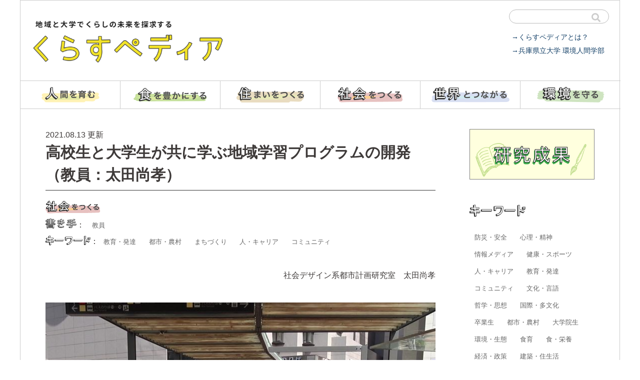

--- FILE ---
content_type: text/html; charset=UTF-8
request_url: https://shse-maga.com/kurasupedia/1124
body_size: 45139
content:
<!DOCTYPE html>
<html lang="ja">
  <head>
<!-- Global site tag (gtag.js) - Google Analytics -->
<script async src="https://www.googletagmanager.com/gtag/js?id=UA-162003841-1"></script>
<script>
  window.dataLayer = window.dataLayer || [];
  function gtag(){dataLayer.push(arguments);}
  gtag('js', new Date());

  gtag('config', 'UA-162003841-1');
</script>

    <meta charset="utf-8">
    <meta http-equiv="X-UA-Compatible" content="IE=edge">
    <meta name="viewport" content="width=device-width, initial-scale=1">
    <meta name="format-detection" content="telephone=no">
    <meta name="description" content="「くらすペディア」は、兵庫県立大学環境人間学部の「くらし×らしさプロジェクト」が運営する、人間の暮らしとその未来をテーマとしたウェブマガジンです。">
<title>高校生と大学生が共に学ぶ地域学習プログラムの開発（教員：太田尚孝） | くらすペディア（兵庫県立大学環境人間学部）</title>


<link rel="shortcut icon" href="/favicon.ico">
<link rel="apple-touch-icon" href="/apple-touch-icon.png">
<link rel="icon" type="image/png" href="/android-chrome-256x256.png">


<link href="https://shse-maga.com/kurasupedia/wp/wp-content/themes/kurasu/css/reset.css" rel="stylesheet">
<link href="https://shse-maga.com/kurasupedia/wp/wp-content/themes/kurasu/css/all.min.css" rel="stylesheet">
<link href="https://shse-maga.com/kurasupedia/wp/wp-content/themes/kurasu/css/drawer.css" rel="stylesheet">
<link href="https://shse-maga.com/kurasupedia/wp/wp-content/themes/kurasu/css/common.css" rel="stylesheet">
<link href="https://shse-maga.com/kurasupedia/wp/wp-content/themes/kurasu/css/jquery.bxslider.css" rel="stylesheet">
<link href="https://shse-maga.com/kurasupedia/wp/wp-content/themes/kurasu/css/main.css?20260125194622" rel="stylesheet">

<!-- jQuery読み込み -->
<!--
<script src="https://ajax.googleapis.com/ajax/libs/jquery/1.11.3/jquery.min.js"></script>
-->
<script src="https://shse-maga.com/kurasupedia/wp/wp-content/themes/kurasu/js/jquery.min.js"></script>

<!-- その他JS読み込み -->
<script src="https://shse-maga.com/kurasupedia/wp/wp-content/themes/kurasu/js/jquery.bxslider.min.js"></script>
<script src="https://shse-maga.com/kurasupedia/wp/wp-content/themes/kurasu/js/iscroll.js"></script>
<script src="https://shse-maga.com/kurasupedia/wp/wp-content/themes/kurasu/js/drawer.min.js"></script>
<script src="https://shse-maga.com/kurasupedia/wp/wp-content/themes/kurasu/js/jquery.matchHeight.js"></script>
<script>
$(function(){
$('.matchHeight').matchHeight();
});
</script>
<script>
$(document).ready(function(){
$('.bxslider').bxSlider({
auto: true,
responsive: true,
speed: 900,
mode: 'fade',
adaptiveHeight: true,
controls: false,
pager:false
});
});
</script>
<!--
<script type="text/javascript" src="//webfonts.sakura.ne.jp/js/sakura.js"></script>
-->

<meta name='robots' content='max-image-preview:large' />
<link rel='dns-prefetch' href='//s.w.org' />
<link rel="alternate" type="application/rss+xml" title="くらすペディア（兵庫県立大学環境人間学部） &raquo; 高校生と大学生が共に学ぶ地域学習プログラムの開発（教員：太田尚孝） のコメントのフィード" href="https://shse-maga.com/kurasupedia/1124/feed" />
<script type="text/javascript">
window._wpemojiSettings = {"baseUrl":"https:\/\/s.w.org\/images\/core\/emoji\/14.0.0\/72x72\/","ext":".png","svgUrl":"https:\/\/s.w.org\/images\/core\/emoji\/14.0.0\/svg\/","svgExt":".svg","source":{"concatemoji":"https:\/\/shse-maga.com\/kurasupedia\/wp\/wp-includes\/js\/wp-emoji-release.min.js?ver=6.0.11"}};
/*! This file is auto-generated */
!function(e,a,t){var n,r,o,i=a.createElement("canvas"),p=i.getContext&&i.getContext("2d");function s(e,t){var a=String.fromCharCode,e=(p.clearRect(0,0,i.width,i.height),p.fillText(a.apply(this,e),0,0),i.toDataURL());return p.clearRect(0,0,i.width,i.height),p.fillText(a.apply(this,t),0,0),e===i.toDataURL()}function c(e){var t=a.createElement("script");t.src=e,t.defer=t.type="text/javascript",a.getElementsByTagName("head")[0].appendChild(t)}for(o=Array("flag","emoji"),t.supports={everything:!0,everythingExceptFlag:!0},r=0;r<o.length;r++)t.supports[o[r]]=function(e){if(!p||!p.fillText)return!1;switch(p.textBaseline="top",p.font="600 32px Arial",e){case"flag":return s([127987,65039,8205,9895,65039],[127987,65039,8203,9895,65039])?!1:!s([55356,56826,55356,56819],[55356,56826,8203,55356,56819])&&!s([55356,57332,56128,56423,56128,56418,56128,56421,56128,56430,56128,56423,56128,56447],[55356,57332,8203,56128,56423,8203,56128,56418,8203,56128,56421,8203,56128,56430,8203,56128,56423,8203,56128,56447]);case"emoji":return!s([129777,127995,8205,129778,127999],[129777,127995,8203,129778,127999])}return!1}(o[r]),t.supports.everything=t.supports.everything&&t.supports[o[r]],"flag"!==o[r]&&(t.supports.everythingExceptFlag=t.supports.everythingExceptFlag&&t.supports[o[r]]);t.supports.everythingExceptFlag=t.supports.everythingExceptFlag&&!t.supports.flag,t.DOMReady=!1,t.readyCallback=function(){t.DOMReady=!0},t.supports.everything||(n=function(){t.readyCallback()},a.addEventListener?(a.addEventListener("DOMContentLoaded",n,!1),e.addEventListener("load",n,!1)):(e.attachEvent("onload",n),a.attachEvent("onreadystatechange",function(){"complete"===a.readyState&&t.readyCallback()})),(e=t.source||{}).concatemoji?c(e.concatemoji):e.wpemoji&&e.twemoji&&(c(e.twemoji),c(e.wpemoji)))}(window,document,window._wpemojiSettings);
</script>
<style type="text/css">
img.wp-smiley,
img.emoji {
	display: inline !important;
	border: none !important;
	box-shadow: none !important;
	height: 1em !important;
	width: 1em !important;
	margin: 0 0.07em !important;
	vertical-align: -0.1em !important;
	background: none !important;
	padding: 0 !important;
}
</style>
	<link rel='stylesheet' id='wp-block-library-css'  href='https://shse-maga.com/kurasupedia/wp/wp-includes/css/dist/block-library/style.min.css?ver=6.0.11' type='text/css' media='all' />
<style id='global-styles-inline-css' type='text/css'>
body{--wp--preset--color--black: #000000;--wp--preset--color--cyan-bluish-gray: #abb8c3;--wp--preset--color--white: #ffffff;--wp--preset--color--pale-pink: #f78da7;--wp--preset--color--vivid-red: #cf2e2e;--wp--preset--color--luminous-vivid-orange: #ff6900;--wp--preset--color--luminous-vivid-amber: #fcb900;--wp--preset--color--light-green-cyan: #7bdcb5;--wp--preset--color--vivid-green-cyan: #00d084;--wp--preset--color--pale-cyan-blue: #8ed1fc;--wp--preset--color--vivid-cyan-blue: #0693e3;--wp--preset--color--vivid-purple: #9b51e0;--wp--preset--gradient--vivid-cyan-blue-to-vivid-purple: linear-gradient(135deg,rgba(6,147,227,1) 0%,rgb(155,81,224) 100%);--wp--preset--gradient--light-green-cyan-to-vivid-green-cyan: linear-gradient(135deg,rgb(122,220,180) 0%,rgb(0,208,130) 100%);--wp--preset--gradient--luminous-vivid-amber-to-luminous-vivid-orange: linear-gradient(135deg,rgba(252,185,0,1) 0%,rgba(255,105,0,1) 100%);--wp--preset--gradient--luminous-vivid-orange-to-vivid-red: linear-gradient(135deg,rgba(255,105,0,1) 0%,rgb(207,46,46) 100%);--wp--preset--gradient--very-light-gray-to-cyan-bluish-gray: linear-gradient(135deg,rgb(238,238,238) 0%,rgb(169,184,195) 100%);--wp--preset--gradient--cool-to-warm-spectrum: linear-gradient(135deg,rgb(74,234,220) 0%,rgb(151,120,209) 20%,rgb(207,42,186) 40%,rgb(238,44,130) 60%,rgb(251,105,98) 80%,rgb(254,248,76) 100%);--wp--preset--gradient--blush-light-purple: linear-gradient(135deg,rgb(255,206,236) 0%,rgb(152,150,240) 100%);--wp--preset--gradient--blush-bordeaux: linear-gradient(135deg,rgb(254,205,165) 0%,rgb(254,45,45) 50%,rgb(107,0,62) 100%);--wp--preset--gradient--luminous-dusk: linear-gradient(135deg,rgb(255,203,112) 0%,rgb(199,81,192) 50%,rgb(65,88,208) 100%);--wp--preset--gradient--pale-ocean: linear-gradient(135deg,rgb(255,245,203) 0%,rgb(182,227,212) 50%,rgb(51,167,181) 100%);--wp--preset--gradient--electric-grass: linear-gradient(135deg,rgb(202,248,128) 0%,rgb(113,206,126) 100%);--wp--preset--gradient--midnight: linear-gradient(135deg,rgb(2,3,129) 0%,rgb(40,116,252) 100%);--wp--preset--duotone--dark-grayscale: url('#wp-duotone-dark-grayscale');--wp--preset--duotone--grayscale: url('#wp-duotone-grayscale');--wp--preset--duotone--purple-yellow: url('#wp-duotone-purple-yellow');--wp--preset--duotone--blue-red: url('#wp-duotone-blue-red');--wp--preset--duotone--midnight: url('#wp-duotone-midnight');--wp--preset--duotone--magenta-yellow: url('#wp-duotone-magenta-yellow');--wp--preset--duotone--purple-green: url('#wp-duotone-purple-green');--wp--preset--duotone--blue-orange: url('#wp-duotone-blue-orange');--wp--preset--font-size--small: 13px;--wp--preset--font-size--medium: 20px;--wp--preset--font-size--large: 36px;--wp--preset--font-size--x-large: 42px;}.has-black-color{color: var(--wp--preset--color--black) !important;}.has-cyan-bluish-gray-color{color: var(--wp--preset--color--cyan-bluish-gray) !important;}.has-white-color{color: var(--wp--preset--color--white) !important;}.has-pale-pink-color{color: var(--wp--preset--color--pale-pink) !important;}.has-vivid-red-color{color: var(--wp--preset--color--vivid-red) !important;}.has-luminous-vivid-orange-color{color: var(--wp--preset--color--luminous-vivid-orange) !important;}.has-luminous-vivid-amber-color{color: var(--wp--preset--color--luminous-vivid-amber) !important;}.has-light-green-cyan-color{color: var(--wp--preset--color--light-green-cyan) !important;}.has-vivid-green-cyan-color{color: var(--wp--preset--color--vivid-green-cyan) !important;}.has-pale-cyan-blue-color{color: var(--wp--preset--color--pale-cyan-blue) !important;}.has-vivid-cyan-blue-color{color: var(--wp--preset--color--vivid-cyan-blue) !important;}.has-vivid-purple-color{color: var(--wp--preset--color--vivid-purple) !important;}.has-black-background-color{background-color: var(--wp--preset--color--black) !important;}.has-cyan-bluish-gray-background-color{background-color: var(--wp--preset--color--cyan-bluish-gray) !important;}.has-white-background-color{background-color: var(--wp--preset--color--white) !important;}.has-pale-pink-background-color{background-color: var(--wp--preset--color--pale-pink) !important;}.has-vivid-red-background-color{background-color: var(--wp--preset--color--vivid-red) !important;}.has-luminous-vivid-orange-background-color{background-color: var(--wp--preset--color--luminous-vivid-orange) !important;}.has-luminous-vivid-amber-background-color{background-color: var(--wp--preset--color--luminous-vivid-amber) !important;}.has-light-green-cyan-background-color{background-color: var(--wp--preset--color--light-green-cyan) !important;}.has-vivid-green-cyan-background-color{background-color: var(--wp--preset--color--vivid-green-cyan) !important;}.has-pale-cyan-blue-background-color{background-color: var(--wp--preset--color--pale-cyan-blue) !important;}.has-vivid-cyan-blue-background-color{background-color: var(--wp--preset--color--vivid-cyan-blue) !important;}.has-vivid-purple-background-color{background-color: var(--wp--preset--color--vivid-purple) !important;}.has-black-border-color{border-color: var(--wp--preset--color--black) !important;}.has-cyan-bluish-gray-border-color{border-color: var(--wp--preset--color--cyan-bluish-gray) !important;}.has-white-border-color{border-color: var(--wp--preset--color--white) !important;}.has-pale-pink-border-color{border-color: var(--wp--preset--color--pale-pink) !important;}.has-vivid-red-border-color{border-color: var(--wp--preset--color--vivid-red) !important;}.has-luminous-vivid-orange-border-color{border-color: var(--wp--preset--color--luminous-vivid-orange) !important;}.has-luminous-vivid-amber-border-color{border-color: var(--wp--preset--color--luminous-vivid-amber) !important;}.has-light-green-cyan-border-color{border-color: var(--wp--preset--color--light-green-cyan) !important;}.has-vivid-green-cyan-border-color{border-color: var(--wp--preset--color--vivid-green-cyan) !important;}.has-pale-cyan-blue-border-color{border-color: var(--wp--preset--color--pale-cyan-blue) !important;}.has-vivid-cyan-blue-border-color{border-color: var(--wp--preset--color--vivid-cyan-blue) !important;}.has-vivid-purple-border-color{border-color: var(--wp--preset--color--vivid-purple) !important;}.has-vivid-cyan-blue-to-vivid-purple-gradient-background{background: var(--wp--preset--gradient--vivid-cyan-blue-to-vivid-purple) !important;}.has-light-green-cyan-to-vivid-green-cyan-gradient-background{background: var(--wp--preset--gradient--light-green-cyan-to-vivid-green-cyan) !important;}.has-luminous-vivid-amber-to-luminous-vivid-orange-gradient-background{background: var(--wp--preset--gradient--luminous-vivid-amber-to-luminous-vivid-orange) !important;}.has-luminous-vivid-orange-to-vivid-red-gradient-background{background: var(--wp--preset--gradient--luminous-vivid-orange-to-vivid-red) !important;}.has-very-light-gray-to-cyan-bluish-gray-gradient-background{background: var(--wp--preset--gradient--very-light-gray-to-cyan-bluish-gray) !important;}.has-cool-to-warm-spectrum-gradient-background{background: var(--wp--preset--gradient--cool-to-warm-spectrum) !important;}.has-blush-light-purple-gradient-background{background: var(--wp--preset--gradient--blush-light-purple) !important;}.has-blush-bordeaux-gradient-background{background: var(--wp--preset--gradient--blush-bordeaux) !important;}.has-luminous-dusk-gradient-background{background: var(--wp--preset--gradient--luminous-dusk) !important;}.has-pale-ocean-gradient-background{background: var(--wp--preset--gradient--pale-ocean) !important;}.has-electric-grass-gradient-background{background: var(--wp--preset--gradient--electric-grass) !important;}.has-midnight-gradient-background{background: var(--wp--preset--gradient--midnight) !important;}.has-small-font-size{font-size: var(--wp--preset--font-size--small) !important;}.has-medium-font-size{font-size: var(--wp--preset--font-size--medium) !important;}.has-large-font-size{font-size: var(--wp--preset--font-size--large) !important;}.has-x-large-font-size{font-size: var(--wp--preset--font-size--x-large) !important;}
</style>
<link rel='stylesheet' id='wp-pagenavi-css'  href='https://shse-maga.com/kurasupedia/wp/wp-content/plugins/wp-pagenavi/pagenavi-css.css?ver=2.70' type='text/css' media='all' />
<link rel='stylesheet' id='search-filter-plugin-styles-css'  href='https://shse-maga.com/kurasupedia/wp/wp-content/plugins/search-filter-pro/public/assets/css/search-filter.min.css?ver=2.5.12' type='text/css' media='all' />
<script type='text/javascript' src='https://shse-maga.com/kurasupedia/wp/wp-includes/js/jquery/jquery.min.js?ver=3.6.0' id='jquery-core-js'></script>
<script type='text/javascript' src='https://shse-maga.com/kurasupedia/wp/wp-includes/js/jquery/jquery-migrate.min.js?ver=3.3.2' id='jquery-migrate-js'></script>
<script type='text/javascript' id='search-filter-plugin-build-js-extra'>
/* <![CDATA[ */
var SF_LDATA = {"ajax_url":"https:\/\/shse-maga.com\/kurasupedia\/wp\/wp-admin\/admin-ajax.php","home_url":"https:\/\/shse-maga.com\/kurasupedia\/","extensions":[]};
/* ]]> */
</script>
<script type='text/javascript' src='https://shse-maga.com/kurasupedia/wp/wp-content/plugins/search-filter-pro/public/assets/js/search-filter-build.min.js?ver=2.5.12' id='search-filter-plugin-build-js'></script>
<script type='text/javascript' src='https://shse-maga.com/kurasupedia/wp/wp-content/plugins/search-filter-pro/public/assets/js/chosen.jquery.min.js?ver=2.5.12' id='search-filter-plugin-chosen-js'></script>
<link rel="https://api.w.org/" href="https://shse-maga.com/kurasupedia/wp-json/" /><link rel="alternate" type="application/json" href="https://shse-maga.com/kurasupedia/wp-json/wp/v2/posts/1124" /><link rel="EditURI" type="application/rsd+xml" title="RSD" href="https://shse-maga.com/kurasupedia/wp/xmlrpc.php?rsd" />
<link rel="wlwmanifest" type="application/wlwmanifest+xml" href="https://shse-maga.com/kurasupedia/wp/wp-includes/wlwmanifest.xml" /> 
<meta name="generator" content="WordPress 6.0.11" />
<link rel="canonical" href="https://shse-maga.com/kurasupedia/1124" />
<link rel='shortlink' href='https://shse-maga.com/kurasupedia/?p=1124' />
<link rel="alternate" type="application/json+oembed" href="https://shse-maga.com/kurasupedia/wp-json/oembed/1.0/embed?url=https%3A%2F%2Fshse-maga.com%2Fkurasupedia%2F1124" />
<link rel="alternate" type="text/xml+oembed" href="https://shse-maga.com/kurasupedia/wp-json/oembed/1.0/embed?url=https%3A%2F%2Fshse-maga.com%2Fkurasupedia%2F1124&#038;format=xml" />
<script type="text/javascript">
	window._wp_rp_static_base_url = 'https://wprp.sovrn.com/static/';
	window._wp_rp_wp_ajax_url = "https://shse-maga.com/kurasupedia/wp/wp-admin/admin-ajax.php";
	window._wp_rp_plugin_version = '3.6.4';
	window._wp_rp_post_id = '1124';
	window._wp_rp_num_rel_posts = '2';
	window._wp_rp_thumbnails = true;
	window._wp_rp_post_title = '%E9%AB%98%E6%A0%A1%E7%94%9F%E3%81%A8%E5%A4%A7%E5%AD%A6%E7%94%9F%E3%81%8C%E5%85%B1%E3%81%AB%E5%AD%A6%E3%81%B6%E5%9C%B0%E5%9F%9F%E5%AD%A6%E7%BF%92%E3%83%97%E3%83%AD%E3%82%B0%E3%83%A9%E3%83%A0%E3%81%AE%E9%96%8B%E7%99%BA%EF%BC%88%E6%95%99%E5%93%A1%EF%BC%9A%E5%A4%AA%E7%94%B0%E5%B0%9A%E5%AD%9D%EF%BC%89';
	window._wp_rp_post_tags = ['%E6%95%99%E8%82%B2%E3%83%BB%E7%99%BA%E9%81%94', '%E3%81%BE%E3%81%A1%E3%81%A5%E3%81%8F%E3%82%8A', '%E3%82%B3%E3%83%9F%E3%83%A5%E3%83%8B%E3%83%86%E3%82%A3', '%E9%83%BD%E5%B8%82%E3%83%BB%E8%BE%B2%E6%9D%91', '%E4%BA%BA%E3%83%BB%E3%82%AD%E3%83%A3%E3%83%AA%E3%82%A2', '%E6%95%99%E5%93%A1'];
	window._wp_rp_promoted_content = true;
</script>
</head>

<body class="drawer drawer--right" id="head-top">

<!-- SP用メニュー -->
    <button type="button" class="drawer-toggle drawer-hamburger">
      <span class="drawer-hamburger-icon"></span>
    </button>
    <nav class="drawer-nav" role="navigation">
 <!-- ここからドロップダウンの中身 -->
<div class="inner">
<ul class="drawer-menu">
<li><a class="drawer-menu-item" href="https://shse-maga.com/kurasupedia/">TOPページ</a></li>
<li><a class="drawer-menu-item" href="https://shse-maga.com/kurasupedia/kurasu-pedia">くらすペディアとは</a></li>
<li><a class="drawer-menu-item" href="https://shse-maga.com/kurasupedia/subject/human">人間を育む</a></li>
<li><a class="drawer-menu-item" href="https://shse-maga.com/kurasupedia/subject/food">食を豊かにする</a></li>
<li><a class="drawer-menu-item" href="https://shse-maga.com/kurasupedia/subject/house">住まいをつくる</a></li>
<li><a class="drawer-menu-item" href="https://shse-maga.com/kurasupedia/subject/society">社会をつくる</a></li>
<li><a class="drawer-menu-item" href="https://shse-maga.com/kurasupedia/subject/world">世界とつながる</a></li>
<li><a class="drawer-menu-item" href="https://shse-maga.com/kurasupedia/subject/environment">環境を守る</a></li>
<li><a class="drawer-menu-item" href="https://shse-maga.com/kurasupedia/research">研究成果</a></li>
</ul>
</div>
     <!-- ここまでドロップダウンの中身 -->
    </nav>
<!-- SP用メニュー end -->


<header>

<div id="head-in">
<div class="head-logo fade02">
<h1><a href="https://shse-maga.com/kurasupedia/"><img src="https://shse-maga.com/kurasupedia/wp/wp-content/themes/kurasu/img/logo.png" alt="くらすペディア 地域と大学でくらしの未来を探求する"></a></h1>
</div>


<!-- 検索窓 -->
<div class="search-box">
<form method="get" class="searchform" action="https://shse-maga.com/kurasupedia/">
<input type="text" placeholder="" name="s" class="searchfield" value="" />
<input type="submit" value="" alt="検索" title="検索" class="searchsubmit">
</form>
</div>
<div class="head-btn">
<p><a href="https://shse-maga.com/kurasupedia/kurasu-pedia">→くらすペディアとは？</a></p>
<p><a href="https://www.u-hyogo.ac.jp/shse/koho/index.html" target="_blank">→兵庫県立大学 環境人間学部</a></p>
</div>


</div><!-- head-in_end -->
<!-- PC用メニュー -->
<nav class="main-navi pconly">
<ul class="navi cf">
<li class="navi01"><a href="https://shse-maga.com/kurasupedia/subject/human"><img src="https://shse-maga.com/kurasupedia/wp/wp-content/themes/kurasu/img/subject1.png" alt="人間を育む"></a></li>
<li class="navi02"><a href="https://shse-maga.com/kurasupedia/subject/food"><img src="https://shse-maga.com/kurasupedia/wp/wp-content/themes/kurasu/img/subject2.png" alt="食を豊かにする"></a></li>
<li class="navi03"><a href="https://shse-maga.com/kurasupedia/subject/house"><img src="https://shse-maga.com/kurasupedia/wp/wp-content/themes/kurasu/img/subject3.png" alt="住まいをつくる"></a></li>
<li class="navi04"><a href="https://shse-maga.com/kurasupedia/subject/society"><img src="https://shse-maga.com/kurasupedia/wp/wp-content/themes/kurasu/img/subject4.png" alt="社会をつくる"></a></li>
<li class="navi04"><a href="https://shse-maga.com/kurasupedia/subject/world"><img src="https://shse-maga.com/kurasupedia/wp/wp-content/themes/kurasu/img/subject5.png" alt="世界とつながる"></a></li>
<li class="navi04"><a href="https://shse-maga.com/kurasupedia/subject/environment"><img src="https://shse-maga.com/kurasupedia/wp/wp-content/themes/kurasu/img/subject6.png" alt="環境を守る"></a></li>

</ul>
</nav>
<!-- PC用メニュー end -->
</header>
<div id="content" class="cf">
<div id="main-kaso">






<div class="news-date">2021.08.13 更新</div>
<h2 class="h-news mb20 jun01">高校生と大学生が共に学ぶ地域学習プログラムの開発（教員：太田尚孝）</h2>

<!-- subjectがあるか条件分岐 -->
<!-- subjectがあるか条件分岐 -->

<div class="subject-name">

<a href="https://shse-maga.com/kurasupedia/subject/society"><img src="https://shse-maga.com/kurasupedia/wp/wp-content/themes/kurasu/img/society.png" alt="社会をつくる"></a></div>
<!-- subjectがあるか条件分岐 -->
<!-- subjectがあるか条件分岐 -->




<div class="kiji-cate-tag cf mb40">
<ul class="single-p-cate">
<span><img src="https://shse-maga.com/kurasupedia/wp/wp-content/themes/kurasu/img/kakite.png" alt="書き手" class="single-kakite">：</span>
<li class="cate-ic class_teacher"><a href="/category/teacher">教員</a></li></ul>

<div class="single-p-cate mt5">
<span><img src="https://shse-maga.com/kurasupedia/wp/wp-content/themes/kurasu/img/key.png" alt="キーワード" class="single-kakite">：</span><a href="https://shse-maga.com/kurasupedia/tag/education" rel="tag">教育・発達</a><a href="https://shse-maga.com/kurasupedia/tag/urban-rural" rel="tag">都市・農村</a><a href="https://shse-maga.com/kurasupedia/tag/community" rel="tag">まちづくり</a><a href="https://shse-maga.com/kurasupedia/tag/carrier" rel="tag">人・キャリア</a><a href="https://shse-maga.com/kurasupedia/tag/community-2" rel="tag">コミュニティ</a></div>
</div>


<!--  記事内容 -->
<div class="news-kiji">
<p style="text-align: right;">社会デザイン系都市計画研究室　太田尚孝</p>
</div><!-- news-kiji end -->


<div class="news-kiji">
<div class="mb40 mt40">

<img src="https://shse-maga.com/kurasupedia/wp/wp-content/uploads/2021/08/C0058_Moment-780x585.jpg" class="mb10 ds-b sp-w100 tac-all">
<h3 class="h-news02 mb20 mt30 jun01">複雑な現代都市社会の課題に対峙するには？</h3>

<div class="mb40"><p>皆さんもきっとどこかで「これからの時代は課題解決型人材が必要！」という話を耳にしていると思います。要するに、指示待ちの受け身ではなく、自ら考え、他者と協働しながら積極的に課題解決を目指す人材育成が日本社会全体で期待されています。これを、教育という観点からみると、高校でも大学でも一方通行的な知識の詰め込みではなく、知識を活かした柔軟な発想力や挑戦的行動力の養成が注目されています。仮にこのような人材育成や教育が必要だとしても、言うのはとても簡単ですが、実際にどうすれば身につくか、どのような場面で活かせるのかは全国各地で模索が続いています。</p>
<p>また、前提としてそもそも何が課題なのかも、私たちが暮らす現代都市社会を見渡すと、実はわかりにくくなっているのも事実です。例えば、地方都市の商店街の衰退問題をみても、個々の店舗の品ぞろえや店主の意欲、ライバル店やネット通販との競合関係、顧客のニーズの変化、街並みとしての雰囲気や交通利便性など、複合的な要因が折り重なって衰退現象が生じています。</p>
<p>このような場合に、私は環境人間学部が得意とする環境と人間との関わり合いの探究や、学際的で多面的なアプローチが鍵になると考えています。そこで今日は、地域に根差した活動を大切にしている環境人間学部らしい教育実践例として、都市計画研究室の3年生が県立北摂三田高校の1年生と行った高大連携活動について紹介したいと思います。</p>
</div>


<img src="" class="mb10 ds-b sp-w100 tac-all">
<h3 class="h-news02 mb20 mt30 jun01">課題発見力と課題解決力を養う具体的方法は？</h3>

<div class="mb40"><p>都市計画の分野では、まちづくり学習という形で、地域の課題や資源をまち歩きを通して発見し、グループワークにより、意見をまとめて、具体的な計画作りに発展させることが長らく行われてきました。今回の高大連携事業は、この伝統を前提に、三田市の県立高校に通う高校生目線で「地域デザイン実習：データ分析と姫路の現地見学を通して自分たちのまちの未来をデザインしよう！」という2日間のプログラムを企画・実施しました。</p>
<p>具体的には、①正しい知識の習得（市役所職員からの三田市の課題説明）②ビックデータ活用（自分たちが暮らすまちの客観的状況の把握）、③チームワーク（グループワークを通してチームで課題発見や課題解決）、④リアルな体験（まち歩きによるまちの理解）、⑤比較的視点（自分が暮らすまちの長短を他のまちや他者の意見との比較から分析）、⑥現実的提案（課題解決のために何ができるかを「グループ1押し提案」として根拠を示しながらプレゼン）、をプログラムの核にしました。つまり、自分たちが暮らすまちがどのような状況に置かれているのかを多面的にとらえることで良さや課題を明確化し、課題発見力と課題解決力を養おうと考えました。</p>
<p><span style="font-family: arial, helvetica, sans-serif;"><strong>■一日目</strong></span></p>
<p>１）高校と大学の顔合わせ</p>
<p>２）三田市役所担当者による講義</p>
<p>（昼休憩）</p>
<p>３）ミニ講義「未来の自分たちのまちをデザインするのは誰？」</p>
<p>４）PC演習「Resasを使い倒して自分のまちを知る！」</p>
<p>５）グループワーク「私が大人になった時の自分たちのまちは〇〇？」</p>
<p>６）各グループによる発表</p>
<p><img loading="lazy" class="alignnone size-medium wp-image-1127" src="https://shse-maga.com/kurasupedia/wp/wp-content/uploads/2021/08/IMG_3129-400x300.jpg" alt="" width="400" height="300" srcset="https://shse-maga.com/kurasupedia/wp/wp-content/uploads/2021/08/IMG_3129-400x300.jpg 400w, https://shse-maga.com/kurasupedia/wp/wp-content/uploads/2021/08/IMG_3129-780x585.jpg 780w, https://shse-maga.com/kurasupedia/wp/wp-content/uploads/2021/08/IMG_3129-768x576.jpg 768w, https://shse-maga.com/kurasupedia/wp/wp-content/uploads/2021/08/IMG_3129.jpg 1478w" sizes="(max-width: 400px) 100vw, 400px" />　ミニ講義</p>
<p><img loading="lazy" class="alignnone size-medium wp-image-1126" src="https://shse-maga.com/kurasupedia/wp/wp-content/uploads/2021/08/IMG_3134-400x300.jpg" alt="" width="400" height="300" srcset="https://shse-maga.com/kurasupedia/wp/wp-content/uploads/2021/08/IMG_3134-400x300.jpg 400w, https://shse-maga.com/kurasupedia/wp/wp-content/uploads/2021/08/IMG_3134-780x585.jpg 780w, https://shse-maga.com/kurasupedia/wp/wp-content/uploads/2021/08/IMG_3134-768x576.jpg 768w, https://shse-maga.com/kurasupedia/wp/wp-content/uploads/2021/08/IMG_3134.jpg 1478w" sizes="(max-width: 400px) 100vw, 400px" />　PC演習（大学生がサポート）</p>
<p><img loading="lazy" class="alignnone size-medium wp-image-1128" src="https://shse-maga.com/kurasupedia/wp/wp-content/uploads/2021/08/IMG_3152-400x300.jpg" alt="" width="400" height="300" srcset="https://shse-maga.com/kurasupedia/wp/wp-content/uploads/2021/08/IMG_3152-400x300.jpg 400w, https://shse-maga.com/kurasupedia/wp/wp-content/uploads/2021/08/IMG_3152-780x585.jpg 780w, https://shse-maga.com/kurasupedia/wp/wp-content/uploads/2021/08/IMG_3152-768x576.jpg 768w, https://shse-maga.com/kurasupedia/wp/wp-content/uploads/2021/08/IMG_3152.jpg 1478w" sizes="(max-width: 400px) 100vw, 400px" />　グループ発表</p>
<p><span style="font-family: arial, helvetica, sans-serif;"><strong>■二日目</strong></span></p>
<p>１）姫路市民会館集合・事前説明</p>
<p>２）グループごとに姫路のまちあるき（大学生が高校生を案内）</p>
<p>（昼休憩）</p>
<p>３）グループワーク「自分たちのまちをよくする１押し提案！」<br />
（姫路のまち歩きをうけて、自分たちのまちをよくする提案を考える）</p>
<p>４）各グループによる発表</p>
<p>５）教員、大学によるコメント</p>
<p>６）閉会</p>
<p><img loading="lazy" class="alignnone size-medium wp-image-1138" src="https://shse-maga.com/kurasupedia/wp/wp-content/uploads/2021/08/C0068_Moment2-400x267.jpg" alt="" width="400" height="267" srcset="https://shse-maga.com/kurasupedia/wp/wp-content/uploads/2021/08/C0068_Moment2-400x267.jpg 400w, https://shse-maga.com/kurasupedia/wp/wp-content/uploads/2021/08/C0068_Moment2-780x520.jpg 780w, https://shse-maga.com/kurasupedia/wp/wp-content/uploads/2021/08/C0068_Moment2-768x512.jpg 768w, https://shse-maga.com/kurasupedia/wp/wp-content/uploads/2021/08/C0068_Moment2-1536x1024.jpg 1536w, https://shse-maga.com/kurasupedia/wp/wp-content/uploads/2021/08/C0068_Moment2-516x344.jpg 516w, https://shse-maga.com/kurasupedia/wp/wp-content/uploads/2021/08/C0068_Moment2-1200x800.jpg 1200w, https://shse-maga.com/kurasupedia/wp/wp-content/uploads/2021/08/C0068_Moment2.jpg 1617w" sizes="(max-width: 400px) 100vw, 400px" />　姫路まちあるき（大学生が案内）</p>
<p><img loading="lazy" class="alignnone size-medium wp-image-1130" src="https://shse-maga.com/kurasupedia/wp/wp-content/uploads/2021/08/IMG_3213-400x300.jpg" alt="" width="400" height="300" srcset="https://shse-maga.com/kurasupedia/wp/wp-content/uploads/2021/08/IMG_3213-400x300.jpg 400w, https://shse-maga.com/kurasupedia/wp/wp-content/uploads/2021/08/IMG_3213-780x585.jpg 780w, https://shse-maga.com/kurasupedia/wp/wp-content/uploads/2021/08/IMG_3213-768x576.jpg 768w, https://shse-maga.com/kurasupedia/wp/wp-content/uploads/2021/08/IMG_3213.jpg 1478w" sizes="(max-width: 400px) 100vw, 400px" />　グループ発表</p>
<p><img loading="lazy" class="alignnone size-medium wp-image-1132" src="https://shse-maga.com/kurasupedia/wp/wp-content/uploads/2021/08/IMG_3232_2-400x300.jpg" alt="" width="400" height="300" srcset="https://shse-maga.com/kurasupedia/wp/wp-content/uploads/2021/08/IMG_3232_2-400x300.jpg 400w, https://shse-maga.com/kurasupedia/wp/wp-content/uploads/2021/08/IMG_3232_2-780x585.jpg 780w, https://shse-maga.com/kurasupedia/wp/wp-content/uploads/2021/08/IMG_3232_2-768x576.jpg 768w, https://shse-maga.com/kurasupedia/wp/wp-content/uploads/2021/08/IMG_3232_2.jpg 1399w" sizes="(max-width: 400px) 100vw, 400px" />　閉会（高校生からのお礼）</p>
</div>


<img src="" class="mb10 ds-b sp-w100 tac-all">

<div class="mb40"><p>なお、冒頭で述べたように課題発見力や課題解決力は大学生にも当然求められています。しかし、これまでの高大連携事業はどちらかというと、高校生メインでプログラムが設計され必ずしも大学生への教育効果は重視されていない傾向がありました。この反省から、今回の高大連携事業には企画段階から大学生に積極的に関わってもらうようにしました。例えば、まち歩きを実施するためのマップ作成やグループワークの司会進行案づくりなどです。もちろん、当日もビックデータ活用時のPC演習補助、まち歩き時の説明役、グループワーク時の司会進行役、プレゼンの指導も教員ではなく大学生が主体的に行いました。</p>
<p><span style="font-family: arial, helvetica, sans-serif;">■大学生が作成した姫路まちあるきMAP</span></p>
</div>


<img src="https://shse-maga.com/kurasupedia/wp/wp-content/uploads/2021/08/301d7764de174bbba90af54cb795c912-780x462.png" class="mb10 ds-b sp-w100 tac-all">



<img src="https://shse-maga.com/kurasupedia/wp/wp-content/uploads/2021/08/86d41e22a7e2c8083136d46a6b19ff64-780x462.png" class="mb10 ds-b sp-w100 tac-all">
<h3 class="h-news02 mb20 mt30 jun01">参加した高校生の声と大学生へのインタビュー</h3>

<div class="mb40"><p>2日間の活動に対する評価として実施した高校生へのアンケート調査では、総合評価として満足度は「非常に満足」がなんと27/33人ときわめて高い値となりました！また、自分たちのまちの将来を考えるきっかけについても「非常にそう思う」が24/33人となり、普段は何気なく暮らす自分のまちの環境にも目を向けることにもつながったといえます。さらに、一連の大学生へのサポートについても、「非常に役に立った」との回答が29/33人と、大学生の丁寧な事前準備や協働的姿勢が高校生にも伝わり、相乗効果を生んだと言えます。新型コロナウイルス感染症の感染防止対策に加えて熱中症対策も必要な状況で、なにかと制約条件の多い高大連携事業の実施となりましたが、大学教員としても高校生の真摯な姿勢や大学生の創意工夫がとても嬉しくなりました。</p>
<p>都市計画研究室では毎年、県内の高校との類似の高大連携事業を研究室活動として取り組んでおり、地道な活動の先に高校生も大学生も共に学ぶ場づくりができあがることが期待できます。その中で、自分がどのような環境でこれまで暮らしてきたのか、今後どこでどのように暮らしていきたいのか、自分のまちはどのような特徴や課題があるのか、自分は何ができるのか、などを考えてくれると本質的な地域創生にもつながるのではないかと考えています。</p>
<p>さて、参加した大学生は何を考え、どのような工夫を自分たちで行ったのか、皆さんも気になりますね？大学生には活動終了後にインタビュー形式の動画を撮影しましたので、こちらをご覧ください！！</p>
<p><iframe loading="lazy" title="太田ゼミインタビュー（兵庫県立大学環境人間学部）" width="500" height="281" src="https://www.youtube.com/embed/U1h2QcrZ0UU?feature=oembed" frameborder="0" allow="accelerometer; autoplay; clipboard-write; encrypted-media; gyroscope; picture-in-picture" allowfullscreen></iframe></p>
</div>

</div>




<div class="sns-button-wrap">
<p>＼ この記事をシェア ／</p>
	<a href="https://twitter.com/share?url=https://shse-maga.com/kurasupedia/1124&text=高校生と大学生が共に学ぶ地域学習プログラムの開発（教員：太田尚孝）" class="sns-button sns-twitter"><img src="https://shse-maga.com/kurasupedia/wp/wp-content/themes/kurasu/img/tw.png" alt="Twitter"  class="w100"></a>
	<a href="http://www.facebook.com/share.php?u=https://shse-maga.com/kurasupedia/1124" class="sns-button sns-facebook"><img src="https://shse-maga.com/kurasupedia/wp/wp-content/themes/kurasu/img/fb.png" alt="Facebook" class="w100"></a>
</div>


<div class="wp_rp_wrap  wp_rp_plain" id="wp_rp_first"><div class="wp_rp_content"><h3 class="related_post_title">関連記事</h3><ul class="related_post wp_rp"><li data-position="0" data-poid="ex-in_786" data-post-type="own_sourcefeed" ><a href="https://shse-maga.com/kurasupedia/786" class="wp_rp_thumbnail"><img src="https://shse-maga.com/kurasupedia/wp/wp-content/uploads/2020/12/pic1-150x150.jpg" alt="姫路市の離島家島の暮らしとまちづくり（寄稿：中西和也さん）" width="150" height="150" /></a><small class="wp_rp_publish_date">2021年1月1日</small> <a href="https://shse-maga.com/kurasupedia/786" class="wp_rp_title">姫路市の離島家島の暮らしとまちづくり（寄稿：中西和也さん）</a></li><li data-position="1" data-poid="ex-in_436" data-post-type="own_sourcefeed" ><a href="https://shse-maga.com/kurasupedia/436" class="wp_rp_thumbnail"><img src="https://shse-maga.com/kurasupedia/wp/wp-content/uploads/2020/02/DSC06663-150x150.jpg" alt="知らないけど、いちばん近い島「家島」の魅力を味わう【前編】" width="150" height="150" /></a><small class="wp_rp_publish_date">2020年2月16日</small> <a href="https://shse-maga.com/kurasupedia/436" class="wp_rp_title">知らないけど、いちばん近い島「家島」の魅力を味わう【前編】</a></li></ul></div></div>

</div><!-- news-kiji_end -->
</div><!-- main_end -->

<div id="side">
<!--
<h2 class="h-type02"><img src="https://shse-maga.com/kurasupedia/wp/wp-content/themes/kurasu/img/kobanashi.png" alt="学問小咄"></h2>

<ul class="side-ban">
<li><a href="https://youtu.be/_iF3ITiwUuE" target="_blank"><img src="https://shse-maga.com/kurasupedia/wp/wp-content/themes/kurasu/img/lesson_2.png" alt="【学問小咄】建築計画「nLDK型住宅の時代とその先の未来」安枝英俊（兵庫県立大学環境人間学部）"></a></li>

<li><a href="https://youtu.be/MDnTdNNHcoo" target="_blank"><img src="https://shse-maga.com/kurasupedia/wp/wp-content/themes/kurasu/img/lesson_3.png" alt="【学問小咄】言語学「勉強としての『英語』から世界を知るための『英語』へ」木本幸憲（兵庫県立大学環境人間学部）"></a></li>

<li><a href="https://youtu.be/-niLH8OvWcE" target="_blank"><img src="https://shse-maga.com/kurasupedia/wp/wp-content/themes/kurasu/img/lesson_1.png" alt="【学問小咄】福祉社会学「『学級崩壊』ってほんまかいな？」竹端寛（兵庫県立大学環境人間学部）"></a></li>

<li><a href="https://youtu.be/1JC4MZXE1Lo" target="_blank"><img src="https://shse-maga.com/kurasupedia/wp/wp-content/themes/kurasu/img/lesson_4.png" alt="【学問小咄】臨床栄養学「骨のきもちになって～10代のみなさんへ」伊藤美紀子（兵庫県立大学環境人間学部）"></a></li>

</ul>
-->
<ul class="side-ban">
<li><a href="https://shse-maga.com/kurasupedia/research"><img src="https://shse-maga.com/kurasupedia/wp/wp-content/themes/kurasu/img/kenkyu_ban.png" alt="研究成果"></a></li>
</ul>


<h2 class="h-type02"><img src="https://shse-maga.com/kurasupedia/wp/wp-content/themes/kurasu/img/key.png" alt="キーワード"></h2>
<ul class="side-tag bdr-type01">
<li><a href="https://shse-maga.com/kurasupedia/tag/disaster">防災・安全</a></li><li><a href="https://shse-maga.com/kurasupedia/tag/psychology">心理・精神</a></li><li><a href="https://shse-maga.com/kurasupedia/tag/media">情報メディア</a></li><li><a href="https://shse-maga.com/kurasupedia/tag/health-sport">健康・スポーツ</a></li><li><a href="https://shse-maga.com/kurasupedia/tag/carrier">人・キャリア</a></li><li><a href="https://shse-maga.com/kurasupedia/tag/education">教育・発達</a></li><li><a href="https://shse-maga.com/kurasupedia/tag/community-2">コミュニティ</a></li><li><a href="https://shse-maga.com/kurasupedia/tag/language">文化・言語</a></li><li><a href="https://shse-maga.com/kurasupedia/tag/philosophy">哲学・思想</a></li><li><a href="https://shse-maga.com/kurasupedia/tag/international">国際・多文化</a></li><li><a href="https://shse-maga.com/kurasupedia/tag/%e5%8d%92%e6%a5%ad%e7%94%9f">卒業生</a></li><li><a href="https://shse-maga.com/kurasupedia/tag/urban-rural">都市・農村</a></li><li><a href="https://shse-maga.com/kurasupedia/tag/%e5%a4%a7%e5%ad%a6%e9%99%a2%e7%94%9f">大学院生</a></li><li><a href="https://shse-maga.com/kurasupedia/tag/environment">環境・生態</a></li><li><a href="https://shse-maga.com/kurasupedia/tag/shokuiku">食育</a></li><li><a href="https://shse-maga.com/kurasupedia/tag/nutrition">食・栄養</a></li><li><a href="https://shse-maga.com/kurasupedia/tag/policy">経済・政策</a></li><li><a href="https://shse-maga.com/kurasupedia/tag/architecture">建築・住生活</a></li><li><a href="https://shse-maga.com/kurasupedia/tag/community">まちづくり</a></li><li><a href="https://shse-maga.com/kurasupedia/tag/tourism">観光</a></li><li><a href="https://shse-maga.com/kurasupedia/tag/welfare">福祉</a></li><li><a href="https://shse-maga.com/kurasupedia/tag/tradition-history">伝統・歴史</a></li></ul>


<strong><h2 class="h-type02"><img src="https://shse-maga.com/kurasupedia/wp/wp-content/themes/kurasu/img/kakite.png" alt=書き手"></h2></strong>

<ul class="side-tag">
<li>
<a href="https://shse-maga.com/kurasupedia/category/teacher">教員</a></li><li>
<a href="https://shse-maga.com/kurasupedia/category/student">学生</a></li><li>
<a href="https://shse-maga.com/kurasupedia/category/ob">卒業生</a></li><li>
<a href="https://shse-maga.com/kurasupedia/category/local">地域の方</a></li><li>
<a href="https://shse-maga.com/kurasupedia/category/writer">ライター</a></li>
</ul>

<ul class="side-ban">
<li><a href="https://www.u-hyogo.ac.jp/shse/koho/index.html" target="_blank"><img src="https://shse-maga.com/kurasupedia/wp/wp-content/themes/kurasu/img/side-ban01.png" alt="兵庫県立大学環境人間学部・研究科"></a></li>
<li><a href="https://www.u-hyogo.ac.jp/index.html" target="_blank"><img src="https://shse-maga.com/kurasupedia/wp/wp-content/themes/kurasu/img/side-ban02.png" alt="兵庫県立大学"></a></li>
</ul>

</div><!-- side_end --></div><!-- contents end -->




<footer>
<div class="foot-cr"><span class="foot-name">兵庫県立大学 環境人間学部</span><br class="sponly">くらし×らしさプロジェクト</div>
</footer>
<script type='text/javascript' src='https://shse-maga.com/kurasupedia/wp/wp-includes/js/jquery/ui/core.min.js?ver=1.13.1' id='jquery-ui-core-js'></script>
<script type='text/javascript' src='https://shse-maga.com/kurasupedia/wp/wp-includes/js/jquery/ui/datepicker.min.js?ver=1.13.1' id='jquery-ui-datepicker-js'></script>
<script type='text/javascript' id='jquery-ui-datepicker-js-after'>
jQuery(function(jQuery){jQuery.datepicker.setDefaults({"closeText":"\u9589\u3058\u308b","currentText":"\u4eca\u65e5","monthNames":["1\u6708","2\u6708","3\u6708","4\u6708","5\u6708","6\u6708","7\u6708","8\u6708","9\u6708","10\u6708","11\u6708","12\u6708"],"monthNamesShort":["1\u6708","2\u6708","3\u6708","4\u6708","5\u6708","6\u6708","7\u6708","8\u6708","9\u6708","10\u6708","11\u6708","12\u6708"],"nextText":"\u6b21","prevText":"\u524d","dayNames":["\u65e5\u66dc\u65e5","\u6708\u66dc\u65e5","\u706b\u66dc\u65e5","\u6c34\u66dc\u65e5","\u6728\u66dc\u65e5","\u91d1\u66dc\u65e5","\u571f\u66dc\u65e5"],"dayNamesShort":["\u65e5","\u6708","\u706b","\u6c34","\u6728","\u91d1","\u571f"],"dayNamesMin":["\u65e5","\u6708","\u706b","\u6c34","\u6728","\u91d1","\u571f"],"dateFormat":"yy\u5e74mm\u6708d\u65e5","firstDay":1,"isRTL":false});});
</script>
<!-- ページトップへ戻る -->
<div id="pagetop">
<a href="#head-top" class="smooth">▲</a>
</div>
<script src="https://shse-maga.com/kurasupedia/wp/wp-content/themes/kurasu/js/jquery.smoothScroll.js"></script>
<script src="https://shse-maga.com/kurasupedia/wp/wp-content/themes/kurasu/js/scroll.js"></script>
<!-- ページトップへ戻る_end -->


<script>
  var movefun = function( event ){
    event.preventDefault();}

  $(document).ready(function() {
// ドロワーナビが開いたとき
    $('.drawer').drawer();
    $('.drawer').on('drawer.opened', function(){
// スクロール停止の処理
      window.addEventListener( 'touchmove' , movefun , { passive: false } );
    });
// ドロワーナビが閉じたとき
    $('.drawer').on('drawer.closed', function(){
// スクロール停止することを停止する処理
      window.removeEventListener( 'touchmove' , movefun, { passive: false } );
    });
  });
</script>

</body>
</html>

--- FILE ---
content_type: text/css
request_url: https://shse-maga.com/kurasupedia/wp/wp-content/themes/kurasu/css/common.css
body_size: 9182
content:
@charset "utf-8";

/*
-----------------------------------------------
▼基本デザイン 2018.4
----------------------------------------------- */

* {
box-sizing:border-box;
margin:0;
padding:0;
border:0;
outline:0;
font-style:normal;
word-break:normal;
word-wrap:break-word;
}

/* body {
font-family: -apple-system, BlinkMacSystemFont, "Helvetica Neue", YuGothic, "ヒラギノ角ゴ ProN W3", Hiragino Kaku Gothic ProN, Arial, "メイリオ", Meiryo, sans-serif;
}
_:lang(x)::-ms-backdrop, body {
    font-family: "メイリオ", Meiryo, sans-serif;
    } */

body {
font-family: 'Noto Sans JP', sans-serif;
}


body {
-webkit-text-size-adjust:100%;
line-height:1.5;
color:#3e3a39;
-webkit-font-smoothing:subpixel-antialiased;
}

html {font-size: 62.5%; /* ベースを10pxに指定 */}
body {
  font-size: 16px;
  font-size: 1.6rem;
}


@media screen and (max-width: 768px) {
body {
  font-size: 16px !important;
  font-size: 1.6rem !important;
}
}



article,aside,figure,footer,header,main,menu,nav,section {
display:block;
}
audio,canvas,video {
display:inline-block;
}
img {
vertical-align:bottom;
}
input,select {
font-size:100%;
vertical-align:middle;
}
ul,ol {
list-style-type:none;
}
h1,h2,h3,h4,h5,h6,strong {
-webkit-font-smoothing:antialiased;
}
table {
border-collapse:collapse;
border-spacing:0;
}

a {
color:#113e66;
text-decoration:none;
}
a:hover,a:active {
text-decoration:underline;
}
a img {
transition:opacity 0.5s ease-in-out;
}
a:hover img {
opacity:0.7;
}



/* clearfix */
.cf:after {
display:block;
content:"";
clear:both;
}






/*
-----------------------------------------------
PC・SPナビの切り替え
----------------------------------------------- */
 @media screen and (min-width: 769px) {
.drawer-toggle{
display:none;
}
}

@media screen and (max-width: 767px) {
.main-navi{
display:none;
}
}

/*
-----------------------------------------------
brなど
----------------------------------------------- */
@media screen and (min-width: 767px) {
.sponly{
display:none;
}
}

@media screen and (max-width: 768px) {
.pconly{
display:none;
}
}


@media screen and (min-width: 767px) {
.sponly-notab{
display:none;
}
}

@media screen and (max-width: 767px) {
.pc-tabonly{
display:none;
}
}

/*
-----------------------------------------------
float
----------------------------------------------- */
.f-left{float:left;}
.f-right{float:right;}

.f-left-all{float:left;}
.f-right-all{float:right;}

@media screen and (max-width: 768px) {
.f-left{float:none;}
.f-right{float:none;}
}

/*
-----------------------------------------------
ディスプレイ
----------------------------------------------- */

.ds-b{display:block;}
.ds-i{display:inline;}
.ds-ib{display:inline-block;}


@media screen and (max-width: 767px) {
.ds-ib-sp{display:inline-block;}
}


/*
-----------------------------------------------
寄せ
----------------------------------------------- */
.tac{
text-align:center;
margin-left:auto;
margin-right:auto;
}

.tac-all{
text-align:center;
margin-left:auto;
margin-right:auto;
}
.tal{text-align:left;}
.tar{text-align:right;}
.tal-all{text-align:left;}
.tar-all{text-align:right;}

@media screen and (max-width: 768px) {
.tac{
text-align:left;
}

.tac-sp{
text-align:center;
margin-left:auto;
margin-right:auto;
}

.tar{text-align:left !important;}

}




/*
-----------------------------------------------
画像のサイズ
----------------------------------------------- */
.w100{width:100%;
height:auto;
}


/* SP */
@media screen and (max-width: 768px) {
.sp-w100{
width:100%;
height:auto;
}
}


/*
-----------------------------------------------
font-size
----------------------------------------------- */

.f12{font-size:12px;font-size:1.2rem;}
.f13{font-size:13px;font-size:1.3rem;}
.f14{font-size:14px;font-size:1.4rem;}
.f15{font-size:15px;font-size:1.5rem;}
.f16{font-size:16px;font-size:1.6rem;}
.f17{font-size:17px;font-size:1.7rem;}
.f18{font-size:18px;font-size:1.8rem;}
.f19{font-size:19px;font-size:1.9rem;}
.f20{font-size:20px;font-size:2.0rem;}
.f21{font-size:21px;font-size:2.1rem;}
.f22{font-size:22px;font-size:2.2rem;}
.f23{font-size:23px;font-size:2.3rem;}
.f24{font-size:24px;font-size:2.4rem;}
.f25{font-size:25px;font-size:2.5rem;}
.f26{font-size:26px;font-size:2.6rem;}
.f27{font-size:27px;font-size:2.7rem;}
.f28{font-size:28px;font-size:2.8rem;}
.f29{font-size:29px;font-size:2.9rem;}
.f30{font-size:30px;font-size:3.0rem;}
.f32{font-size:32px;font-size:3.2rem;}


/*
-----------------------------------------------
margin・padding
----------------------------------------------- */
.mt5{margin-top:5px;}
.mt10{margin-top:10px;}
.mt10{margin-top:15px;}
.mt20{margin-top:20px;}
.mt30{margin-top:30px;}
.mt40{margin-top:40px;}
.mt50{margin-top:50px;}
.mt60{margin-top:60px;}
.mt70{margin-top:70px;}
.mt80{margin-top:80px;}
.mt90{margin-top:90px;}
.mt100{margin-top:100px;}
.mt200{margin-top:200px;}

.mb5{margin-bottom:5px;}
.mb10{margin-bottom:10px;}
.mb15{margin-bottom:15px;}
.mb20{margin-bottom:20px;}
.mb30{margin-bottom:30px;}
.mb40{margin-bottom:40px;}
.mb50{margin-bottom:50px;}
.mb60{margin-bottom:60px;}
.mb70{margin-bottom:70px;}
.mb80{margin-bottom:80px;}
.mb90{margin-bottom:90px;}
.mb100{margin-bottom:100px;}
.mb130{margin-bottom:130px;}
.mb160{margin-bottom:160px;}

.ml10{margin-left:10px;}
.ml20{margin-left:20px;}
.ml30{margin-left:30px;}
.ml40{margin-left:40px;}
.ml50{margin-left:50px;}
.ml60{margin-left:60px;}
.ml70{margin-left:70px;}
.ml80{margin-left:80px;}
.ml90{margin-left:90px;}
.ml100{margin-left:100px;}


.mr10{margin-right:10px;}
.mr20{margin-right:20px;}
.mr30{margin-right:30px;}
.mr40{margin-right:40px;}
.mr50{margin-right:50px;}
.mr60{margin-right:60px;}
.mr70{margin-right:70px;}
.mr80{margin-right:80px;}
.mr90{margin-right:90px;}
.mr100{margin-right:100px;}

.pt5{padding-top:5px;}
.pt10{padding-top:10px;}
.pt15{padding-top:15px;}
.pt20{padding-top:20px;}
.pt30{padding-top:30px;}
.pt40{padding-top:40px;}
.pt50{padding-top:50px;}
.pt60{padding-top:60px;}
.pt70{padding-top:70px;}
.pt80{padding-top:80px;}
.pt90{padding-top:90px;}
.pt100{padding-top:100px;}
.pt110{padding-top:110px;}
.pt120{padding-top:120px;}
.pt130{padding-top:130px;}
.pt140{padding-top:140px;}
.pt150{padding-top:150px;}
.pt160{padding-top:160px;}

.pb5{padding-bottom:5px;}
.pb10{padding-bottom:10px;}
.pb15{padding-bottom:15px;}
.pb20{padding-bottom:20px;}
.pb30{padding-bottom:30px;}
.pb40{padding-bottom:40px;}
.pb50{padding-bottom:50px;}
.pb60{padding-bottom:60px;}
.pb70{padding-bottom:70px;}
.pb80{padding-bottom:80px;}
.pb90{padding-bottom:90px;}
.pb100{padding-bottom:100px;}
.pb160{padding-bottom:160px;}



.mt50-pc{margin-top:50px;}

/* TAB */
@media screen and (max-width: 7687px) {
.f25{
font-size:1.8rem;
}
}

/* SP */
@media screen and (max-width: 767px) {
.mt10{margin-top:7px;}
.mt15{margin-top:10px;}
.mt20{margin-top:14px;}
.mt30{margin-top:20px;}
.mt40{margin-top:28px;}
.mt50{margin-top:35px;}
.mt60{margin-top:35px;}
.mt70{margin-top:40px;}
.mt80{margin-top:40px;}
.mt90{margin-top:50px;}
.mt100{margin-top:50px;}

.mb10{margin-bottom:7px;}
.mb15{margin-bottom:10px;}
.mb20{margin-bottom:14px;}
.mb30{margin-bottom:20px;}
.mb40{margin-bottom:28px;}
.mb50{margin-bottom:25px;}
.mb60{margin-bottom:25px;}
.mb70{margin-bottom:40px;}
.mb80{margin-bottom:40px;}
.mb90{margin-bottom:50px;}
.mb100{margin-bottom:50px;}
.mb130{margin-bottom:70px;}
.mb160{margin-bottom:80px;}


.ml10{margin-left:7px;}
.ml20{margin-left:14px;}
.ml30{margin-left:20px;}
.ml40{margin-left:28px;}
.ml50{margin-left:35px;}
.ml60{margin-left:42px;}
.ml70{margin-left:48px;}
.ml80{margin-left:56px;}
.ml90{margin-left:63px;}
.ml100{margin-left:70px;}

.mr10{margin-right:7px;}
.mr20{margin-right:14px;}
.mr30{margin-right:20px;}
.mr40{margin-right:28px;}
.mr50{margin-right:35px;}
.mr60{margin-right:42px;}
.mr70{margin-right:48px;}
.mr80{margin-right:56px;}
.mr90{margin-right:63px;}
.mr100{margin-right:70px;}

.pt10{padding-top:7px;}
.pt15{padding-top:10px;}
.pt20{padding-top:14px;}
.pt30{padding-top:20px;}
.pt40{padding-top:28px;}
.pt50{padding-top:35px;}
.pt60{padding-top:35px;}
.pt70{padding-top:40px;}
.pt80{padding-top:40px;}
.pt90{padding-top:50px;}
.pt100{padding-top:50px;}
.pt160{padding-top:112px;}

.pb10{padding-bottom:7px;}
.pb15{padding-bottom:10px;}
.pb20{padding-bottom:14px;}
.pb30{padding-bottom:20px;}
.pb40{padding-bottom:28px;}
.pb50{padding-bottom:35px;}
.pb60{padding-bottom:35px;}
.pb70{padding-bottom:40px;}
.pb80{padding-bottom:40px;}
.pb90{padding-bottom:50px;}
.pb100{padding-bottom:50px;}

.f18{font-size:1.5rem;}
.f20{font-size:1.7rem;}
.f24{font-size:2.2rem;}
.f25{font-size:1.8rem;}
.f32{font-size:1.9rem;}

.mt50-pc{margin-top:10px;}

}

/*
-----------------------------------------------
▼pagetop
----------------------------------------------- */
#pagetop {
display:none;
position:fixed;
right:3%;
bottom:4%;
z-index:600;
}
#pagetop a {
display:block;
width:48px;
height:48px;
line-height:41px;
text-align:center;
color:#fff;
background:#113e66;
opacity:.6;
border:solid #fff 2px;
border-radius:5px;
font-size:18px;
}
#pagetop a:hover {
opacity:.88;
text-decoration:none;
}
@media (max-width:736px) {
#pagetop {
right:10px;
bottom:10px;
}

}

/* chrome画像ボケ対応 */
img{
-webkit-backface-visibility: hidden;
}


/* css_end */


--- FILE ---
content_type: text/css
request_url: https://shse-maga.com/kurasupedia/wp/wp-content/themes/kurasu/css/main.css?20260125194622
body_size: 25617
content:
@charset "utf-8";

body{
border-top:solid 1px #ccc;
width:1200px;
margin-left:auto;
margin-right:auto;
border-left:solid 1px #ccc;
border-right:solid 1px #ccc;
}

/*
-----------------------------------------------
▼body TAB 横
----------------------------------------------- */
@media (orientation: landscape) and (max-device-width: 1024px){
body{
border-top:solid 0px #ccc;
width:100%;
margin-left:auto;
margin-right:auto;
border-left:solid 0px #ccc;
border-right:solid 0px #ccc;
}
}


/*
-----------------------------------------------
▼body TAB SP
----------------------------------------------- */
@media screen and (max-width: 768px) {
body{
border-top:solid 0px #ccc;
width:100%;
margin-left:auto;
margin-right:auto;
border-left:solid 0px #ccc;
border-right:solid 0px #ccc;
}
}
/*
-----------------------------------------------
▼フォント
----------------------------------------------- */
.jun01{
font-family: "じゅん 501",sans-serif;
}

/*
-----------------------------------------------
▼ヘッダー
----------------------------------------------- */
.head-logo{
padding:5px 0 0 10px;
position:relative;
}

.head-logo img{
width:380px;
height:auto;
}



header{
width:1200px;
position:relative;
border-bottom:solid 1px #ccc;
}

#head-in{
/* padding:12px 15px 20px 15px; */
padding:34px 15px 36px 15px;
position:relative;
z-index:1;
}

.search-box{
position:absolute;
top:15px;
right:20px;
z-index:100;
}

.searchfield {
  font-size: 14px;
  width: 200px;
  margin: 3px;
  padding: 5px 10px;
  border: solid 1px #bbb;
  border-radius: 20px;
  background-color: #fff;
}

.searchsubmit {
  font-family:'Font Awesome 5 Free';
   font-size: 18px; 
  font-size: 1.8rem;
  position: absolute;
  top: 0px;
  right: 20px;
  margin-top: 10px;
  padding: 0;
  cursor: pointer;
  color: #ccc;
  border: none;
  background: transparent;
  font-weight: 600;
}
 
.searchsubmit:hover {
  opacity: .6;
}

.head-btn{
position:absolute;
top:63px;
right:32px;
font-size:14px;
}

.head-btn p{
margin-bottom:6px;
}


.drawer-dropdown-menu-item{
font-size:1.7rem !important;
padding:0.6em 0 0.6em 2em !important;
line-height:1.0 !important;
}

/* ハンバーガーメニューのMENUの文字 */
.nav-menu{
position:absolute;
top:68%;
left:3px;
font-size:1.2rem;
color:#113e66;
}

.drawer-open .nav-menu{
color:#fff !important;
}

.main-navi .navi{
width:100%;
display:flex;
justify-content:space-between;
border-top:solid 1px #ccc;
}

.main-navi .navi li{
line-height:1.0;
flex-basis:25%;
text-align:center !important;
}

.main-navi .navi li a img{
height:31px;
width:auto;
}

.main-navi .navi li a{
display:block;
padding:12px 0;
border-right:solid 1px #ccc;
color:#666;
}

.main-navi .navi li:last-child a {
border-right:solid 0px;
}

.main-navi .navi li a:hover {
text-decoration:none;
background:rgba(0,0,0,0.03);
}


/*
-----------------------------------------------
▼ヘッダー TAB 横
----------------------------------------------- */
@media (orientation: landscape) and (max-device-width: 1024px){
header{
width:100%;
z-index:1;
}
#head-in{
width:100%;
padding:10px 10px 20px 10px;
position:relative;
}

.head-logo{
margin-left:0;
margin-right:0;
text-align:left;
padding:4px 0 0 4px;
width:300px;
}
}


/*
-----------------------------------------------
▼ヘッダー TAB
----------------------------------------------- */
@media screen and (max-width: 768px) {
header{
width:100%;
z-index:1;
}
#head-in{
width:100%;
padding:10px 10px 20px 10px;
position:relative;
}



.head-logo{
margin-left:0;
margin-right:0;
text-align:left;
padding:4px 0 0 4px;
width:300px;
}



.search-box{
right:80px;
}

.head-btn{
position:absolute;
right:94px;
}

}

/*
-----------------------------------------------
▼ヘッダー SP
----------------------------------------------- */
@media screen and (max-width: 767px) {
header{
width:100%;
z-index:1;
}

#head-in{
width:100%;
padding:0px;
position:relative;
}

.head-logo{
text-align:left;
padding:8px 0 10px 10px;
width:200px;
}

.head-logo img{
width:100%;
height:auto;
}

.logo-sub{
font-size:12px;
padding:0 0 2px 4px;
}

.head-btn{
display:none;
}


.nav-menu{
top:64%;
left:6px;
font-size:1.0rem;
}

.drawer-hamburger {
  padding-top: 5px;
  padding-right: 0.5rem;
  padding-bottom: 40px;
  padding-left: 0.25rem;
}

.drawer-menu-item {
  font-size: 1.5rem !important;
  display: block;
  padding: 1.2rem;
  padding-left:1.6em;
  padding-bottom:0.8rem;
  padding-top:0.8rem;
  text-decoration: none;
  color: #222;
}

}

/*
-----------------------------------------------
共通
----------------------------------------------- */

#content{
padding:40px 50px;
}

#main{
width:820px;
float:left;
}

#main-kaso{
width:780px;
float:left;
}

#side{
width:250px;
float:right;
}


.breadcrumbs{
margin-bottom:40px;
}

/*
-----------------------------------------------
共通 TAB 横
----------------------------------------------- */
@media (orientation: landscape) and (max-device-width: 1024px){

#content{
padding:40px 30px;
}

#main{
width:70%;
}

#main-kaso{
width:70%;
}

#side{
width:25&;
}

}

/*
-----------------------------------------------
▼共通 TAB
----------------------------------------------- */
@media screen and (max-width: 768px) {
#content{
padding:25px;
}

#main{
width:100%;
float:none;
margin-bottom:40px;
}

#main-kaso{
width:100%;
float:none;
margin-bottom:40px;
}

#side{
width:100%;
float:none;
}

.breadcrumbs{
margin-bottom:20px;
}

}

/*
-----------------------------------------------
▼共通 SP
----------------------------------------------- */
@media screen and (max-width: 767px) {
#content{
padding:15px 25px;
}

#main{
width:100%;
float:none;
margin-bottom:40px;
}

#main-kaso{
width:100%;
float:none;
margin-bottom:40px;
}

#side{
width:100%;
float:none;
}

.breadcrumbs{
margin-bottom:20px;
}

}

/*
-----------------------------------------------
フッター
----------------------------------------------- */
footer{
padding:15px;
background:#1A1A1A;
}
.foot-cr{
color:#fff;
margin-left:auto;
margin-right:auto;
text-align:center;
}

.foot-name{
margin-right:1em;
}

/*
-----------------------------------------------
フッター SP
----------------------------------------------- */
@media screen and (max-width: 767px) {
.foot-name{
margin-right:0em;
}

.search-box-foot{
padding:0 25px 35px 25px;
position:relative;
}

.search-box-foot .search-box{
position:absolute;
top:15px;
right:20px;
z-index:100;
}

.search-box-foot .searchfield {
  font-size: 14px;
  width: 100%;
  margin: 3px;
  padding: 5px 10px;
  border: solid 1px #bbb;
  border-radius: 20px;
  background-color: #fff;
}

.search-box-foot .searchsubmit {
  font-family:'Font Awesome 5 Free';
   font-size: 18px; 
  font-size: 1.8rem;
  position: absolute;
  top: 0px;
  right: 34px;
  margin-top: 10px;
  padding: 0;
  cursor: pointer;
  color: #ccc;
  border: none;
  background: transparent;
  font-weight: 600;
}
 
.searchsubmit:hover {
  opacity: .6;
}




}

/*
-----------------------------------------------
hタグ装飾
----------------------------------------------- */

.h-type01{
font-weight:bold;
font-size:24px;
font-family: "じゅん 501",sans-serif;
}

.h-type02{
margin-bottom:28px;
}

.h-type02 img{
height:25px;
width:auto;
}

/*
-----------------------------------------------
hタグ装飾 SP
----------------------------------------------- */
@media screen and (max-width: 767px) {
.h-type02{
margin-bottom:14px;
}

.h-type02 img{
height:20px;
width:auto;
}

}


/*
-----------------------------------------------
下層
----------------------------------------------- */
.pk{
padding:12px 0 10px 30px;
}

.pk ul li{
color:#133e66;
font-weight:500;
display:inline-block;
}
.pk li a{
color:#133e66;
text-decoration:none;
}

.pk li a:hover{
color:#4876ad;
text-decoration:underline;
}

.pk li span{
padding:0 8px;
font-weight:400;
}


}

/*
-----------------------------------------------
下層 SP
----------------------------------------------- */
@media screen and (max-width: 767px) {
.pk{
padding:8px 15px 8px 15px;
}

.pk ul li{
font-size:13px;
font-weight:400;
}

.content{
padding-top:20px;
margin-bottom:40px;
}


}



/*
-----------------------------------------------
NEWS
----------------------------------------------- */

.single-p-cate{
}

.single-p-cate a{
font-size:13px;
margin-right:5px;
margin-bottom:0px;
color:#666;
display:inline-block;
/* border-radius:20px; */
/* border:solid 1px #666; */
padding:0.4em 0.8em;
line-height:1.0;
}
.single-p-cate a:hover{
text-decoration:none;
background:#e8e7e7;
color:#315685;
}
.h-news{
font-size:30px;
font-weight:600;
padding-bottom:8px;
border-bottom:solid 1px #333;
}

.h-news02,.related_post_title{
font-size:22px;
font-weight:bold;
}

.btn-type01 {
display:block;
}

.btn-type01 a{
font-size:16px;
letter-spacing:2px;
color:#333;
background:#f2e421;
border-radius:6px;
border:solid 1px #333;
display:inline-block;
padding:0.5em 5.5em;
}

.btn-type01 a:hover{
text-decoration:none;
background:#faf393;
}

.news-kiji p{
margin-bottom:16px;
/* ↓追加 */
line-height: 1.86667;
}

.cate-name{
font-weight:600;
font-size:18px;
margin-top:10px;
color:#113e66;
letter-spacing:1px;
}

.sns-button-wrap{
width:180px;
text-align:center;
margin-left:auto;
margin-right:auto;
padding:50px 0 20px 0;

}

.sns-button{
width:40px;
height:auto;
display:inline-block;
}


/*
-----------------------------------------------
NEWS SP
----------------------------------------------- */
@media screen and (max-width: 767px) {
.h-news{
font-size:24px;
}

.h-news02{
font-size:19px;
}

.news-kiji{
margin-left:0px;
margin-right:0px;
}

.news-kiji img{
padding-left:0;
padding-right:0;
width:100%;
height:auto;
}


.btn-type01 {
display:block;
}

.btn-type01 a{
font-size:14px;
letter-spacing:2px;
color:#333;
background:#f2e421;
border-radius:6px;
border:solid 1px #333;
display:inline-block;
padding:0.5em 2.5em;
}

.single-p-cate a{
font-size:12px;
}

}



/* --------------------------
        ページャー
---------------------------*/

.pager{
	text-align:center;
}
a.page-numbers,
.pager .current{
	background:rgba(0,0,0,0.02);
	border:solid 1px rgba(0,0,0,0.1);
	border-radius:5px;
	padding:5px 8px;
	margin:0 2px;
}
.pager .current{
	background:rgba(0,0,0,1);
	border:solid 1px rgba(0,0,0,1);
	color:rgba(255,255,255,1);
}

/*
-----------------------------------------------
アニメーション
----------------------------------------------- */
/* その場 */
@keyframes FadeImg {
  0% {
    opacity: 0;/* 透明 */
    transform: translateX(0px);/* X軸方向に-50px */
  }
  100% {
    opacity: 1;/* 不透明 */
    transform: translateX(0);
  }
}

.fade {
  animation-duration: 3.5s;/* アニメーション時間 */
  animation-name: FadeImg;/* アニメーション名 */
  animation-timing-function: ease-out;
}

.fade02 {
  animation-duration: 2.0s;/* アニメーション時間 */
  animation-name: FadeImg;/* アニメーション名 */
  animation-timing-function: ease-in;
}

/* 左から右 */
@keyframes LeftToRight {
  0% {
    opacity: 0;/* 透明 */
    transform: translateX(-150px);/* X軸方向に-50px */
  }
  100% {
    opacity: 1;/* 不透明 */
    transform: translateX(0);
  }
}

/* 「LeftToRight」を適用する箇所 */
.top-topics {
  animation-duration: 2.0s;/* アニメーション時間 */
  animation-name: LeftToRight;/* アニメーション名 */
}



/* 右から左 */
@keyframes RightToLeft {
  0% {
    opacity: 0;/* 透明 */
    transform: translateX(250px);/* X軸方向に-50px */
  }
  100% {
    opacity: 1;/* 不透明 */
    transform: translateX(0);
  }
}

/* 「RightToLeft」を適用する箇所 */
.slide-in01 {
  animation-duration: 2.0s;/* アニメーション時間 */
  animation-name: RightToLeft;/* アニメーション名 */
  animation-timing-function: ease-out;
  animation-delay: 1s;
}


/*
-----------------------------------------------
TOP
----------------------------------------------- */

.bdr01{
border:solid 1px #ccc;
}

.article-ul li{
width:48%;
display:inline-block;
vertical-align:top;
margin-right:4%;
}

.article-ul li:nth-child(2n){
margin-right:0;
}

.kiji-wrap{
padding-bottom:8px;
}

.bdr02{
border:solid 1px #ccc;
}

.date-p{
font-size:13px;
}

.ichiran-ttl{
padding:8px 0;
font-size:18px;
font-weight:bold;
}

.cate-ic a{
color:#666;
display:inline-block !important;
/* border-radius:20px; */
/* border:solid 1px #666; */
padding:0.5em 0.8em;
line-height:1.0;
}
.cate-ic a:hover{
text-decoration:none;
background:#e8e7e7;
color:#315685;
}

.cate-ic{
font-size:13px;
display:inline-block !important;
margin-right:5px;
margin-bottom:3px;
}

.single-p-cate .cate-ic{
margin-left:0px;
margin-right:5px;
margin-bottom:3px;
}

.cate-wrap{
text-align:right;
padding-left:8px;
padding-right:8px;
padding-top:12px;
}

/*
-----------------------------------------------
TOP TAB
----------------------------------------------- */
@media screen and (max-width: 768px) {
.article-ul li{
width:47%;
display:inline-block;
vertical-align:top;
margin-right:5%;
}

.article-ul li:nth-child(3n){
margin-right:5%;
}

.article-ul li:nth-child(2n){
margin-right:0 !important;
}


}

/*
-----------------------------------------------
TOP SP
----------------------------------------------- */
@media screen and (max-width: 767px) {
.article-ul li{
width:100%;
display:inline-block;
vertical-align:top;
margin-right:0%;
}

.article-ul li:nth-child(3n){
margin-right:0%;
}

.article-ul li:nth-child(2n){
margin-right:0 !important;
}

.kiji-wrap{
padding-bottom:4px;
}

.cate-wrap{
text-align:right;
padding-left:2px;
padding-right:2px;
padding-top:2px;
}

.cate-ic{
font-size:10px;
margin-left:2px;
margin-bottom:2px;
}

.single-p-cate .cate-ic{
margin-left:0px;
margin-right:3px;
margin-bottom:3px;
}
.ichiran-ttl{
padding:3px;
font-size:18px;
}

}



/*
-----------------------------------------------
▼サイドバー
----------------------------------------------- */
.side-tag{
padding-bottom:23px;
margin-bottom:28px;
}

.side-tag li{
font-size:13px;
display:inline-block;
margin-right:5px;
margin-bottom:8px;
}

.side-tag li a{
color:#666;
display:block;
/* border-radius:20px; */
/* border:solid 1px #666; */
padding:0.5em 0.8em;
line-height:1.0;
}
.side-tag li a:hover{
text-decoration:none;
background:#e8e7e7;
color:#315685;
}

.bdr-type01{
border-bottom:dashed 1px #666;
}

.side-ban li{
margin-bottom:15px;
}

.side-ban li img{
width:100%;
height:auto;
}

.side-ban{
margin-bottom:50px;
}

/*
-----------------------------------------------
サイドバー TAB
----------------------------------------------- */
@media screen and (max-width: 768px) {

.side-ban li{
display:inline-block;
margin-right:15px;
}


.side-ban li img{
width:250px;
height:auto;
}

}


/*
-----------------------------------------------
サイドバー SP
----------------------------------------------- */
@media screen and (max-width: 767px) {
.side-tag{
padding-bottom:10px;
margin-bottom:15px;
}

.side-tag li{
font-size:12px;
display:inline-block;
margin-right:5px;
margin-bottom:8px;
}

.side-ban li{
display:block;
margin-right:0px;
}

.side-ban li img{
width:100%;
height:auto;
}

}



/*
-----------------------------------------------
プロジェクト
----------------------------------------------- */
.article-ul02 li{
width:250px;
display:inline-block;
vertical-align:top;
margin-right:33px;
}

.article-ul02 li:nth-child(3n){
margin-right:0;
}


/*
-----------------------------------------------
プロジェクト TAB
----------------------------------------------- */
@media screen and (max-width: 768px) {

.article-ul02 li{
width:32%;
display:inline-block;
vertical-align:top;
margin-right:2%;
}



}



/*
-----------------------------------------------
プロジェクト SP
----------------------------------------------- */
@media screen and (max-width: 767px) {

.article-ul02 li{
width:46%;
display:inline-block;
vertical-align:top;
margin-right:7%;
}

.article-ul02 li:nth-child(3n){
margin-right:6%;
}

.article-ul02 li:nth-child(2n){
margin-right:0% !important;
}

}

/*
-----------------------------------------------
探求フィールド
----------------------------------------------- */
.field-wrap .field-box{
display:inline-block;
margin-right:22px;
margin-bottom:40px;
width:370px;
vertical-align:top;
}

.field-box-in{
width:370px;
border:solid 1px #ccc;
padding:10px;
}

.field-wrap .field-box:nth-child(2n){
margin-right:0px;
}

.field-ttl h3{
font-weight:bold;
font-size:22px;
display:inline-block !important;
float:left;
font-family: "じゅん 501";
}
.field-ttl span{
margin-left:14px;
font-size:14px;
float:left;
display:inline-block;
margin-top:8px;
}


.btn-type02 {
display:block;
}

.btn-type02 a{
font-size:13px;
letter-spacing:2px;
color:#333;
background:#f2e421;
border-radius:6px;
border:solid 1px #333;
display:inline-block;
padding:0.4em 1em;
}

.btn-type02 a:hover{
text-decoration:none;
background:#faf393;
}

.field-catch h2{
font-weight:bold;
font-size:22px;
width:28%;
display:inline-block;
vertical-align:top;
}

.field-catch p{
width:71%;
display:inline-block;
vertical-align:top;
}

.cate-link-btn{
font-size:12px;
color:#333;
display:inline-block;
border-radius:4px;
border:solid 1px #333;
padding:0.3em 0.5em;
background:#f2e421;
line-height:1.0;
margin-top:10px;
}

.cate-link-btn:hover{
text-decoration:none;
background:#f8f193;
}


/*
-----------------------------------------------
探求フィールド TAB
----------------------------------------------- */
@media screen and (max-width: 768px) {
.field-wrap .field-box{
display:inline-block;
margin-right:3%;
margin-bottom:40px;
width:48%;
vertical-align:top;
}

.field-box-in{
width:100%;
border:solid 1px #ccc;
padding:10px;
}

.field-img img{
width:100%;
height:auto;
}

}

/*
-----------------------------------------------
▼探求フィールド SP
----------------------------------------------- */
@media screen and (max-width: 767px) {
.field-catch h2{
font-size:18px;
width:100%;
display:block;
}

.field-catch p{
width:100%;
display:block;
}

.field-wrap .field-box{
display:block;
margin-right:0px;
margin-bottom:30px;
width:100%;
}

.field-box-in{
width:100%;
padding:10px;
}

.field-img img{
width:100%;
height:auto;
}

.field-ttl h3{
font-size:17px;
display:inline-block !important;
float:left;
}
.field-ttl span{
margin-left:0px;
font-size:13px;
float:right;
display:inline-block;
margin-top:2px;
}

}

/*
-----------------------------------------------
▼メンバー紹介
----------------------------------------------- */
.member{
width:31%;
display:inline-block;
margin-right:2%;
margin-bottom:40px;
vertical-align:top;
}

.member-wrap .member:nth-child(2n){
margin-right:0%;
}

.member-img{
width:30%;
margin-right:2%;
display:inline-block;
vertical-align:top;
}
.prof{
font-size:14px;
width:66%;
display:inline-block;
vertical-align:top;
}

.prof strong{
font-weight:bold;
}

.info-catch{
font-weight:bold;
font-size:26px;
margin-bottom:30px;
}

.info-catch02{
margin-top:40px;
margin-bottom:40px;
line-height: 1.86667;
}



/*
-----------------------------------------------
▼メンバー紹介 TAB SP
----------------------------------------------- */
@media screen and (max-width: 768px) {
.info-catch{
font-weight:bold;
font-size:18px;
margin-bottom:15px;
}


.info-catch02{
margin-bottom:20px;
}

.member{
width:100%;
display:block;
margin-right:0%;
margin-bottom:35px;
}

.info-img01 img{
width:100%;
height:auto;
}

}


/*
-----------------------------------------------
▼検索
----------------------------------------------- */
.kensaku-ul {
margin-top:20px;
}

.kensaku-ul li{
padding-bottom:10px;
margin-bottom:10px;
border-bottom:dotted 1px #ccc;
}

.kensaku-ul li p{
font-size:14px;
}

.news-kiji a {
color:#08c;
text-decoration:none !important;
text-decoration:underline !important;
}
.news-kiji a:hover,
.news-kiji a:active {
color:#003399;
}

.cate-wrap-list{
padding-left:0px;
padding-right:0px;
text-align:left !important;
}

/*
-----------------------------------------------
▼関連記事
----------------------------------------------- */
.related_post_title {
}
ul.related_post {
}
ul.related_post li {
display:inline-block;
width:23%;
vertical-align:top;
margin-right:2.5%;
margin-bottom:20px;
}

ul.related_post li:last-child{
margin-right:0;
}

ul.related_post li a {
}
ul.related_post li img {
width:100%;
height:auto;
overflow:hidden;
margin-bottom:5px;
}
.wp_rp_title{
display:block;
font-size:14px;
}

/*
-----------------------------------------------
▼関連記事 SP
----------------------------------------------- */
@media screen and (max-width: 767px) {
ul.related_post li {
display:inline-block;
width:48%;
vertical-align:top;
margin-right:4%;
}

ul.related_post li:nth-child(2n){
margin-right:0;
}

}


/*
-----------------------------------------------
タグ
----------------------------------------------- */
.tag-ttl{
font-weight:bold;
margin-bottom:20px;
}

/*
-----------------------------------------------
flex-box
----------------------------------------------- */
.container01{
display:flex;
flex-wrap:wrap;
}

.container02{
display:flex;
flex-wrap:nowrap;
}

.container03{
display:flex;
flex-wrap:wrap;
}

.c-type01{
justify-content:space-between;
}

.c-type02{
justify-content:space-around;
}

.c-type03{
justify-content:flex-start;
}

.c-type04{
justify-content:center;
}

@media screen and (max-width: 767px) {
.container03{
flex-wrap:wrap-reverse;
}
}


/*
-----------------------------------------------
研究成果
----------------------------------------------- */
.research-wrap{
background:#fffce0;
border:solid 1px #ccc;
padding:40px 20px;
}

.research-box{
background:#fff;
border:solid 1px #ccc;
border-radius:10px;
padding:24px 20px;
margin-bottom:30px;
}

.research-box h3{
font-weight:bold;
font-size:22px;
margin-bottom:20px;
}

.research-dl{
margin-bottom:8px;
}

.research-dl dt{
width:12%;
}


.research-dl dd{
width:88%;
}

.tag-box a{
border:solid 1px #333;
color:#333;
display:inline-block;
margin-right:12px;
font-size:14px;
padding:0.2em 1.2em;
}

.tag-box a:hover{
border:solid 1px #333;
color:#333;
background:#eee;
text-decoration:none;
}

.tag-box{
padding:10px 0 15px 0;
}

.pdf-link{
display:inline-block;
}

.pdf-link a{
display:block;
color:#fff;
background:#000;
padding:0.2em 3em;
}

.pdf-link a:hover{
text-decoration:none;
background:#999;
}

.sf-item-0{
display:none !important;
}

.select_cate .sf-level-0{
display:inline-block !important;
margin-right:30px !important;
}

.select_cate .sf-level-0:first-child{
display:none !important;
}

.sf-input-select{
}



.sf-field-post-meta- {
	overflow: hidden;
	width: 150px;
	padding: 0 auto;
	margin: 0 auto;
	text-align: center;
}
.sf-field-post-meta- select {
	width: 100%;
	padding-right: 1em;
	cursor: pointer;
	text-indent: 0.01px;
	text-overflow: ellipsis;
	border: none;
	outline: none;
	background: transparent;
	background-image: none;
	box-shadow: none;
	-webkit-appearance: none;
	appearance: none;
}
.sf-field-post-meta- select::-ms-expand {
    display: none;
}
.sf-field-post-meta- {
	position: relative;
	border: 1px solid #bbbbbb;
	border-radius: 2px;
	background: #ffffff;
}
.sf-field-post-meta-::before {
	position: absolute;
	top: 1.2em;
	right: 0.8em;
	width: 0;
	height: 0;
	padding: 0;
	content: '';
	border-left: 6px solid transparent;
	border-right: 6px solid transparent;
	border-top: 6px solid #666666;
	pointer-events: none;
}


.sf-field-post-meta- select {
	padding: 0px 30px 0px 15px;
	color: #666666;
}



.sf-field-submit input{
width:100%;
padding:0.5em 3.5em !important;
background-color:rgba(0,0,0,1);
color:#fff !important;
}
.sf-field-submit input:hover{
background-color:rgba(0,0,0,0.7);
-webkit-transition: all 0.3s;
transition: all 0.3s;
}


.search-block{
border:dashed 1px #666;
padding:20px 80px 30px 80px;
margin-bottom:40px;
}

.sf-field-search{
width:100% !important;
padding:0;
}

.sf-field-search input{
  -webkit-appearance:none;
    appearance:none;
  display:block;  
  width:610px !important;
  padding:0.6em 1em;
  box-sizing:border-box;
  font-size:15px;
  border:#bbb 1px solid;
  border-radius:0;
  background:#fff;
  margin-bottom:10px;
}


/*
-----------------------------------------------
研究成果 タブレット
----------------------------------------------- */
@media screen and (max-width: 768px) {


input[type="radio"],
input[type="checkbox"]{
border:solid 1px #888;
}

.search-block{
border:dashed 1px #666;
padding:20px;
margin-bottom:30px;
}

.sf-field-search input{
  display:block !important;
  width:120% !important;
  padding:0.6em 1em;
  box-sizing:border-box;
  font-size:13px;
}
}

/*
-----------------------------------------------
研究成果 スマホ
----------------------------------------------- */
@media screen and (max-width: 767px) {

.research-wrap{
background:#fffce0;
border:solid 1px #ccc;
padding:10px;
}

.research-box{
background:#fff;
border:solid 1px #ccc;
border-radius:10px;
padding:14px;
margin-bottom:15px;
}

.research-box h3{
font-weight:bold;
font-size:17px;
margin-bottom:15px;
}

.research-dl dt,
.research-dl dd{
width:100%;
}
.research-dl{
border-bottom:dotted 1px #ccc;
padding-bottom:8px;
font-size:13px;
}

.tag-box a{
border:solid 1px #333;
color:#333;
display:inline-block;
margin-right:8px;
font-size:13px;
padding:0.2em 0.6em;
margin-bottom:5px;
}

}


/*
-----------------------------------------------
ミニリニューアル修正 202106
----------------------------------------------- */

.subject-name{
margin-bottom:10px;
}

.subject-name img{
height:26px;
width:auto;
}

.subject-name a{
display:inline-block;
margin-right:20px;
}

.single-kakite{
width:auto;
height:20px;
display:inline-block;
vertical-align:top;
}

/* css_end */


--- FILE ---
content_type: application/javascript
request_url: https://shse-maga.com/kurasupedia/wp/wp-content/themes/kurasu/js/jquery.min.js
body_size: 141985
content:
/*! jQuery v1.11.3 | (c) 2005, 2015 jQuery Foundation, Inc. | jquery.org/license */
!function(a, b) {
	"object" == typeof module && "object" == typeof module.exports ? module.exports = a.document ? b(a, !0) : function(a) {
	if (!a.document)
	throw new Error("jQuery requires a window with a document");
	return b(a)
} : b(a)
}("undefined" != typeof window ? window : this, function(a, b) {
	var c = [],
	d = c.slice,
	e = c.concat,
	f = c.push,
	g = c.indexOf,
	h = {},
	i = h.toString,
	j = h.hasOwnProperty,
	k = {},
	l = "1.11.3",
	m = function(a, b) {
		return new m.fn.init(a, b)
	},
	n = /^[\s\uFEFF\xA0]+|[\s\uFEFF\xA0]+$/g,
	o = /^-ms-/,
	p = /-([\da-z])/gi,
	q = function(a, b) {
		return b.toUpperCase()
	};
	m.fn = m.prototype = {
		jquery: l,
		constructor: m,
		selector: "",
		length: 0,
		toArray: function() {
			return d.call(this)
		},
		get: function(a) {
			return null != a ? 0 > a ? this[a + this.length] : this[a] : d.call(this)
		},
		pushStack: function(a) {
			var b = m.merge(this.constructor(), a);
			return b.prevObject = this, b.context = this.context, b
		},
		each: function(a, b) {
			return m.each(this, a, b)
		},
		map: function(a) {
			return this.pushStack(m.map(this, function(b, c) {
						return a.call(b, c, b)
			}))
		},
		slice: function() {
			return this.pushStack(d.apply(this, arguments))
		},
		first: function() {
			return this.eq(0)
		},
		last: function() {
			return this.eq(-1)
		},
		eq: function(a) {
			var b = this.length,
			c = +a + (0 > a ? b : 0);
			return this.pushStack(c >= 0 && b > c ? [this[c]] : [])
		},
		end: function() {
			return this.prevObject || this.constructor(null)
		},
		push: f,
		sort: c.sort,
		splice: c.splice
	}, m.extend = m.fn.extend = function() {
		var a,
		b,
		c,
		d,
		e,
		f,
		g = arguments[0] || {},
		h = 1,
		i = arguments.length,
		j = !1;
		for ("boolean" == typeof g && (j = g, g = arguments[h] || {}, h++), "object" == typeof g || m.isFunction(g) || (g = {}), h === i && (g = this, h--); i > h; h++)
			if (null != (e = arguments[h]))
			for (d in e)
			a = g[d], c = e[d], g !== c && (j && c && (m.isPlainObject(c) || (b = m.isArray(c))) ? (b ? (b = !1, f = a && m.isArray(a) ? a : []) : f = a && m.isPlainObject(a) ? a : {}, g[d] = m.extend(j, f, c)) : void 0 !== c && (g[d] = c));
					return g
				}, m.extend({
						expando: "jQuery" + (l + Math.random()).replace(/\D/g, ""),
						isReady: !0,
						error: function(a) {
							throw new Error(a)
						},
						noop: function() {},
						isFunction: function(a) {
							return "function" === m.type(a)
						},
						isArray: Array.isArray || function(a) {
							return "array" === m.type(a)
						},
						isWindow: function(a) {
							return null != a && a == a.window
						},
						isNumeric: function(a) {
							return !m.isArray(a) && a - parseFloat(a) + 1 >= 0
						},
						isEmptyObject: function(a) {
							var b;
							for (b in a)
							return !1;
							return !0
						},
						isPlainObject: function(a) {
							var b;
							if (!a || "object" !== m.type(a) || a.nodeType || m.isWindow(a))
							return !1;
							try {
								if (a.constructor && !j.call(a, "constructor") && !j.call(a.constructor.prototype, "isPrototypeOf"))
										return !1
									} catch (c) {
										return !1
									}
									if (k.ownLast)
									for (b in a)
									return j.call(a, b);
									for (b in a)
									;
									return void 0 === b || j.call(a, b)
								},
								type: function(a) {
									return null == a ? a + "" : "object" == typeof a || "function" == typeof a ? h[i.call(a)] || "object" : typeof a
								},
								globalEval: function(b) {
									b && m.trim(b) && (a.execScript || function(b) {
											a.eval.call(a, b)
									})(b)
								},
								camelCase: function(a) {
									return a.replace(o, "ms-").replace(p, q)
								},
								nodeName: function(a, b) {
									return a.nodeName && a.nodeName.toLowerCase() === b.toLowerCase()
								},
								each: function(a, b, c) {
									var d,
									e = 0,
									f = a.length,
									g = r(a);
									if (c) {
										if (g) {
											for (; f > e; e++)
											if (d = b.apply(a[e], c), d === !1)
											break
										} else
										for (e in a)
										if (d = b.apply(a[e], c), d === !1)
										break
									} else if (g) {
										for (; f > e; e++)
										if (d = b.call(a[e], e, a[e]), d === !1)
										break
									} else
									for (e in a)
									if (d = b.call(a[e], e, a[e]), d === !1)
									break;
									return a
								},
								trim: function(a) {
									return null == a ? "" : (a + "").replace(n, "")
								},
								makeArray: function(a, b) {
									var c = b || [];
									return null != a && (r(Object(a)) ? m.merge(c, "string" == typeof a ? [a] : a) : f.call(c, a)), c
								},
								inArray: function(a, b, c) {
									var d;
									if (b) {
										if (g)
										return g.call(b, a, c);
										for (d = b.length, c = c ? 0 > c ? Math.max(0, d + c) : c : 0; d > c; c++)
										if (c in b && b[c] === a)
										return c
									}
									return -1
								},
								merge: function(a, b) {
									var c = +b.length,
									d = 0,
									e = a.length;
									while (c > d)
									a[e++] = b[d++];
									if (c !== c)
									while (void 0 !== b[d])
									a[e++] = b[d++];
									return a.length = e, a
								},
								grep: function(a, b, c) {
									for (var d, e = [], f = 0, g = a.length, h = !c; g > f; f++)
									d = !b(a[f], f), d !== h && e.push(a[f]);
									return e
								},
								map: function(a, b, c) {
									var d,
									f = 0,
									g = a.length,
									h = r(a),
									i = [];
									if (h)
									for (; g > f; f++)
									d = b(a[f], f, c), null != d && i.push(d);
									else
									for (f in a)
									d = b(a[f], f, c), null != d && i.push(d);
									return e.apply([], i)
								},
								guid: 1,
								proxy: function(a, b) {
									var c,
									e,
									f;
									return "string" == typeof b && (f = a[b], b = a, a = f), m.isFunction(a) ? (c = d.call(arguments, 2), e = function() {
										return a.apply(b || this, c.concat(d.call(arguments)))
								}, e.guid = a.guid = a.guid || m.guid++, e) : void 0
							},
							now: function() {
								return +new Date
							},
							support: k
					}), m.each("Boolean Number String Function Array Date RegExp Object Error".split(" "), function(a, b) {
							h["[object " + b + "]"] = b.toLowerCase()
					});
					function r(a) {
						var b = "length" in a && a.length,
						c = m.type(a);
						return "function" === c || m.isWindow(a) ? !1 : 1 === a.nodeType && b ? !0 : "array" === c || 0 === b || "number" == typeof b && b > 0 && b - 1 in a
					}
					var s = function(a) {
						var b,
						c,
						d,
						e,
						f,
						g,
						h,
						i,
						j,
						k,
						l,
						m,
						n,
						o,
						p,
						q,
						r,
						s,
						t,
						u = "sizzle" + 1 * new Date,
						v = a.document,
						w = 0,
						x = 0,
						y = ha(),
						z = ha(),
						A = ha(),
						B = function(a, b) {
							return a === b && (l = !0), 0
						},
						C = 1 << 31,
						D = {}.hasOwnProperty,
						E = [],
						F = E.pop,
						G = E.push,
						H = E.push,
						I = E.slice,
						J = function(a, b) {
							for (var c = 0, d = a.length; d > c; c++)
							if (a[c] === b)
							return c;
							return -1
						},
						K = "checked|selected|async|autofocus|autoplay|controls|defer|disabled|hidden|ismap|loop|multiple|open|readonly|required|scoped",
						L = "[\\x20\\t\\r\\n\\f]",
						M = "(?:\\\\.|[\\w-]|[^\\x00-\\xa0])+",
						N = M.replace("w", "w#"),
						O = "\\[" + L + "*(" + M + ")(?:" + L + "*([*^$|!~]?=)" + L + "*(?:'((?:\\\\.|[^\\\\'])*)'|\"((?:\\\\.|[^\\\\\"])*)\"|(" + N + "))|)" + L + "*\\]",
						P = ":(" + M + ")(?:\\((('((?:\\\\.|[^\\\\'])*)'|\"((?:\\\\.|[^\\\\\"])*)\")|((?:\\\\.|[^\\\\()[\\]]|" + O + ")*)|.*)\\)|)",
						Q = new RegExp(L + "+", "g"),
						R = new RegExp("^" + L + "+|((?:^|[^\\\\])(?:\\\\.)*)" + L + "+$", "g"),
						S = new RegExp("^" + L + "*," + L + "*"),
						T = new RegExp("^" + L + "*([>+~]|" + L + ")" + L + "*"),
						U = new RegExp("=" + L + "*([^\\]'\"]*?)" + L + "*\\]", "g"),
						V = new RegExp(P),
						W = new RegExp("^" + N + "$"),
						X = {
							ID: new RegExp("^#(" + M + ")"),
							CLASS: new RegExp("^\\.(" + M + ")"),
							TAG: new RegExp("^(" + M.replace("w", "w*") + ")"),
							ATTR: new RegExp("^" + O),
							PSEUDO: new RegExp("^" + P),
							CHILD: new RegExp("^:(only|first|last|nth|nth-last)-(child|of-type)(?:\\(" + L + "*(even|odd|(([+-]|)(\\d*)n|)" + L + "*(?:([+-]|)" + L + "*(\\d+)|))" + L + "*\\)|)", "i"),
								bool: new RegExp("^(?:" + K + ")$", "i"),
								needsContext: new RegExp("^" + L + "*[>+~]|:(even|odd|eq|gt|lt|nth|first|last)(?:\\(" + L + "*((?:-\\d)?\\d*)" + L + "*\\)|)(?=[^-]|$)", "i")
								},
								Y = /^(?:input|select|textarea|button)$/i,
								Z = /^h\d$/i,
								$ = /^[^{]+\{\s*\[native \w/,
									_ = /^(?:#([\w-]+)|(\w+)|\.([\w-]+))$/,
									aa = /[+~]/,
									ba = /'|\\/g,
									ca = new RegExp("\\\\([\\da-f]{1,6}" + L + "?|(" + L + ")|.)", "ig"),
									da = function(a, b, c) {
									var d = "0x" + b - 65536;
									return d !== d || c ? b : 0 > d ? String.fromCharCode(d + 65536) : String.fromCharCode(d >> 10 | 55296, 1023 & d | 56320)
									},
									ea = function() {
									m()
									};
									try {
									H.apply(E = I.call(v.childNodes), v.childNodes), E[v.childNodes.length].nodeType
									} catch (fa) {
									H = {
									apply: E.length ? function(a, b) {
									G.apply(a, I.call(b))
									} : function(a, b) {
									var c = a.length,
									d = 0;
									while (a[c++] = b[d++])
									;
									a.length = c - 1
									}
									}
									}
									function ga(a, b, d, e) {
									var f,
									h,
									j,
									k,
									l,
									o,
									r,
									s,
									w,
									x;
									if ((b ? b.ownerDocument || b : v) !== n && m(b), b = b || n, d = d || [], k = b.nodeType, "string" != typeof a || !a || 1 !== k && 9 !== k && 11 !== k)
									return d;
									if (!e && p) {
									if (11 !== k && (f = _.exec(a)))
									if (j = f[1]) {
									if (9 === k) {
									if (h = b.getElementById(j), !h || !h.parentNode)
									return d;
									if (h.id === j)
									return d.push(h), d
									} else if (b.ownerDocument && (h = b.ownerDocument.getElementById(j)) && t(b, h) && h.id === j)
									return d.push(h), d
									} else {
									if (f[2])
									return H.apply(d, b.getElementsByTagName(a)), d;
									if ((j = f[3]) && c.getElementsByClassName)
									return H.apply(d, b.getElementsByClassName(j)), d
									}
									if (c.qsa && (!q || !q.test(a))) {
									if (s = r = u, w = b, x = 1 !== k && a, 1 === k && "object" !== b.nodeName.toLowerCase()) {
									o = g(a), (r = b.getAttribute("id")) ? s = r.replace(ba, "\\$&") : b.setAttribute("id", s), s = "[id='" + s + "'] ", l = o.length;
									while (l--)
									o[l] = s + ra(o[l]);
									w = aa.test(a) && pa(b.parentNode) || b, x = o.join(",")
									}
									if (x)
									try {
									return H.apply(d, w.querySelectorAll(x)), d
									} catch (y) {} finally {
									r || b.removeAttribute("id")
									}
									}
									}
									return i(a.replace(R, "$1"), b, d, e)
									}
									function ha() {
									var a = [];
									function b(c, e) {
									return a.push(c + " ") > d.cacheLength && delete b[a.shift()], b[c + " "] = e
									}
									return b
									}
									function ia(a) {
									return a[u] = !0, a
									}
									function ja(a) {
									var b = n.createElement("div");
									try {
									return !!a(b)
									} catch (c) {
									return !1
									} finally {
									b.parentNode && b.parentNode.removeChild(b), b = null
									}
									}
									function ka(a, b) {
									var c = a.split("|"),
									e = a.length;
									while (e--)
									d.attrHandle[c[e]] = b
									}
									function la(a, b) {
									var c = b && a,
									d = c && 1 === a.nodeType && 1 === b.nodeType && (~b.sourceIndex || C) - (~a.sourceIndex || C);
									if (d)
									return d;
									if (c)
									while (c = c.nextSibling)
									if (c === b)
									return -1;
									return a ? 1 : -1
									}
									function ma(a) {
									return function(b) {
									var c = b.nodeName.toLowerCase();
									return "input" === c && b.type === a
									}
									}
									function na(a) {
									return function(b) {
									var c = b.nodeName.toLowerCase();
									return ("input" === c || "button" === c) && b.type === a
									}
									}
									function oa(a) {
									return ia(function(b) {
									return b = +b, ia(function(c, d) {
									var e,
									f = a([], c.length, b),
									g = f.length;
									while (g--)
									c[e = f[g]] && (c[e] = !(d[e] = c[e]))
									})
									})
									}
									function pa(a) {
									return a && "undefined" != typeof a.getElementsByTagName && a
									}
									c = ga.support = {}, f = ga.isXML = function(a) {
									var b = a && (a.ownerDocument || a).documentElement;
									return b ? "HTML" !== b.nodeName : !1
									}, m = ga.setDocument = function(a) {
									var b,
									e,
									g = a ? a.ownerDocument || a : v;
									return g !== n && 9 === g.nodeType && g.documentElement ? (n = g, o = g.documentElement, e = g.defaultView, e && e !== e.top && (e.addEventListener ? e.addEventListener("unload", ea, !1) : e.attachEvent && e.attachEvent("onunload", ea)), p = !f(g), c.attributes = ja(function(a) {
									return a.className = "i", !a.getAttribute("className")
									}), c.getElementsByTagName = ja(function(a) {
									return a.appendChild(g.createComment("")), !a.getElementsByTagName("*").length
									}), c.getElementsByClassName = $.test(g.getElementsByClassName), c.getById = ja(function(a) {
									return o.appendChild(a).id = u, !g.getElementsByName || !g.getElementsByName(u).length
									}), c.getById ? (d.find.ID = function(a, b) {
									if ("undefined" != typeof b.getElementById && p) {
									var c = b.getElementById(a);
									return c && c.parentNode ? [c] : []
									}
									}, d.filter.ID = function(a) {
									var b = a.replace(ca, da);
									return function(a) {
									return a.getAttribute("id") === b
									}
									}) : (delete d.find.ID, d.filter.ID = function(a) {
									var b = a.replace(ca, da);
									return function(a) {
									var c = "undefined" != typeof a.getAttributeNode && a.getAttributeNode("id");
									return c && c.value === b
									}
									}), d.find.TAG = c.getElementsByTagName ? function(a, b) {
									return "undefined" != typeof b.getElementsByTagName ? b.getElementsByTagName(a) : c.qsa ? b.querySelectorAll(a) : void 0
									} : function(a, b) {
									var c,
									d = [],
									e = 0,
									f = b.getElementsByTagName(a);
									if ("*" === a) {
									while (c = f[e++])
									1 === c.nodeType && d.push(c);
									return d
									}
									return f
									}, d.find.CLASS = c.getElementsByClassName && function(a, b) {
									return p ? b.getElementsByClassName(a) : void 0
									}, r = [], q = [], (c.qsa = $.test(g.querySelectorAll)) && (ja(function(a) {
								o.appendChild(a).innerHTML = "<a id='" + u + "'></a><select id='" + u + "-\f]' msallowcapture=''><option selected=''></option></select>", a.querySelectorAll("[msallowcapture^='']").length && q.push("[*^$]=" + L + "*(?:''|\"\")"), a.querySelectorAll("[selected]").length || q.push("\\[" + L + "*(?:value|" + K + ")"), a.querySelectorAll("[id~=" + u + "-]").length || q.push("~="), a.querySelectorAll(":checked").length || q.push(":checked"), a.querySelectorAll("a#" + u + "+*").length || q.push(".#.+[+~]")
								}), ja(function(a) {
								var b = g.createElement("input");
								b.setAttribute("type", "hidden"), a.appendChild(b).setAttribute("name", "D"), a.querySelectorAll("[name=d]").length && q.push("name" + L + "*[*^$|!~]?="), a.querySelectorAll(":enabled").length || q.push(":enabled", ":disabled"), a.querySelectorAll("*,:x"), q.push(",.*:")
								})), (c.matchesSelector = $.test(s = o.matches || o.webkitMatchesSelector || o.mozMatchesSelector || o.oMatchesSelector || o.msMatchesSelector)) && ja(function(a) {
								c.disconnectedMatch = s.call(a, "div"), s.call(a, "[s!='']:x"), r.push("!=", P)
								}), q = q.length && new RegExp(q.join("|")), r = r.length && new RegExp(r.join("|")), b = $.test(o.compareDocumentPosition), t = b || $.test(o.contains) ? function(a, b) {
								var c = 9 === a.nodeType ? a.documentElement : a,
								d = b && b.parentNode;
								return a === d || !(!d || 1 !== d.nodeType || !(c.contains ? c.contains(d) : a.compareDocumentPosition && 16 & a.compareDocumentPosition(d)))
								} : function(a, b) {
								if (b)
								while (b = b.parentNode)
								if (b === a)
								return !0;
								return !1
								}, B = b ? function(a, b) {
								if (a === b)
								return l = !0, 0;
								var d = !a.compareDocumentPosition - !b.compareDocumentPosition;
								return d ? d : (d = (a.ownerDocument || a) === (b.ownerDocument || b) ? a.compareDocumentPosition(b) : 1, 1 & d || !c.sortDetached && b.compareDocumentPosition(a) === d ? a === g || a.ownerDocument === v && t(v, a) ? -1 : b === g || b.ownerDocument === v && t(v, b) ? 1 : k ? J(k, a) - J(k, b) : 0 : 4 & d ? -1 : 1)
								} : function(a, b) {
								if (a === b)
								return l = !0, 0;
								var c,
								d = 0,
								e = a.parentNode,
								f = b.parentNode,
								h = [a],
								i = [b];
								if (!e || !f)
								return a === g ? -1 : b === g ? 1 : e ? -1 : f ? 1 : k ? J(k, a) - J(k, b) : 0;
								if (e === f)
								return la(a, b);
								c = a;
								while (c = c.parentNode)
								h.unshift(c);
								c = b;
								while (c = c.parentNode)
								i.unshift(c);
								while (h[d] === i[d])
								d++;
								return d ? la(h[d], i[d]) : h[d] === v ? -1 : i[d] === v ? 1 : 0
								}, g) : n
								}, ga.matches = function(a, b) {
								return ga(a, null, null, b)
								}, ga.matchesSelector = function(a, b) {
								if ((a.ownerDocument || a) !== n && m(a), b = b.replace(U, "='$1']"), !(!c.matchesSelector || !p || r && r.test(b) || q && q.test(b)))
								try {
								var d = s.call(a, b);
								if (d || c.disconnectedMatch || a.document && 11 !== a.document.nodeType)
								return d
								} catch (e) {}
								return ga(b, n, null, [a]).length > 0
								}, ga.contains = function(a, b) {
								return (a.ownerDocument || a) !== n && m(a), t(a, b)
								}, ga.attr = function(a, b) {
								(a.ownerDocument || a) !== n && m(a);
								var e = d.attrHandle[b.toLowerCase()],
								f = e && D.call(d.attrHandle, b.toLowerCase()) ? e(a, b, !p) : void 0;
								return void 0 !== f ? f : c.attributes || !p ? a.getAttribute(b) : (f = a.getAttributeNode(b)) && f.specified ? f.value : null
								}, ga.error = function(a) {
								throw new Error("Syntax error, unrecognized expression: " + a)
								}, ga.uniqueSort = function(a) {
								var b,
								d = [],
								e = 0,
								f = 0;
								if (l = !c.detectDuplicates, k = !c.sortStable && a.slice(0), a.sort(B), l) {
								while (b = a[f++])
								b === a[f] && (e = d.push(f));
								while (e--)
								a.splice(d[e], 1)
								}
								return k = null, a
								}, e = ga.getText = function(a) {
								var b,
								c = "",
								d = 0,
								f = a.nodeType;
								if (f) {
								if (1 === f || 9 === f || 11 === f) {
								if ("string" == typeof a.textContent)
								return a.textContent;
								for (a = a.firstChild; a; a = a.nextSibling)
								c += e(a)
								} else if (3 === f || 4 === f)
								return a.nodeValue
								} else
								while (b = a[d++])
								c += e(b);
								return c
								}, d = ga.selectors = {
								cacheLength: 50,
								createPseudo: ia,
								match: X,
								attrHandle: {},
								find: {},
								relative: {
								">": {
								dir: "parentNode",
								first: !0
								},
								" ": {
								dir: "parentNode"
								},
								"+": {
								dir: "previousSibling",
								first: !0
								},
								"~": {
								dir: "previousSibling"
								}
								},
								preFilter: {
								ATTR: function(a) {
								return a[1] = a[1].replace(ca, da), a[3] = (a[3] || a[4] || a[5] || "").replace(ca, da), "~=" === a[2] && (a[3] = " " + a[3] + " "), a.slice(0, 4)
								},
								CHILD: function(a) {
								return a[1] = a[1].toLowerCase(), "nth" === a[1].slice(0, 3) ? (a[3] || ga.error(a[0]), a[4] = +(a[4] ? a[5] + (a[6] || 1) : 2 * ("even" === a[3] || "odd" === a[3])), a[5] = +(a[7] + a[8] || "odd" === a[3])) : a[3] && ga.error(a[0]), a
								},
								PSEUDO: function(a) {
								var b,
								c = !a[6] && a[2];
								return X.CHILD.test(a[0]) ? null : (a[3] ? a[2] = a[4] || a[5] || "" : c && V.test(c) && (b = g(c, !0)) && (b = c.indexOf(")", c.length - b) - c.length) && (a[0] = a[0].slice(0, b), a[2] = c.slice(0, b)), a.slice(0, 3))
								}
								},
								filter: {
								TAG: function(a) {
								var b = a.replace(ca, da).toLowerCase();
								return "*" === a ? function() {
								return !0
								} : function(a) {
								return a.nodeName && a.nodeName.toLowerCase() === b
								}
								},
								CLASS: function(a) {
								var b = y[a + " "];
								return b || (b = new RegExp("(^|" + L + ")" + a + "(" + L + "|$)")) && y(a, function(a) {
								return b.test("string" == typeof a.className && a.className || "undefined" != typeof a.getAttribute && a.getAttribute("class") || "")
								})
								},
								ATTR: function(a, b, c) {
								return function(d) {
								var e = ga.attr(d, a);
								return null == e ? "!=" === b : b ? (e += "", "=" === b ? e === c : "!=" === b ? e !== c : "^=" === b ? c && 0 === e.indexOf(c) : "*=" === b ? c && e.indexOf(c) > -1 : "$=" === b ? c && e.slice(-c.length) === c : "~=" === b ? (" " + e.replace(Q, " ") + " ").indexOf(c) > -1 : "|=" === b ? e === c || e.slice(0, c.length + 1) === c + "-" : !1) : !0
								}
								},
								CHILD: function(a, b, c, d, e) {
								var f = "nth" !== a.slice(0, 3),
								g = "last" !== a.slice(-4),
								h = "of-type" === b;
								return 1 === d && 0 === e ? function(a) {
								return !!a.parentNode
								} : function(b, c, i) {
								var j,
								k,
								l,
								m,
								n,
								o,
								p = f !== g ? "nextSibling" : "previousSibling",
								q = b.parentNode,
								r = h && b.nodeName.toLowerCase(),
								s = !i && !h;
								if (q) {
								if (f) {
								while (p) {
								l = b;
								while (l = l[p])
								if (h ? l.nodeName.toLowerCase() === r : 1 === l.nodeType)
								return !1;
								o = p = "only" === a && !o && "nextSibling"
								}
								return !0
								}
								if (o = [g ? q.firstChild : q.lastChild], g && s) {
								k = q[u] || (q[u] = {}), j = k[a] || [], n = j[0] === w && j[1], m = j[0] === w && j[2], l = n && q.childNodes[n];
								while (l = ++n && l && l[p] || (m = n = 0) || o.pop())
								if (1 === l.nodeType && ++m && l === b) {
								k[a] = [w, n, m];
								break
								}
								} else if (s && (j = (b[u] || (b[u] = {}))[a]) && j[0] === w)
								m = j[1];
								else
								while (l = ++n && l && l[p] || (m = n = 0) || o.pop())
								if ((h ? l.nodeName.toLowerCase() === r : 1 === l.nodeType) && ++m && (s && ((l[u] || (l[u] = {}))[a] = [w, m]), l === b))
								break;
								return m -= e, m === d || m % d === 0 && m / d >= 0
								}
								}
								},
								PSEUDO: function(a, b) {
								var c,
								e = d.pseudos[a] || d.setFilters[a.toLowerCase()] || ga.error("unsupported pseudo: " + a);
								return e[u] ? e(b) : e.length > 1 ? (c = [a, a, "", b], d.setFilters.hasOwnProperty(a.toLowerCase()) ? ia(function(a, c) {
								var d,
								f = e(a, b),
								g = f.length;
								while (g--)
								d = J(a, f[g]), a[d] = !(c[d] = f[g])
								}) : function(a) {
								return e(a, 0, c)
								}) : e
								}
								},
								pseudos: {
								not: ia(function(a) {
								var b = [],
								c = [],
								d = h(a.replace(R, "$1"));
								return d[u] ? ia(function(a, b, c, e) {
								var f,
								g = d(a, null, e, []),
								h = a.length;
								while (h--)
								(f = g[h]) && (a[h] = !(b[h] = f))
								}) : function(a, e, f) {
								return b[0] = a, d(b, null, f, c), b[0] = null, !c.pop()
								}
								}),
								has: ia(function(a) {
								return function(b) {
								return ga(a, b).length > 0
								}
								}),
								contains: ia(function(a) {
								return a = a.replace(ca, da), function(b) {
								return (b.textContent || b.innerText || e(b)).indexOf(a) > -1
								}
								}),
								lang: ia(function(a) {
								return W.test(a || "") || ga.error("unsupported lang: " + a), a = a.replace(ca, da).toLowerCase(), function(b) {
								var c;
								do if (c = p ? b.lang : b.getAttribute("xml:lang") || b.getAttribute("lang"))
								return c = c.toLowerCase(), c === a || 0 === c.indexOf(a + "-");
								while ((b = b.parentNode) && 1 === b.nodeType);
								return !1
								}
								}),
								target: function(b) {
								var c = a.location && a.location.hash;
								return c && c.slice(1) === b.id
								},
								root: function(a) {
								return a === o
								},
								focus: function(a) {
								return a === n.activeElement && (!n.hasFocus || n.hasFocus()) && !!(a.type || a.href || ~a.tabIndex)
								},
								enabled: function(a) {
								return a.disabled === !1
								},
								disabled: function(a) {
								return a.disabled === !0
								},
								checked: function(a) {
								var b = a.nodeName.toLowerCase();
								return "input" === b && !!a.checked || "option" === b && !!a.selected
								},
								selected: function(a) {
								return a.parentNode && a.parentNode.selectedIndex, a.selected === !0
								},
								empty: function(a) {
								for (a = a.firstChild; a; a = a.nextSibling)
								if (a.nodeType < 6)
								return !1;
								return !0
								},
								parent: function(a) {
								return !d.pseudos.empty(a)
								},
								header: function(a) {
								return Z.test(a.nodeName)
								},
								input: function(a) {
								return Y.test(a.nodeName)
								},
								button: function(a) {
								var b = a.nodeName.toLowerCase();
								return "input" === b && "button" === a.type || "button" === b
								},
								text: function(a) {
								var b;
								return "input" === a.nodeName.toLowerCase() && "text" === a.type && (null == (b = a.getAttribute("type")) || "text" === b.toLowerCase())
								},
								first: oa(function() {
								return [0]
								}),
								last: oa(function(a, b) {
								return [b - 1]
								}),
								eq: oa(function(a, b, c) {
								return [0 > c ? c + b : c]
								}),
								even: oa(function(a, b) {
								for (var c = 0; b > c; c += 2)
								a.push(c);
								return a
								}),
								odd: oa(function(a, b) {
								for (var c = 1; b > c; c += 2)
								a.push(c);
								return a
								}),
								lt: oa(function(a, b, c) {
								for (var d = 0 > c ? c + b : c; --d >= 0;)
								a.push(d);
								return a
								}),
								gt: oa(function(a, b, c) {
								for (var d = 0 > c ? c + b : c; ++d < b;)
								a.push(d);
								return a
								})
								}
								}, d.pseudos.nth = d.pseudos.eq;
								for (b in {
								radio: !0,
								checkbox: !0,
								file: !0,
								password: !0,
								image: !0
								})
								d.pseudos[b] = ma(b);
								for (b in {
								submit: !0,
								reset: !0
								})
								d.pseudos[b] = na(b);
								function qa() {}
								qa.prototype = d.filters = d.pseudos, d.setFilters = new qa, g = ga.tokenize = function(a, b) {
								var c,
								e,
								f,
								g,
								h,
								i,
								j,
								k = z[a + " "];
								if (k)
								return b ? 0 : k.slice(0);
								h = a, i = [], j = d.preFilter;
								while (h) {
								(!c || (e = S.exec(h))) && (e && (h = h.slice(e[0].length) || h), i.push(f = [])), c = !1, (e = T.exec(h)) && (c = e.shift(), f.push({
								value: c,
								type: e[0].replace(R, " ")
								}), h = h.slice(c.length));
								for (g in d.filter)
								!(e = X[g].exec(h)) || j[g] && !(e = j[g](e)) || (c = e.shift(), f.push({
								value: c,
								type: g,
								matches: e
								}), h = h.slice(c.length));
								if (!c)
								break
								}
								return b ? h.length : h ? ga.error(a) : z(a, i).slice(0)
								};
								function ra(a) {
								for (var b = 0, c = a.length, d = ""; c > b; b++)
								d += a[b].value;
								return d
								}
								function sa(a, b, c) {
								var d = b.dir,
								e = c && "parentNode" === d,
								f = x++;
								return b.first ? function(b, c, f) {
								while (b = b[d])
								if (1 === b.nodeType || e)
								return a(b, c, f)
								} : function(b, c, g) {
								var h,
								i,
								j = [w, f];
								if (g) {
								while (b = b[d])
								if ((1 === b.nodeType || e) && a(b, c, g))
								return !0
								} else
								while (b = b[d])
								if (1 === b.nodeType || e) {
								if (i = b[u] || (b[u] = {}), (h = i[d]) && h[0] === w && h[1] === f)
								return j[2] = h[2];
								if (i[d] = j, j[2] = a(b, c, g))
								return !0
								}
								}
								}
								function ta(a) {
								return a.length > 1 ? function(b, c, d) {
								var e = a.length;
								while (e--)
								if (!a[e](b, c, d))
								return !1;
								return !0
								} : a[0]
								}
								function ua(a, b, c) {
								for (var d = 0, e = b.length; e > d; d++)
								ga(a, b[d], c);
								return c
								}
								function va(a, b, c, d, e) {
								for (var f, g = [], h = 0, i = a.length, j = null != b; i > h; h++)
								(f = a[h]) && (!c || c(f, d, e)) && (g.push(f), j && b.push(h));
								return g
								}
								function wa(a, b, c, d, e, f) {
								return d && !d[u] && (d = wa(d)), e && !e[u] && (e = wa(e, f)), ia(function(f, g, h, i) {
								var j,
								k,
								l,
								m = [],
								n = [],
								o = g.length,
								p = f || ua(b || "*", h.nodeType ? [h] : h, []),
								q = !a || !f && b ? p : va(p, m, a, h, i),
								r = c ? e || (f ? a : o || d) ? [] : g : q;
								if (c && c(q, r, h, i), d) {
								j = va(r, n), d(j, [], h, i), k = j.length;
								while (k--)
								(l = j[k]) && (r[n[k]] = !(q[n[k]] = l))
								}
								if (f) {
								if (e || a) {
								if (e) {
								j = [], k = r.length;
								while (k--)
								(l = r[k]) && j.push(q[k] = l);
								e(null, r = [], j, i)
								}
								k = r.length;
								while (k--)
								(l = r[k]) && (j = e ? J(f, l) : m[k]) > -1 && (f[j] = !(g[j] = l))
								}
								} else
								r = va(r === g ? r.splice(o, r.length) : r), e ? e(null, g, r, i) : H.apply(g, r)
								})
								}
								function xa(a) {
								for (var b, c, e, f = a.length, g = d.relative[a[0].type], h = g || d.relative[" "], i = g ? 1 : 0, k = sa(function(a) {
								return a === b
								}, h, !0), l = sa(function(a) {
								return J(b, a) > -1
								}, h, !0), m = [function(a, c, d) {
								var e = !g && (d || c !== j) || ((b = c).nodeType ? k(a, c, d) : l(a, c, d));
								return b = null, e
								}]; f > i; i++)
								if (c = d.relative[a[i].type])
								m = [sa(ta(m), c)];
								else {
								if (c = d.filter[a[i].type].apply(null, a[i].matches), c[u]) {
								for (e = ++i; f > e; e++)
								if (d.relative[a[e].type])
								break;
								return wa(i > 1 && ta(m), i > 1 && ra(a.slice(0, i - 1).concat({
								value: " " === a[i - 2].type ? "*" : ""
								})).replace(R, "$1"), c, e > i && xa(a.slice(i, e)), f > e && xa(a = a.slice(e)), f > e && ra(a))
								}
								m.push(c)
								}
								return ta(m)
								}
								function ya(a, b) {
								var c = b.length > 0,
								e = a.length > 0,
								f = function(f, g, h, i, k) {
								var l,
								m,
								o,
								p = 0,
								q = "0",
								r = f && [],
								s = [],
								t = j,
								u = f || e && d.find.TAG("*", k),
								v = w += null == t ? 1 : Math.random() || .1,
								x = u.length;
								for (k && (j = g !== n && g); q !== x && null != (l = u[q]); q++) {
								if (e && l) {
								m = 0;
								while (o = a[m++])
								if (o(l, g, h)) {
								i.push(l);
								break
								}
								k && (w = v)
								}
								c && ((l = !o && l) && p--, f && r.push(l))
								}
								if (p += q, c && q !== p) {
								m = 0;
								while (o = b[m++])
								o(r, s, g, h);
								if (f) {
								if (p > 0)
								while (q--)
								r[q] || s[q] || (s[q] = F.call(i));
								s = va(s)
								}
								H.apply(i, s), k && !f && s.length > 0 && p + b.length > 1 && ga.uniqueSort(i)
								}
								return k && (w = v, j = t), r
								};
								return c ? ia(f) : f
								}
								return h = ga.compile = function(a, b) {
								var c,
								d = [],
								e = [],
								f = A[a + " "];
								if (!f) {
								b || (b = g(a)), c = b.length;
								while (c--)
								f = xa(b[c]), f[u] ? d.push(f) : e.push(f);
								f = A(a, ya(e, d)), f.selector = a
								}
								return f
								}, i = ga.select = function(a, b, e, f) {
								var i,
								j,
								k,
								l,
								m,
								n = "function" == typeof a && a,
								o = !f && g(a = n.selector || a);
								if (e = e || [], 1 === o.length) {
								if (j = o[0] = o[0].slice(0), j.length > 2 && "ID" === (k = j[0]).type && c.getById && 9 === b.nodeType && p && d.relative[j[1].type]) {
								if (b = (d.find.ID(k.matches[0].replace(ca, da), b) || [])[0], !b)
								return e;
								n && (b = b.parentNode), a = a.slice(j.shift().value.length)
								}
								i = X.needsContext.test(a) ? 0 : j.length;
								while (i--) {
								if (k = j[i], d.relative[l = k.type])
								break;
								if ((m = d.find[l]) && (f = m(k.matches[0].replace(ca, da), aa.test(j[0].type) && pa(b.parentNode) || b))) {
								if (j.splice(i, 1), a = f.length && ra(j), !a)
								return H.apply(e, f), e;
								break
								}
								}
								}
								return (n || h(a, o))(f, b, !p, e, aa.test(a) && pa(b.parentNode) || b), e
								}, c.sortStable = u.split("").sort(B).join("") === u, c.detectDuplicates = !!l, m(), c.sortDetached = ja(function(a) {
								return 1 & a.compareDocumentPosition(n.createElement("div"))
								}), ja(function(a) {
								return a.innerHTML = "<a href='#'></a>", "#" === a.firstChild.getAttribute("href")
								}) || ka("type|href|height|width", function(a, b, c) {
								return c ? void 0 : a.getAttribute(b, "type" === b.toLowerCase() ? 1 : 2)
								}), c.attributes && ja(function(a) {
								return a.innerHTML = "<input/>", a.firstChild.setAttribute("value", ""), "" === a.firstChild.getAttribute("value")
								}) || ka("value", function(a, b, c) {
								return c || "input" !== a.nodeName.toLowerCase() ? void 0 : a.defaultValue
								}), ja(function(a) {
								return null == a.getAttribute("disabled")
								}) || ka(K, function(a, b, c) {
								var d;
								return c ? void 0 : a[b] === !0 ? b.toLowerCase() : (d = a.getAttributeNode(b)) && d.specified ? d.value : null
								}), ga
								}(a);
								m.find = s, m.expr = s.selectors, m.expr[":"] = m.expr.pseudos, m.unique = s.uniqueSort, m.text = s.getText, m.isXMLDoc = s.isXML, m.contains = s.contains;
								var t = m.expr.match.needsContext,
								u = /^<(\w+)\s*\/?>(?:<\/\1>|)$/,
								v = /^.[^:#\[\.,]*$/;
								function w(a, b, c) {
								if (m.isFunction(b))
								return m.grep(a, function(a, d) {
								return !!b.call(a, d, a) !== c
								});
								if (b.nodeType)
								return m.grep(a, function(a) {
								return a === b !== c
								});
								if ("string" == typeof b) {
								if (v.test(b))
								return m.filter(b, a, c);
								b = m.filter(b, a)
								}
								return m.grep(a, function(a) {
								return m.inArray(a, b) >= 0 !== c
								})
								}
								m.filter = function(a, b, c) {
								var d = b[0];
								return c && (a = ":not(" + a + ")"), 1 === b.length && 1 === d.nodeType ? m.find.matchesSelector(d, a) ? [d] : [] : m.find.matches(a, m.grep(b, function(a) {
								return 1 === a.nodeType
								}))
								}, m.fn.extend({
								find: function(a) {
								var b,
								c = [],
								d = this,
								e = d.length;
								if ("string" != typeof a)
								return this.pushStack(m(a).filter(function() {
								for (b = 0; e > b; b++)
								if (m.contains(d[b], this))
								return !0
								}));
								for (b = 0; e > b; b++)
								m.find(a, d[b], c);
								return c = this.pushStack(e > 1 ? m.unique(c) : c), c.selector = this.selector ? this.selector + " " + a : a, c
								},
								filter: function(a) {
								return this.pushStack(w(this, a || [], !1))
								},
								not: function(a) {
								return this.pushStack(w(this, a || [], !0))
								},
								is: function(a) {
								return !!w(this, "string" == typeof a && t.test(a) ? m(a) : a || [], !1).length
								}
								});
								var x,
								y = a.document,
								z = /^(?:\s*(<[\w\W]+>)[^>]*|#([\w-]*))$/,
								A = m.fn.init = function(a, b) {
								var c,
								d;
								if (!a)
								return this;
								if ("string" == typeof a) {
								if (c = "<" === a.charAt(0) && ">" === a.charAt(a.length - 1) && a.length >= 3 ? [null, a, null] : z.exec(a), !c || !c[1] && b)
								return !b || b.jquery ? (b || x).find(a) : this.constructor(b).find(a);
								if (c[1]) {
								if (b = b instanceof m ? b[0] : b, m.merge(this, m.parseHTML(c[1], b && b.nodeType ? b.ownerDocument || b : y, !0)), u.test(c[1]) && m.isPlainObject(b))
								for (c in b)
								m.isFunction(this[c]) ? this[c](b[c]) : this.attr(c, b[c]);
								return this
								}
								if (d = y.getElementById(c[2]), d && d.parentNode) {
								if (d.id !== c[2])
								return x.find(a);
								this.length = 1, this[0] = d
								}
								return this.context = y, this.selector = a, this
								}
								return a.nodeType ? (this.context = this[0] = a, this.length = 1, this) : m.isFunction(a) ? "undefined" != typeof x.ready ? x.ready(a) : a(m) : (void 0 !== a.selector && (this.selector = a.selector, this.context = a.context), m.makeArray(a, this))
								};
								A.prototype = m.fn, x = m(y);
								var B = /^(?:parents|prev(?:Until|All))/,
								C = {
								children: !0,
								contents: !0,
								next: !0,
								prev: !0
								};
								m.extend({
								dir: function(a, b, c) {
								var d = [],
								e = a[b];
								while (e && 9 !== e.nodeType && (void 0 === c || 1 !== e.nodeType || !m(e).is(c)))
								1 === e.nodeType && d.push(e), e = e[b];
								return d
								},
								sibling: function(a, b) {
								for (var c = []; a; a = a.nextSibling)
								1 === a.nodeType && a !== b && c.push(a);
								return c
								}
								}), m.fn.extend({
								has: function(a) {
								var b,
								c = m(a, this),
								d = c.length;
								return this.filter(function() {
								for (b = 0; d > b; b++)
								if (m.contains(this, c[b]))
								return !0
								})
								},
								closest: function(a, b) {
								for (var c, d = 0, e = this.length, f = [], g = t.test(a) || "string" != typeof a ? m(a, b || this.context) : 0; e > d; d++)
								for (c = this[d]; c && c !== b; c = c.parentNode)
								if (c.nodeType < 11 && (g ? g.index(c) > -1 : 1 === c.nodeType && m.find.matchesSelector(c, a))) {
								f.push(c);
								break
								}
								return this.pushStack(f.length > 1 ? m.unique(f) : f)
								},
								index: function(a) {
								return a ? "string" == typeof a ? m.inArray(this[0], m(a)) : m.inArray(a.jquery ? a[0] : a, this) : this[0] && this[0].parentNode ? this.first().prevAll().length : -1
								},
								add: function(a, b) {
								return this.pushStack(m.unique(m.merge(this.get(), m(a, b))))
								},
								addBack: function(a) {
								return this.add(null == a ? this.prevObject : this.prevObject.filter(a))
								}
								});
								function D(a, b) {
								do a = a[b];
								while (a && 1 !== a.nodeType);
								return a
								}
								m.each({
								parent: function(a) {
								var b = a.parentNode;
								return b && 11 !== b.nodeType ? b : null
								},
								parents: function(a) {
								return m.dir(a, "parentNode")
								},
								parentsUntil: function(a, b, c) {
								return m.dir(a, "parentNode", c)
								},
								next: function(a) {
								return D(a, "nextSibling")
								},
								prev: function(a) {
								return D(a, "previousSibling")
								},
								nextAll: function(a) {
								return m.dir(a, "nextSibling")
								},
								prevAll: function(a) {
								return m.dir(a, "previousSibling")
								},
								nextUntil: function(a, b, c) {
								return m.dir(a, "nextSibling", c)
								},
								prevUntil: function(a, b, c) {
								return m.dir(a, "previousSibling", c)
								},
								siblings: function(a) {
								return m.sibling((a.parentNode || {}).firstChild, a)
								},
								children: function(a) {
								return m.sibling(a.firstChild)
								},
								contents: function(a) {
								return m.nodeName(a, "iframe") ? a.contentDocument || a.contentWindow.document : m.merge([], a.childNodes)
								}
								}, function(a, b) {
								m.fn[a] = function(c, d) {
								var e = m.map(this, b, c);
								return "Until" !== a.slice(-5) && (d = c), d && "string" == typeof d && (e = m.filter(d, e)), this.length > 1 && (C[a] || (e = m.unique(e)), B.test(a) && (e = e.reverse())), this.pushStack(e)
								}
								});
								var E = /\S+/g,
								F = {};
								function G(a) {
								var b = F[a] = {};
								return m.each(a.match(E) || [], function(a, c) {
								b[c] = !0
								}), b
								}
								m.Callbacks = function(a) {
								a = "string" == typeof a ? F[a] || G(a) : m.extend({}, a);
								var b,
								c,
								d,
								e,
								f,
								g,
								h = [],
								i = !a.once && [],
								j = function(l) {
								for (c = a.memory && l, d = !0, f = g || 0, g = 0, e = h.length, b = !0; h && e > f; f++)
								if (h[f].apply(l[0], l[1]) === !1 && a.stopOnFalse) {
								c = !1;
								break
								}
								b = !1, h && (i ? i.length && j(i.shift()) : c ? h = [] : k.disable())
								},
								k = {
								add: function() {
								if (h) {
								var d = h.length;
								!function f(b) {
								m.each(b, function(b, c) {
								var d = m.type(c);
								"function" === d ? a.unique && k.has(c) || h.push(c) : c && c.length && "string" !== d && f(c)
								})
								}(arguments), b ? e = h.length : c && (g = d, j(c))
								}
								return this
								},
								remove: function() {
								return h && m.each(arguments, function(a, c) {
								var d;
								while ((d = m.inArray(c, h, d)) > -1)
								h.splice(d, 1), b && (e >= d && e--, f >= d && f--)
								}), this
								},
								has: function(a) {
								return a ? m.inArray(a, h) > -1 : !(!h || !h.length)
								},
								empty: function() {
								return h = [], e = 0, this
								},
								disable: function() {
								return h = i = c = void 0, this
								},
								disabled: function() {
								return !h
								},
								lock: function() {
								return i = void 0, c || k.disable(), this
								},
								locked: function() {
								return !i
								},
								fireWith: function(a, c) {
								return !h || d && !i || (c = c || [], c = [a, c.slice ? c.slice() : c], b ? i.push(c) : j(c)), this
								},
								fire: function() {
								return k.fireWith(this, arguments), this
								},
								fired: function() {
								return !!d
								}
								};
								return k
								}, m.extend({
								Deferred: function(a) {
								var b = [["resolve", "done", m.Callbacks("once memory"), "resolved"], ["reject", "fail", m.Callbacks("once memory"), "rejected"], ["notify", "progress", m.Callbacks("memory")]],
								c = "pending",
								d = {
								state: function() {
								return c
								},
								always: function() {
								return e.done(arguments).fail(arguments), this
								},
								then: function() {
								var a = arguments;
								return m.Deferred(function(c) {
								m.each(b, function(b, f) {
								var g = m.isFunction(a[b]) && a[b];
								e[f[1]](function() {
								var a = g && g.apply(this, arguments);
								a && m.isFunction(a.promise) ? a.promise().done(c.resolve).fail(c.reject).progress(c.notify) : c[f[0] + "With"](this === d ? c.promise() : this, g ? [a] : arguments)
								})
								}), a = null
								}).promise()
								},
								promise: function(a) {
								return null != a ? m.extend(a, d) : d
								}
								},
								e = {};
								return d.pipe = d.then, m.each(b, function(a, f) {
								var g = f[2],
								h = f[3];
								d[f[1]] = g.add, h && g.add(function() {
								c = h
								}, b[1 ^ a][2].disable, b[2][2].lock), e[f[0]] = function() {
								return e[f[0] + "With"](this === e ? d : this, arguments), this
								}, e[f[0] + "With"] = g.fireWith
								}), d.promise(e), a && a.call(e, e), e
								},
								when: function(a) {
								var b = 0,
								c = d.call(arguments),
								e = c.length,
								f = 1 !== e || a && m.isFunction(a.promise) ? e : 0,
								g = 1 === f ? a : m.Deferred(),
								h = function(a, b, c) {
								return function(e) {
								b[a] = this, c[a] = arguments.length > 1 ? d.call(arguments) : e, c === i ? g.notifyWith(b, c) : --f || g.resolveWith(b, c)
								}
								},
								i,
								j,
								k;
								if (e > 1)
								for (i = new Array(e), j = new Array(e), k = new Array(e); e > b; b++)
								c[b] && m.isFunction(c[b].promise) ? c[b].promise().done(h(b, k, c)).fail(g.reject).progress(h(b, j, i)) : --f;
								return f || g.resolveWith(k, c), g.promise()
								}
								});
								var H;
								m.fn.ready = function(a) {
								return m.ready.promise().done(a), this
								}, m.extend({
								isReady: !1,
								readyWait: 1,
								holdReady: function(a) {
								a ? m.readyWait++ : m.ready(!0)
								},
								ready: function(a) {
								if (a === !0 ? !--m.readyWait : !m.isReady) {
								if (!y.body)
								return setTimeout(m.ready);
								m.isReady = !0, a !== !0 && --m.readyWait > 0 || (H.resolveWith(y, [m]), m.fn.triggerHandler && (m(y).triggerHandler("ready"), m(y).off("ready")))
								}
								}
								});
								function I() {
								y.addEventListener ? (y.removeEventListener("DOMContentLoaded", J, !1), a.removeEventListener("load", J, !1)) : (y.detachEvent("onreadystatechange", J), a.detachEvent("onload", J))
								}
								function J() {
								(y.addEventListener || "load" === event.type || "complete" === y.readyState) && (I(), m.ready())
								}
								m.ready.promise = function(b) {
								if (!H)
								if (H = m.Deferred(), "complete" === y.readyState)
								setTimeout(m.ready);
								else if (y.addEventListener)
								y.addEventListener("DOMContentLoaded", J, !1), a.addEventListener("load", J, !1);
								else {
								y.attachEvent("onreadystatechange", J), a.attachEvent("onload", J);
								var c = !1;
								try {
								c = null == a.frameElement && y.documentElement
								} catch (d) {}
								c && c.doScroll && !function e() {
								if (!m.isReady) {
								try {
								c.doScroll("left")
								} catch (a) {
								return setTimeout(e, 50)
								}
								I(), m.ready()
								}
								}()
								}
								return H.promise(b)
								};
								var K = "undefined",
								L;
								for (L in m(k))
								break;
								k.ownLast = "0" !== L, k.inlineBlockNeedsLayout = !1, m(function() {
								var a,
								b,
								c,
								d;
								c = y.getElementsByTagName("body")[0], c && c.style && (b = y.createElement("div"), d = y.createElement("div"), d.style.cssText = "position:absolute;border:0;width:0;height:0;top:0;left:-9999px", c.appendChild(d).appendChild(b), typeof b.style.zoom !== K && (b.style.cssText = "display:inline;margin:0;border:0;padding:1px;width:1px;zoom:1", k.inlineBlockNeedsLayout = a = 3 === b.offsetWidth, a && (c.style.zoom = 1)), c.removeChild(d))
								}), function() {
								var a = y.createElement("div");
								if (null == k.deleteExpando) {
								k.deleteExpando = !0;
								try {
								delete a.test
								} catch (b) {
								k.deleteExpando = !1
								}
								}
								a = null
								}(), m.acceptData = function(a) {
								var b = m.noData[(a.nodeName + " ").toLowerCase()],
								c = +a.nodeType || 1;
								return 1 !== c && 9 !== c ? !1 : !b || b !== !0 && a.getAttribute("classid") === b
								};
								var M = /^(?:\{[\w\W]*\}|\[[\w\W]*\])$/,
								N = /([A-Z])/g;
								function O(a, b, c) {
								if (void 0 === c && 1 === a.nodeType) {
								var d = "data-" + b.replace(N, "-$1").toLowerCase();
								if (c = a.getAttribute(d), "string" == typeof c) {
								try {
								c = "true" === c ? !0 : "false" === c ? !1 : "null" === c ? null : +c + "" === c ? +c : M.test(c) ? m.parseJSON(c) : c
								} catch (e) {}
								m.data(a, b, c)
								} else
								c = void 0
								}
								return c
								}
								function P(a) {
								var b;
								for (b in a)
								if (("data" !== b || !m.isEmptyObject(a[b])) && "toJSON" !== b)
								return !1;
								
								return !0
								}
								function Q(a, b, d, e) {
								if (m.acceptData(a)) {
								var f,
								g,
								h = m.expando,
								i = a.nodeType,
								j = i ? m.cache : a,
								k = i ? a[h] : a[h] && h;
								if (k && j[k] && (e || j[k].data) || void 0 !== d || "string" != typeof b)
								return k || (k = i ? a[h] = c.pop() || m.guid++ : h), j[k] || (j[k] = i ? {} : {
								toJSON: m.noop
								}), ("object" == typeof b || "function" == typeof b) && (e ? j[k] = m.extend(j[k], b) : j[k].data = m.extend(j[k].data, b)), g = j[k], e || (g.data || (g.data = {}), g = g.data), void 0 !== d && (g[m.camelCase(b)] = d), "string" == typeof b ? (f = g[b], null == f && (f = g[m.camelCase(b)])) : f = g, f
								}
								}
								function R(a, b, c) {
								if (m.acceptData(a)) {
								var d,
								e,
								f = a.nodeType,
								g = f ? m.cache : a,
								h = f ? a[m.expando] : m.expando;
								if (g[h]) {
								if (b && (d = c ? g[h] : g[h].data)) {
								m.isArray(b) ? b = b.concat(m.map(b, m.camelCase)) : b in d ? b = [b] : (b = m.camelCase(b), b = b in d ? [b] : b.split(" ")), e = b.length;
								while (e--)
								delete d[b[e]];
								if (c ? !P(d) : !m.isEmptyObject(d))
								return
								}
								(c || (delete g[h].data, P(g[h]))) && (f ? m.cleanData([a], !0) : k.deleteExpando || g != g.window ? delete g[h] : g[h] = null)
								}
								}
								}
								m.extend({
								cache: {},
								noData: {
								"applet ": !0,
								"embed ": !0,
								"object ": "clsid:D27CDB6E-AE6D-11cf-96B8-444553540000"
								},
								hasData: function(a) {
								return a = a.nodeType ? m.cache[a[m.expando]] : a[m.expando], !!a && !P(a)
								},
								data: function(a, b, c) {
								return Q(a, b, c)
								},
								removeData: function(a, b) {
								return R(a, b)
								},
								_data: function(a, b, c) {
								return Q(a, b, c, !0)
								},
								_removeData: function(a, b) {
								return R(a, b, !0)
								}
								}), m.fn.extend({
								data: function(a, b) {
								var c,
								d,
								e,
								f = this[0],
								g = f && f.attributes;
								if (void 0 === a) {
								if (this.length && (e = m.data(f), 1 === f.nodeType && !m._data(f, "parsedAttrs"))) {
								c = g.length;
								while (c--)
								g[c] && (d = g[c].name, 0 === d.indexOf("data-") && (d = m.camelCase(d.slice(5)), O(f, d, e[d])));
								m._data(f, "parsedAttrs", !0)
								}
								return e
								}
								return "object" == typeof a ? this.each(function() {
								m.data(this, a)
								}) : arguments.length > 1 ? this.each(function() {
								m.data(this, a, b)
								}) : f ? O(f, a, m.data(f, a)) : void 0
								},
								removeData: function(a) {
								return this.each(function() {
								m.removeData(this, a)
								})
								}
								}), m.extend({
								queue: function(a, b, c) {
								var d;
								return a ? (b = (b || "fx") + "queue", d = m._data(a, b), c && (!d || m.isArray(c) ? d = m._data(a, b, m.makeArray(c)) : d.push(c)), d || []) : void 0
								},
								dequeue: function(a, b) {
								b = b || "fx";
								var c = m.queue(a, b),
								d = c.length,
								e = c.shift(),
								f = m._queueHooks(a, b),
								g = function() {
								m.dequeue(a, b)
								};
								"inprogress" === e && (e = c.shift(), d--), e && ("fx" === b && c.unshift("inprogress"), delete f.stop, e.call(a, g, f)), !d && f && f.empty.fire()
								},
								_queueHooks: function(a, b) {
								var c = b + "queueHooks";
								return m._data(a, c) || m._data(a, c, {
								empty: m.Callbacks("once memory").add(function() {
								m._removeData(a, b + "queue"), m._removeData(a, c)
								})
								})
								}
								}), m.fn.extend({
								queue: function(a, b) {
								var c = 2;
								return "string" != typeof a && (b = a, a = "fx", c--), arguments.length < c ? m.queue(this[0], a) : void 0 === b ? this : this.each(function() {
								var c = m.queue(this, a, b);
								m._queueHooks(this, a), "fx" === a && "inprogress" !== c[0] && m.dequeue(this, a)
								})
								},
								dequeue: function(a) {
								return this.each(function() {
								m.dequeue(this, a)
								})
								},
								clearQueue: function(a) {
								return this.queue(a || "fx", [])
								},
								promise: function(a, b) {
								var c,
								d = 1,
								e = m.Deferred(),
								f = this,
								g = this.length,
								h = function() {
								--d || e.resolveWith(f, [f])
								};
								"string" != typeof a && (b = a, a = void 0), a = a || "fx";
								while (g--)
								c = m._data(f[g], a + "queueHooks"), c && c.empty && (d++, c.empty.add(h));
								return h(), e.promise(b)
								}
								});
								var S = /[+-]?(?:\d*\.|)\d+(?:[eE][+-]?\d+|)/.source,
								T = ["Top", "Right", "Bottom", "Left"],
								U = function(a, b) {
								return a = b || a, "none" === m.css(a, "display") || !m.contains(a.ownerDocument, a)
								},
								V = m.access = function(a, b, c, d, e, f, g) {
								var h = 0,
								i = a.length,
								j = null == c;
								if ("object" === m.type(c)) {
								e = !0;
								for (h in c)
								m.access(a, b, h, c[h], !0, f, g)
								} else if (void 0 !== d && (e = !0, m.isFunction(d) || (g = !0), j && (g ? (b.call(a, d), b = null) : (j = b, b = function(a, b, c) {
								return j.call(m(a), c)
								})), b))
								for (; i > h; h++)
								b(a[h], c, g ? d : d.call(a[h], h, b(a[h], c)));
								return e ? a : j ? b.call(a) : i ? b(a[0], c) : f
								},
								W = /^(?:checkbox|radio)$/i;
								!function() {
								var a = y.createElement("input"),
								b = y.createElement("div"),
								c = y.createDocumentFragment();
							if (b.innerHTML = "  <link/><table></table><a href='/a'>a</a><input type='checkbox'/>", k.leadingWhitespace = 3 === b.firstChild.nodeType, k.tbody = !b.getElementsByTagName("tbody").length, k.htmlSerialize = !!b.getElementsByTagName("link").length, k.html5Clone = "<:nav></:nav>" !== y.createElement("nav").cloneNode(!0).outerHTML, a.type = "checkbox", a.checked = !0, c.appendChild(a), k.appendChecked = a.checked, b.innerHTML = "<textarea>x</textarea>", k.noCloneChecked = !!b.cloneNode(!0).lastChild.defaultValue, c.appendChild(b), b.innerHTML = "<input type='radio' checked='checked' name='t'/>", k.checkClone = b.cloneNode(!0).cloneNode(!0).lastChild.checked, k.noCloneEvent = !0, b.attachEvent && (b.attachEvent("onclick", function() {
							k.noCloneEvent = !1
							}), b.cloneNode(!0).click()), null == k.deleteExpando) {
							k.deleteExpando = !0;
							try {
							delete b.test
							} catch (d) {
							k.deleteExpando = !1
							}
							}
							}(), function() {
							var b,
							c,
							d = y.createElement("div");
							for (b in {
							submit: !0,
							change: !0,
							focusin: !0
							})
							c = "on" + b, (k[b + "Bubbles"] = c in a) || (d.setAttribute(c, "t"), k[b + "Bubbles"] = d.attributes[c].expando === !1);
							d = null
							}();
							var X = /^(?:input|select|textarea)$/i,
							Y = /^key/,
							Z = /^(?:mouse|pointer|contextmenu)|click/,
							$ = /^(?:focusinfocus|focusoutblur)$/,
							_ = /^([^.]*)(?:\.(.+)|)$/;
							function aa() {
							return !0
							}
							function ba() {
							return !1
							}
							function ca() {
							try {
							return y.activeElement
							} catch (a) {}
							}
							m.event = {
							global: {},
							add: function(a, b, c, d, e) {
							var f,
							g,
							h,
							i,
							j,
							k,
							l,
							n,
							o,
							p,
							q,
							r = m._data(a);
							if (r) {
							c.handler && (i = c, c = i.handler, e = i.selector), c.guid || (c.guid = m.guid++), (g = r.events) || (g = r.events = {}), (k = r.handle) || (k = r.handle = function(a) {
							return typeof m === K || a && m.event.triggered === a.type ? void 0 : m.event.dispatch.apply(k.elem, arguments)
							}, k.elem = a), b = (b || "").match(E) || [""], h = b.length;
							while (h--)
							f = _.exec(b[h]) || [], o = q = f[1], p = (f[2] || "").split(".").sort(), o && (j = m.event.special[o] || {}, o = (e ? j.delegateType : j.bindType) || o, j = m.event.special[o] || {}, l = m.extend({
							type: o,
							origType: q,
							data: d,
							handler: c,
							guid: c.guid,
							selector: e,
							needsContext: e && m.expr.match.needsContext.test(e),
							namespace: p.join(".")
							}, i), (n = g[o]) || (n = g[o] = [], n.delegateCount = 0, j.setup && j.setup.call(a, d, p, k) !== !1 || (a.addEventListener ? a.addEventListener(o, k, !1) : a.attachEvent && a.attachEvent("on" + o, k))), j.add && (j.add.call(a, l), l.handler.guid || (l.handler.guid = c.guid)), e ? n.splice(n.delegateCount++, 0, l) : n.push(l), m.event.global[o] = !0);
							a = null
							}
							},
							remove: function(a, b, c, d, e) {
							var f,
							g,
							h,
							i,
							j,
							k,
							l,
							n,
							o,
							p,
							q,
							r = m.hasData(a) && m._data(a);
							if (r && (k = r.events)) {
							b = (b || "").match(E) || [""], j = b.length;
							while (j--)
							if (h = _.exec(b[j]) || [], o = q = h[1], p = (h[2] || "").split(".").sort(), o) {
							l = m.event.special[o] || {}, o = (d ? l.delegateType : l.bindType) || o, n = k[o] || [], h = h[2] && new RegExp("(^|\\.)" + p.join("\\.(?:.*\\.|)") + "(\\.|$)"), i = f = n.length;
							while (f--)
							g = n[f], !e && q !== g.origType || c && c.guid !== g.guid || h && !h.test(g.namespace) || d && d !== g.selector && ("**" !== d || !g.selector) || (n.splice(f, 1), g.selector && n.delegateCount--, l.remove && l.remove.call(a, g));
							i && !n.length && (l.teardown && l.teardown.call(a, p, r.handle) !== !1 || m.removeEvent(a, o, r.handle), delete k[o])
							} else
							for (o in k)
							m.event.remove(a, o + b[j], c, d, !0);
							m.isEmptyObject(k) && (delete r.handle, m._removeData(a, "events"))
							}
							},
							trigger: function(b, c, d, e) {
							var f,
							g,
							h,
							i,
							k,
							l,
							n,
							o = [d || y],
							p = j.call(b, "type") ? b.type : b,
							q = j.call(b, "namespace") ? b.namespace.split(".") : [];
							if (h = l = d = d || y, 3 !== d.nodeType && 8 !== d.nodeType && !$.test(p + m.event.triggered) && (p.indexOf(".") >= 0 && (q = p.split("."), p = q.shift(), q.sort()), g = p.indexOf(":") < 0 && "on" + p, b = b[m.expando] ? b : new m.Event(p, "object" == typeof b && b), b.isTrigger = e ? 2 : 3, b.namespace = q.join("."), b.namespace_re = b.namespace ? new RegExp("(^|\\.)" + q.join("\\.(?:.*\\.|)") + "(\\.|$)") : null, b.result = void 0, b.target || (b.target = d), c = null == c ? [b] : m.makeArray(c, [b]), k = m.event.special[p] || {}, e || !k.trigger || k.trigger.apply(d, c) !== !1)) {
							if (!e && !k.noBubble && !m.isWindow(d)) {
							for (i = k.delegateType || p, $.test(i + p) || (h = h.parentNode); h; h = h.parentNode)
							o.push(h), l = h;
							l === (d.ownerDocument || y) && o.push(l.defaultView || l.parentWindow || a)
							}
							n = 0;
							while ((h = o[n++]) && !b.isPropagationStopped())
							b.type = n > 1 ? i : k.bindType || p, f = (m._data(h, "events") || {})[b.type] && m._data(h, "handle"), f && f.apply(h, c), f = g && h[g], f && f.apply && m.acceptData(h) && (b.result = f.apply(h, c), b.result === !1 && b.preventDefault());
							if (b.type = p, !e && !b.isDefaultPrevented() && (!k._default || k._default.apply(o.pop(), c) === !1) && m.acceptData(d) && g && d[p] && !m.isWindow(d)) {
							l = d[g], l && (d[g] = null), m.event.triggered = p;
							try {
							d[p]()
							} catch (r) {}
							m.event.triggered = void 0, l && (d[g] = l)
							}
							return b.result
							}
							},
							dispatch: function(a) {
							a = m.event.fix(a);
							var b,
							c,
							e,
							f,
							g,
							h = [],
							i = d.call(arguments),
							j = (m._data(this, "events") || {})[a.type] || [],
							k = m.event.special[a.type] || {};
							if (i[0] = a, a.delegateTarget = this, !k.preDispatch || k.preDispatch.call(this, a) !== !1) {
							h = m.event.handlers.call(this, a, j), b = 0;
							while ((f = h[b++]) && !a.isPropagationStopped()) {
							a.currentTarget = f.elem, g = 0;
							while ((e = f.handlers[g++]) && !a.isImmediatePropagationStopped())
							(!a.namespace_re || a.namespace_re.test(e.namespace)) && (a.handleObj = e, a.data = e.data, c = ((m.event.special[e.origType] || {}).handle || e.handler).apply(f.elem, i), void 0 !== c && (a.result = c) === !1 && (a.preventDefault(), a.stopPropagation()))
							}
							return k.postDispatch && k.postDispatch.call(this, a), a.result
							}
							},
							handlers: function(a, b) {
							var c,
							d,
							e,
							f,
							g = [],
							h = b.delegateCount,
							i = a.target;
							if (h && i.nodeType && (!a.button || "click" !== a.type))
							for (; i != this; i = i.parentNode || this)
							if (1 === i.nodeType && (i.disabled !== !0 || "click" !== a.type)) {
							for (e = [], f = 0; h > f; f++)
							d = b[f], c = d.selector + " ", void 0 === e[c] && (e[c] = d.needsContext ? m(c, this).index(i) >= 0 : m.find(c, this, null, [i]).length), e[c] && e.push(d);
							e.length && g.push({
							elem: i,
							handlers: e
							})
							}
							return h < b.length && g.push({
							elem: this,
							handlers: b.slice(h)
							}), g
							},
							fix: function(a) {
							if (a[m.expando])
							return a;
							var b,
							c,
							d,
							e = a.type,
							f = a,
							g = this.fixHooks[e];
							g || (this.fixHooks[e] = g = Z.test(e) ? this.mouseHooks : Y.test(e) ? this.keyHooks : {}), d = g.props ? this.props.concat(g.props) : this.props, a = new m.Event(f), b = d.length;
							while (b--)
							c = d[b], a[c] = f[c];
							return a.target || (a.target = f.srcElement || y), 3 === a.target.nodeType && (a.target = a.target.parentNode), a.metaKey = !!a.metaKey, g.filter ? g.filter(a, f) : a
							},
							props: "altKey bubbles cancelable ctrlKey currentTarget eventPhase metaKey relatedTarget shiftKey target timeStamp view which".split(" "),
							fixHooks: {},
							keyHooks: {
							props: "char charCode key keyCode".split(" "),
							filter: function(a, b) {
							return null == a.which && (a.which = null != b.charCode ? b.charCode : b.keyCode), a
							}
							},
							mouseHooks: {
							props: "button buttons clientX clientY fromElement offsetX offsetY pageX pageY screenX screenY toElement".split(" "),
							filter: function(a, b) {
							var c,
							d,
							e,
							f = b.button,
							g = b.fromElement;
							return null == a.pageX && null != b.clientX && (d = a.target.ownerDocument || y, e = d.documentElement, c = d.body, a.pageX = b.clientX + (e && e.scrollLeft || c && c.scrollLeft || 0) - (e && e.clientLeft || c && c.clientLeft || 0), a.pageY = b.clientY + (e && e.scrollTop || c && c.scrollTop || 0) - (e && e.clientTop || c && c.clientTop || 0)), !a.relatedTarget && g && (a.relatedTarget = g === a.target ? b.toElement : g), a.which || void 0 === f || (a.which = 1 & f ? 1 : 2 & f ? 3 : 4 & f ? 2 : 0), a
							}
							},
							special: {
							load: {
							noBubble: !0
							},
							focus: {
							trigger: function() {
							if (this !== ca() && this.focus)
							try {
							return this.focus(), !1
							} catch (a) {}
							},
							delegateType: "focusin"
							},
							blur: {
							trigger: function() {
							return this === ca() && this.blur ? (this.blur(), !1) : void 0
							},
							delegateType: "focusout"
							},
							click: {
							trigger: function() {
							return m.nodeName(this, "input") && "checkbox" === this.type && this.click ? (this.click(), !1) : void 0
							},
							_default: function(a) {
							return m.nodeName(a.target, "a")
							}
							},
							beforeunload: {
							postDispatch: function(a) {
							void 0 !== a.result && a.originalEvent && (a.originalEvent.returnValue = a.result)
							}
							}
							},
							simulate: function(a, b, c, d) {
							var e = m.extend(new m.Event, c, {
							type: a,
							isSimulated: !0,
							originalEvent: {}
							});
							d ? m.event.trigger(e, null, b) : m.event.dispatch.call(b, e), e.isDefaultPrevented() && c.preventDefault()
							}
							}, m.removeEvent = y.removeEventListener ? function(a, b, c) {
							a.removeEventListener && a.removeEventListener(b, c, !1)
							} : function(a, b, c) {
							var d = "on" + b;
							a.detachEvent && (typeof a[d] === K && (a[d] = null), a.detachEvent(d, c))
							}, m.Event = function(a, b) {
							return this instanceof m.Event ? (a && a.type ? (this.originalEvent = a, this.type = a.type, this.isDefaultPrevented = a.defaultPrevented || void 0 === a.defaultPrevented && a.returnValue === !1 ? aa : ba) : this.type = a, b && m.extend(this, b), this.timeStamp = a && a.timeStamp || m.now(), void (this[m.expando] = !0)) : new m.Event(a, b)
							}, m.Event.prototype = {
							isDefaultPrevented: ba,
							isPropagationStopped: ba,
							isImmediatePropagationStopped: ba,
							preventDefault: function() {
							var a = this.originalEvent;
							this.isDefaultPrevented = aa, a && (a.preventDefault ? a.preventDefault() : a.returnValue = !1)
							},
							stopPropagation: function() {
							var a = this.originalEvent;
							this.isPropagationStopped = aa, a && (a.stopPropagation && a.stopPropagation(), a.cancelBubble = !0)
							},
							stopImmediatePropagation: function() {
							var a = this.originalEvent;
							this.isImmediatePropagationStopped = aa, a && a.stopImmediatePropagation && a.stopImmediatePropagation(), this.stopPropagation()
							}
							}, m.each({
							mouseenter: "mouseover",
							mouseleave: "mouseout",
							pointerenter: "pointerover",
							pointerleave: "pointerout"
							}, function(a, b) {
							m.event.special[a] = {
							delegateType: b,
							bindType: b,
							handle: function(a) {
							var c,
							d = this,
							e = a.relatedTarget,
							f = a.handleObj;
							return (!e || e !== d && !m.contains(d, e)) && (a.type = f.origType, c = f.handler.apply(this, arguments), a.type = b), c
							}
							}
							}), k.submitBubbles || (m.event.special.submit = {
							setup: function() {
							return m.nodeName(this, "form") ? !1 : void m.event.add(this, "click._submit keypress._submit", function(a) {
							var b = a.target,
							c = m.nodeName(b, "input") || m.nodeName(b, "button") ? b.form : void 0;
							c && !m._data(c, "submitBubbles") && (m.event.add(c, "submit._submit", function(a) {
							a._submit_bubble = !0
							}), m._data(c, "submitBubbles", !0))
							})
							},
							postDispatch: function(a) {
							a._submit_bubble && (delete a._submit_bubble, this.parentNode && !a.isTrigger && m.event.simulate("submit", this.parentNode, a, !0))
							},
							teardown: function() {
							return m.nodeName(this, "form") ? !1 : void m.event.remove(this, "._submit")
							}
							}), k.changeBubbles || (m.event.special.change = {
							setup: function() {
							return X.test(this.nodeName) ? (("checkbox" === this.type || "radio" === this.type) && (m.event.add(this, "propertychange._change", function(a) {
							"checked" === a.originalEvent.propertyName && (this._just_changed = !0)
							}), m.event.add(this, "click._change", function(a) {
							this._just_changed && !a.isTrigger && (this._just_changed = !1), m.event.simulate("change", this, a, !0)
							})), !1) : void m.event.add(this, "beforeactivate._change", function(a) {
							var b = a.target;
							X.test(b.nodeName) && !m._data(b, "changeBubbles") && (m.event.add(b, "change._change", function(a) {
							!this.parentNode || a.isSimulated || a.isTrigger || m.event.simulate("change", this.parentNode, a, !0)
							}), m._data(b, "changeBubbles", !0))
							})
							},
							handle: function(a) {
							var b = a.target;
							return this !== b || a.isSimulated || a.isTrigger || "radio" !== b.type && "checkbox" !== b.type ? a.handleObj.handler.apply(this, arguments) : void 0
							},
							teardown: function() {
							return m.event.remove(this, "._change"), !X.test(this.nodeName)
							}
							}), k.focusinBubbles || m.each({
							focus: "focusin",
							blur: "focusout"
							}, function(a, b) {
							var c = function(a) {
							m.event.simulate(b, a.target, m.event.fix(a), !0)
							};
							m.event.special[b] = {
							setup: function() {
							var d = this.ownerDocument || this,
							e = m._data(d, b);
							e || d.addEventListener(a, c, !0), m._data(d, b, (e || 0) + 1)
							},
							teardown: function() {
							var d = this.ownerDocument || this,
							e = m._data(d, b) - 1;
							e ? m._data(d, b, e) : (d.removeEventListener(a, c, !0), m._removeData(d, b))
							}
							}
							}), m.fn.extend({
							on: function(a, b, c, d, e) {
							var f,
							g;
							if ("object" == typeof a) {
							"string" != typeof b && (c = c || b, b = void 0);
							for (f in a)
							this.on(f, b, c, a[f], e);
							return this
							}
							if (null == c && null == d ? (d = b, c = b = void 0) : null == d && ("string" == typeof b ? (d = c, c = void 0) : (d = c, c = b, b = void 0)), d === !1)
							d = ba;
							else if (!d)
							return this;
							return 1 === e && (g = d, d = function(a) {
							return m().off(a), g.apply(this, arguments)
							}, d.guid = g.guid || (g.guid = m.guid++)), this.each(function() {
							m.event.add(this, a, d, c, b)
							})
							},
							one: function(a, b, c, d) {
							return this.on(a, b, c, d, 1)
							},
							off: function(a, b, c) {
							var d,
							e;
							if (a && a.preventDefault && a.handleObj)
							return d = a.handleObj, m(a.delegateTarget).off(d.namespace ? d.origType + "." + d.namespace : d.origType, d.selector, d.handler), this;
							if ("object" == typeof a) {
							for (e in a)
							this.off(e, b, a[e]);
							return this
							}
							return (b === !1 || "function" == typeof b) && (c = b, b = void 0), c === !1 && (c = ba), this.each(function() {
							m.event.remove(this, a, c, b)
							})
							},
							trigger: function(a, b) {
							return this.each(function() {
							m.event.trigger(a, b, this)
							})
							},
							triggerHandler: function(a, b) {
							var c = this[0];
							return c ? m.event.trigger(a, b, c, !0) : void 0
							}
							});
							function da(a) {
							var b = ea.split("|"),
							c = a.createDocumentFragment();
							if (c.createElement)
							while (b.length)
							c.createElement(b.pop());
							return c
							}
							var ea = "abbr|article|aside|audio|bdi|canvas|data|datalist|details|figcaption|figure|footer|header|hgroup|mark|meter|nav|output|progress|section|summary|time|video",
							fa = / jQuery\d+="(?:null|\d+)"/g,
							ga = new RegExp("<(?:" + ea + ")[\\s/>]", "i"),
							ha = /^\s+/,
							ia = /<(?!area|br|col|embed|hr|img|input|link|meta|param)(([\w:]+)[^>]*)\/>/gi,
							ja = /<([\w:]+)/,
							ka = /<tbody/i,
							la = /<|&#?\w+;/,
							ma = /<(?:script|style|link)/i,
							na = /checked\s*(?:[^=]|=\s*.checked.)/i,
							oa = /^$|\/(?:java|ecma)script/i,
							pa = /^true\/(.*)/,
							qa = /^\s*<!(?:\[CDATA\[|--)|(?:\]\]|--)>\s*$/g,
							ra = {
							option: [1, "<select multiple='multiple'>", "</select>"],
							legend: [1, "<fieldset>", "</fieldset>"],
							area: [1, "<map>", "</map>"],
							param: [1, "<object>", "</object>"],
							thead: [1, "<table>", "</table>"],
							tr: [2, "<table><tbody>", "</tbody></table>"],
							col: [2, "<table><tbody></tbody><colgroup>", "</colgroup></table>"],
							td: [3, "<table><tbody><tr>", "</tr></tbody></table>"],
							_default: k.htmlSerialize ? [0, "", ""] : [1, "X<div>", "</div>"]
							},
							sa = da(y),
							ta = sa.appendChild(y.createElement("div"));
							ra.optgroup = ra.option, ra.tbody = ra.tfoot = ra.colgroup = ra.caption = ra.thead, ra.th = ra.td;
							function ua(a, b) {
							var c,
							d,
							e = 0,
							f = typeof a.getElementsByTagName !== K ? a.getElementsByTagName(b || "*") : typeof a.querySelectorAll !== K ? a.querySelectorAll(b || "*") : void 0;
							if (!f)
							for (f = [], c = a.childNodes || a; null != (d = c[e]); e++)
							!b || m.nodeName(d, b) ? f.push(d) : m.merge(f, ua(d, b));
							return void 0 === b || b && m.nodeName(a, b) ? m.merge([a], f) : f
							}
							function va(a) {
							W.test(a.type) && (a.defaultChecked = a.checked)
							}
							function wa(a, b) {
							return m.nodeName(a, "table") && m.nodeName(11 !== b.nodeType ? b : b.firstChild, "tr") ? a.getElementsByTagName("tbody")[0] || a.appendChild(a.ownerDocument.createElement("tbody")) : a
							}
							function xa(a) {
							return a.type = (null !== m.find.attr(a, "type")) + "/" + a.type, a
							}
							function ya(a) {
							var b = pa.exec(a.type);
							return b ? a.type = b[1] : a.removeAttribute("type"), a
							}
							function za(a, b) {
							for (var c, d = 0; null != (c = a[d]); d++)
							m._data(c, "globalEval", !b || m._data(b[d], "globalEval"))
							}
							function Aa(a, b) {
							if (1 === b.nodeType && m.hasData(a)) {
							var c,
							d,
							e,
							f = m._data(a),
							g = m._data(b, f),
							h = f.events;
							if (h) {
							delete g.handle, g.events = {};
							for (c in h)
							for (d = 0, e = h[c].length; e > d; d++)
							m.event.add(b, c, h[c][d])
							}
							g.data && (g.data = m.extend({}, g.data))
							}
							}
							function Ba(a, b) {
							var c,
							d,
							e;
							if (1 === b.nodeType) {
							if (c = b.nodeName.toLowerCase(), !k.noCloneEvent && b[m.expando]) {
							e = m._data(b);
							for (d in e.events)
							m.removeEvent(b, d, e.handle);
							b.removeAttribute(m.expando)
							}
							"script" === c && b.text !== a.text ? (xa(b).text = a.text, ya(b)) : "object" === c ? (b.parentNode && (b.outerHTML = a.outerHTML), k.html5Clone && a.innerHTML && !m.trim(b.innerHTML) && (b.innerHTML = a.innerHTML)) : "input" === c && W.test(a.type) ? (b.defaultChecked = b.checked = a.checked, b.value !== a.value && (b.value = a.value)) : "option" === c ? b.defaultSelected = b.selected = a.defaultSelected : ("input" === c || "textarea" === c) && (b.defaultValue = a.defaultValue)
							}
							}
							m.extend({
							clone: function(a, b, c) {
							var d,
							e,
							f,
							g,
							h,
							i = m.contains(a.ownerDocument, a);
							if (k.html5Clone || m.isXMLDoc(a) || !ga.test("<" + a.nodeName + ">") ? f = a.cloneNode(!0) : (ta.innerHTML = a.outerHTML, ta.removeChild(f = ta.firstChild)), !(k.noCloneEvent && k.noCloneChecked || 1 !== a.nodeType && 11 !== a.nodeType || m.isXMLDoc(a)))
							for (d = ua(f), h = ua(a), g = 0; null != (e = h[g]); ++g)
							d[g] && Ba(e, d[g]);
							if (b)
							if (c)
							for (h = h || ua(a), d = d || ua(f), g = 0; null != (e = h[g]); g++)
							Aa(e, d[g]);
							else
							Aa(a, f);
							return d = ua(f, "script"), d.length > 0 && za(d, !i && ua(a, "script")), d = h = e = null, f
							},
							buildFragment: function(a, b, c, d) {
							for (var e, f, g, h, i, j, l, n = a.length, o = da(b), p = [], q = 0; n > q; q++)
							if (f = a[q], f || 0 === f)
							if ("object" === m.type(f))
							m.merge(p, f.nodeType ? [f] : f);
							else if (la.test(f)) {
							h = h || o.appendChild(b.createElement("div")), i = (ja.exec(f) || ["", ""])[1].toLowerCase(), l = ra[i] || ra._default, h.innerHTML = l[1] + f.replace(ia, "<$1></$2>") + l[2], e = l[0];
							while (e--)
							h = h.lastChild;
							if (!k.leadingWhitespace && ha.test(f) && p.push(b.createTextNode(ha.exec(f)[0])), !k.tbody) {
							f = "table" !== i || ka.test(f) ? "<table>" !== l[1] || ka.test(f) ? 0 : h : h.firstChild, e = f && f.childNodes.length;
							while (e--)
							m.nodeName(j = f.childNodes[e], "tbody") && !j.childNodes.length && f.removeChild(j)
							}
							m.merge(p, h.childNodes), h.textContent = "";
							while (h.firstChild)
							h.removeChild(h.firstChild);
							h = o.lastChild
							} else
							p.push(b.createTextNode(f));
							h && o.removeChild(h), k.appendChecked || m.grep(ua(p, "input"), va), q = 0;
							while (f = p[q++])
							if ((!d || -1 === m.inArray(f, d)) && (g = m.contains(f.ownerDocument, f), h = ua(o.appendChild(f), "script"), g && za(h), c)) {
							e = 0;
							while (f = h[e++])
							oa.test(f.type || "") && c.push(f)
							}
							return h = null, o
							},
							cleanData: function(a, b) {
							for (var d, e, f, g, h = 0, i = m.expando, j = m.cache, l = k.deleteExpando, n = m.event.special; null != (d = a[h]); h++)
							if ((b || m.acceptData(d)) && (f = d[i], g = f && j[f])) {
							if (g.events)
							for (e in g.events)
							n[e] ? m.event.remove(d, e) : m.removeEvent(d, e, g.handle);
							j[f] && (delete j[f], l ? delete d[i] : typeof d.removeAttribute !== K ? d.removeAttribute(i) : d[i] = null, c.push(f))
							}
							}
							}), m.fn.extend({
							text: function(a) {
							return V(this, function(a) {
							return void 0 === a ? m.text(this) : this.empty().append((this[0] && this[0].ownerDocument || y).createTextNode(a))
							}, null, a, arguments.length)
							},
							append: function() {
							return this.domManip(arguments, function(a) {
							if (1 === this.nodeType || 11 === this.nodeType || 9 === this.nodeType) {
							var b = wa(this, a);
							b.appendChild(a)
							}
							})
							},
							prepend: function() {
							return this.domManip(arguments, function(a) {
							if (1 === this.nodeType || 11 === this.nodeType || 9 === this.nodeType) {
							var b = wa(this, a);
							b.insertBefore(a, b.firstChild)
							}
							})
							},
							before: function() {
							return this.domManip(arguments, function(a) {
							this.parentNode && this.parentNode.insertBefore(a, this)
							})
							},
							after: function() {
							return this.domManip(arguments, function(a) {
							this.parentNode && this.parentNode.insertBefore(a, this.nextSibling)
							})
							},
							remove: function(a, b) {
							for (var c, d = a ? m.filter(a, this) : this, e = 0; null != (c = d[e]); e++)
							b || 1 !== c.nodeType || m.cleanData(ua(c)), c.parentNode && (b && m.contains(c.ownerDocument, c) && za(ua(c, "script")), c.parentNode.removeChild(c));
							return this
							},
							empty: function() {
							for (var a, b = 0; null != (a = this[b]); b++) {
							1 === a.nodeType && m.cleanData(ua(a, !1));
							while (a.firstChild)
							a.removeChild(a.firstChild);
							a.options && m.nodeName(a, "select") && (a.options.length = 0)
							}
							return this
							},
							clone: function(a, b) {
							return a = null == a ? !1 : a, b = null == b ? a : b, this.map(function() {
							return m.clone(this, a, b)
							})
							},
							html: function(a) {
							return V(this, function(a) {
							var b = this[0] || {},
							c = 0,
							d = this.length;
							if (void 0 === a)
							return 1 === b.nodeType ? b.innerHTML.replace(fa, "") : void 0;
							if (!("string" != typeof a || ma.test(a) || !k.htmlSerialize && ga.test(a) || !k.leadingWhitespace && ha.test(a) || ra[(ja.exec(a) || ["", ""])[1].toLowerCase()])) {
							a = a.replace(ia, "<$1></$2>");
							try {
							for (; d > c; c++)
							b = this[c] || {}, 1 === b.nodeType && (m.cleanData(ua(b, !1)), b.innerHTML = a);
							b = 0
							} catch (e) {}
							}
							b && this.empty().append(a)
							}, null, a, arguments.length)
							},
							replaceWith: function() {
							var a = arguments[0];
							return this.domManip(arguments, function(b) {
							a = this.parentNode, m.cleanData(ua(this)), a && a.replaceChild(b, this)
							}), a && (a.length || a.nodeType) ? this : this.remove()
							},
							detach: function(a) {
							return this.remove(a, !0)
							},
							domManip: function(a, b) {
							a = e.apply([], a);
							var c,
							d,
							f,
							g,
							h,
							i,
							j = 0,
							l = this.length,
							n = this,
							o = l - 1,
							p = a[0],
							q = m.isFunction(p);
							if (q || l > 1 && "string" == typeof p && !k.checkClone && na.test(p))
							return this.each(function(c) {
							var d = n.eq(c);
							q && (a[0] = p.call(this, c, d.html())), d.domManip(a, b)
							});
							if (l && (i = m.buildFragment(a, this[0].ownerDocument, !1, this), c = i.firstChild, 1 === i.childNodes.length && (i = c), c)) {
							for (g = m.map(ua(i, "script"), xa), f = g.length; l > j; j++)
							d = i, j !== o && (d = m.clone(d, !0, !0), f && m.merge(g, ua(d, "script"))), b.call(this[j], d, j);
							if (f)
							for (h = g[g.length - 1].ownerDocument, m.map(g, ya), j = 0; f > j; j++)
							d = g[j], oa.test(d.type || "") && !m._data(d, "globalEval") && m.contains(h, d) && (d.src ? m._evalUrl && m._evalUrl(d.src) : m.globalEval((d.text || d.textContent || d.innerHTML || "").replace(qa, "")));
							i = c = null
							}
							return this
							}
							}), m.each({
							appendTo: "append",
							prependTo: "prepend",
							insertBefore: "before",
							insertAfter: "after",
							replaceAll: "replaceWith"
							}, function(a, b) {
							m.fn[a] = function(a) {
							for (var c, d = 0, e = [], g = m(a), h = g.length - 1; h >= d; d++)
							c = d === h ? this : this.clone(!0), m(g[d])[b](c), f.apply(e, c.get());
							return this.pushStack(e)
							}
							});
							var Ca,
							Da = {};
							function Ea(b, c) {
							var d,
							e = m(c.createElement(b)).appendTo(c.body),
							f = a.getDefaultComputedStyle && (d = a.getDefaultComputedStyle(e[0])) ? d.display : m.css(e[0], "display");
							return e.detach(), f
							}
							function Fa(a) {
							var b = y,
							c = Da[a];
							return c || (c = Ea(a, b), "none" !== c && c || (Ca = (Ca || m("<iframe frameborder='0' width='0' height='0'/>")).appendTo(b.documentElement), b = (Ca[0].contentWindow || Ca[0].contentDocument).document, b.write(), b.close(), c = Ea(a, b), Ca.detach()), Da[a] = c), c
							}
							!function() {
							var a;
							k.shrinkWrapBlocks = function() {
							if (null != a)
							return a;
							a = !1;
							var b,
							c,
							d;
							return c = y.getElementsByTagName("body")[0], c && c.style ? (b = y.createElement("div"), d = y.createElement("div"), d.style.cssText = "position:absolute;border:0;width:0;height:0;top:0;left:-9999px", c.appendChild(d).appendChild(b), typeof b.style.zoom !== K && (b.style.cssText = "-webkit-box-sizing:content-box;-moz-box-sizing:content-box;box-sizing:content-box;display:block;margin:0;border:0;padding:1px;width:1px;zoom:1", b.appendChild(y.createElement("div")).style.width = "5px", a = 3 !== b.offsetWidth), c.removeChild(d), a) : void 0
							}
							}();
							var Ga = /^margin/,
							Ha = new RegExp("^(" + S + ")(?!px)[a-z%]+$", "i"),
							Ia,
							Ja,
							Ka = /^(top|right|bottom|left)$/;
							a.getComputedStyle ? (Ia = function(b) {
							return b.ownerDocument.defaultView.opener ? b.ownerDocument.defaultView.getComputedStyle(b, null) : a.getComputedStyle(b, null)
							}, Ja = function(a, b, c) {
							var d,
							e,
							f,
							g,
							h = a.style;
							return c = c || Ia(a), g = c ? c.getPropertyValue(b) || c[b] : void 0, c && ("" !== g || m.contains(a.ownerDocument, a) || (g = m.style(a, b)), Ha.test(g) && Ga.test(b) && (d = h.width, e = h.minWidth, f = h.maxWidth, h.minWidth = h.maxWidth = h.width = g, g = c.width, h.width = d, h.minWidth = e, h.maxWidth = f)), void 0 === g ? g : g + ""
							}) : y.documentElement.currentStyle && (Ia = function(a) {
							return a.currentStyle
							}, Ja = function(a, b, c) {
							var d,
							e,
							f,
							g,
							h = a.style;
							return c = c || Ia(a), g = c ? c[b] : void 0, null == g && h && h[b] && (g = h[b]), Ha.test(g) && !Ka.test(b) && (d = h.left, e = a.runtimeStyle, f = e && e.left, f && (e.left = a.currentStyle.left), h.left = "fontSize" === b ? "1em" : g, g = h.pixelLeft + "px", h.left = d, f && (e.left = f)), void 0 === g ? g : g + "" || "auto"
							});
							function La(a, b) {
							return {
							get: function() {
							var c = a();
							if (null != c)
							return c ? void delete this.get : (this.get = b).apply(this, arguments)
							}
							}
							}
							!function() {
							var b,
							c,
							d,
							e,
							f,
							g,
							h;
							if (b = y.createElement("div"), b.innerHTML = "  <link/><table></table><a href='/a'>a</a><input type='checkbox'/>", d = b.getElementsByTagName("a")[0], c = d && d.style) {
							c.cssText = "float:left;opacity:.5", k.opacity = "0.5" === c.opacity, k.cssFloat = !!c.cssFloat, b.style.backgroundClip = "content-box", b.cloneNode(!0).style.backgroundClip = "", k.clearCloneStyle = "content-box" === b.style.backgroundClip, k.boxSizing = "" === c.boxSizing || "" === c.MozBoxSizing || "" === c.WebkitBoxSizing, m.extend(k, {
							reliableHiddenOffsets: function() {
							return null == g && i(), g
							},
							boxSizingReliable: function() {
							return null == f && i(), f
							},
							pixelPosition: function() {
							return null == e && i(), e
							},
							reliableMarginRight: function() {
							return null == h && i(), h
							}
							});
							function i() {
							var b,
							c,
							d,
							i;
							c = y.getElementsByTagName("body")[0], c && c.style && (b = y.createElement("div"), d = y.createElement("div"), d.style.cssText = "position:absolute;border:0;width:0;height:0;top:0;left:-9999px", c.appendChild(d).appendChild(b), b.style.cssText = "-webkit-box-sizing:border-box;-moz-box-sizing:border-box;box-sizing:border-box;display:block;margin-top:1%;top:1%;border:1px;padding:1px;width:4px;position:absolute", e = f = !1, h = !0, a.getComputedStyle && (e = "1%" !== (a.getComputedStyle(b, null) || {}).top, f = "4px" === (a.getComputedStyle(b, null) || {
							width: "4px"
							}).width, i = b.appendChild(y.createElement("div")), i.style.cssText = b.style.cssText = "-webkit-box-sizing:content-box;-moz-box-sizing:content-box;box-sizing:content-box;display:block;margin:0;border:0;padding:0", i.style.marginRight = i.style.width = "0", b.style.width = "1px", h = !parseFloat((a.getComputedStyle(i, null) || {}).marginRight), b.removeChild(i)), b.innerHTML = "<table><tr><td></td><td>t</td></tr></table>", i = b.getElementsByTagName("td"), i[0].style.cssText = "margin:0;border:0;padding:0;display:none", g = 0 === i[0].offsetHeight, g && (i[0].style.display = "", i[1].style.display = "none", g = 0 === i[0].offsetHeight), c.removeChild(d))
							}
							}
							}(), m.swap = function(a, b, c, d) {
							var e,
							f,
							g = {};
							for (f in b)
							g[f] = a.style[f], a.style[f] = b[f];
							e = c.apply(a, d || []);
							for (f in b)
							a.style[f] = g[f];
							return e
							};
							var Ma = /alpha\([^)]*\)/i,
							Na = /opacity\s*=\s*([^)]*)/,
							Oa = /^(none|table(?!-c[ea]).+)/,
							Pa = new RegExp("^(" + S + ")(.*)$", "i"),
							Qa = new RegExp("^([+-])=(" + S + ")", "i"),
							Ra = {
							position: "absolute",
							visibility: "hidden",
							display: "block"
							},
							Sa = {
							letterSpacing: "0",
							fontWeight: "400"
							},
							Ta = ["Webkit", "O", "Moz", "ms"];
							function Ua(a, b) {
							if (b in a)
							return b;
							var c = b.charAt(0).toUpperCase() + b.slice(1),
							d = b,
							e = Ta.length;
							while (e--)
							if (b = Ta[e] + c, b in a)
							return b;
							return d
							}
							function Va(a, b) {
							for (var c, d, e, f = [], g = 0, h = a.length; h > g; g++)
							d = a[g], d.style && (f[g] = m._data(d, "olddisplay"), c = d.style.display, b ? (f[g] || "none" !== c || (d.style.display = ""), "" === d.style.display && U(d) && (f[g] = m._data(d, "olddisplay", Fa(d.nodeName)))) : (e = U(d), (c && "none" !== c || !e) && m._data(d, "olddisplay", e ? c : m.css(d, "display"))));
							for (g = 0; h > g; g++)
							d = a[g], d.style && (b && "none" !== d.style.display && "" !== d.style.display || (d.style.display = b ? f[g] || "" : "none"));
							return a
							}
							function Wa(a, b, c) {
							var d = Pa.exec(b);
							return d ? Math.max(0, d[1] - (c || 0)) + (d[2] || "px") : b
							}
							function Xa(a, b, c, d, e) {
							for (var f = c === (d ? "border" : "content") ? 4 : "width" === b ? 1 : 0, g = 0; 4 > f; f += 2)
							"margin" === c && (g += m.css(a, c + T[f], !0, e)), d ? ("content" === c && (g -= m.css(a, "padding" + T[f], !0, e)), "margin" !== c && (g -= m.css(a, "border" + T[f] + "Width", !0, e))) : (g += m.css(a, "padding" + T[f], !0, e), "padding" !== c && (g += m.css(a, "border" + T[f] + "Width", !0, e)));
							return g
							}
							function Ya(a, b, c) {
							var d = !0,
							e = "width" === b ? a.offsetWidth : a.offsetHeight,
							f = Ia(a),
							g = k.boxSizing && "border-box" === m.css(a, "boxSizing", !1, f);
							if (0 >= e || null == e) {
							if (e = Ja(a, b, f), (0 > e || null == e) && (e = a.style[b]), Ha.test(e))
							return e;
							d = g && (k.boxSizingReliable() || e === a.style[b]), e = parseFloat(e) || 0
							}
							return e + Xa(a, b, c || (g ? "border" : "content"), d, f) + "px"
							}
							m.extend({
							cssHooks: {
							opacity: {
							get: function(a, b) {
							if (b) {
							var c = Ja(a, "opacity");
							return "" === c ? "1" : c
							}
							}
							}
							},
							cssNumber: {
							columnCount: !0,
							fillOpacity: !0,
							flexGrow: !0,
							flexShrink: !0,
							fontWeight: !0,
							lineHeight: !0,
							opacity: !0,
							order: !0,
							orphans: !0,
							widows: !0,
							zIndex: !0,
							zoom: !0
							},
							cssProps: {
							"float": k.cssFloat ? "cssFloat" : "styleFloat"
							},
							style: function(a, b, c, d) {
							if (a && 3 !== a.nodeType && 8 !== a.nodeType && a.style) {
							var e,
							f,
							g,
							h = m.camelCase(b),
							i = a.style;
							if (b = m.cssProps[h] || (m.cssProps[h] = Ua(i, h)), g = m.cssHooks[b] || m.cssHooks[h], void 0 === c)
							return g && "get" in g && void 0 !== (e = g.get(a, !1, d)) ? e : i[b];
							if (f = typeof c, "string" === f && (e = Qa.exec(c)) && (c = (e[1] + 1) * e[2] + parseFloat(m.css(a, b)), f = "number"), null != c && c === c && ("number" !== f || m.cssNumber[h] || (c += "px"), k.clearCloneStyle || "" !== c || 0 !== b.indexOf("background") || (i[b] = "inherit"), !(g && "set" in g && void 0 === (c = g.set(a, c, d)))))
							try {
							i[b] = c
							} catch (j) {}
							}
							},
							css: function(a, b, c, d) {
							var e,
							f,
							g,
							h = m.camelCase(b);
							return b = m.cssProps[h] || (m.cssProps[h] = Ua(a.style, h)), g = m.cssHooks[b] || m.cssHooks[h], g && "get" in g && (f = g.get(a, !0, c)), void 0 === f && (f = Ja(a, b, d)), "normal" === f && b in Sa && (f = Sa[b]), "" === c || c ? (e = parseFloat(f), c === !0 || m.isNumeric(e) ? e || 0 : f) : f
							}
							}), m.each(["height", "width"], function(a, b) {
							m.cssHooks[b] = {
							get: function(a, c, d) {
							return c ? Oa.test(m.css(a, "display")) && 0 === a.offsetWidth ? m.swap(a, Ra, function() {
							return Ya(a, b, d)
							}) : Ya(a, b, d) : void 0
							},
							set: function(a, c, d) {
							var e = d && Ia(a);
							return Wa(a, c, d ? Xa(a, b, d, k.boxSizing && "border-box" === m.css(a, "boxSizing", !1, e), e) : 0)
							}
							}
							}), k.opacity || (m.cssHooks.opacity = {
							get: function(a, b) {
							return Na.test((b && a.currentStyle ? a.currentStyle.filter : a.style.filter) || "") ? .01 * parseFloat(RegExp.$1) + "" : b ? "1" : ""
							},
							set: function(a, b) {
							var c = a.style,
							d = a.currentStyle,
							e = m.isNumeric(b) ? "alpha(opacity=" + 100 * b + ")" : "",
							f = d && d.filter || c.filter || "";
							c.zoom = 1, (b >= 1 || "" === b) && "" === m.trim(f.replace(Ma, "")) && c.removeAttribute && (c.removeAttribute("filter"), "" === b || d && !d.filter) || (c.filter = Ma.test(f) ? f.replace(Ma, e) : f + " " + e)
							}
							}), m.cssHooks.marginRight = La(k.reliableMarginRight, function(a, b) {
							return b ? m.swap(a, {
							display: "inline-block"
							}, Ja, [a, "marginRight"]) : void 0
							}), m.each({
							margin: "",
							padding: "",
							border: "Width"
							}, function(a, b) {
							m.cssHooks[a + b] = {
							expand: function(c) {
							for (var d = 0, e = {}, f = "string" == typeof c ? c.split(" ") : [c]; 4 > d; d++)
							e[a + T[d] + b] = f[d] || f[d - 2] || f[0];
							return e
							}
							}, Ga.test(a) || (m.cssHooks[a + b].set = Wa)
							}), m.fn.extend({
							css: function(a, b) {
							return V(this, function(a, b, c) {
							var d,
							e,
							f = {},
							g = 0;
							if (m.isArray(b)) {
							for (d = Ia(a), e = b.length; e > g; g++)
							f[b[g]] = m.css(a, b[g], !1, d);
							return f
							}
							return void 0 !== c ? m.style(a, b, c) : m.css(a, b)
							}, a, b, arguments.length > 1)
							},
							show: function() {
							return Va(this, !0)
							},
							hide: function() {
							return Va(this)
							},
							toggle: function(a) {
							return "boolean" == typeof a ? a ? this.show() : this.hide() : this.each(function() {
							U(this) ? m(this).show() : m(this).hide()
							})
							}
							});
							function Za(a, b, c, d, e) {
							return new Za.prototype.init(a, b, c, d, e)
							}
							m.Tween = Za, Za.prototype = {
							constructor: Za,
							init: function(a, b, c, d, e, f) {
							this.elem = a, this.prop = c, this.easing = e || "swing", this.options = b, this.start = this.now = this.cur(), this.end = d, this.unit = f || (m.cssNumber[c] ? "" : "px")
							},
							cur: function() {
							var a = Za.propHooks[this.prop];
							return a && a.get ? a.get(this) : Za.propHooks._default.get(this)
							},
							run: function(a) {
							var b,
							c = Za.propHooks[this.prop];
							return this.options.duration ? this.pos = b = m.easing[this.easing](a, this.options.duration * a, 0, 1, this.options.duration) : this.pos = b = a, this.now = (this.end - this.start) * b + this.start, this.options.step && this.options.step.call(this.elem, this.now, this), c && c.set ? c.set(this) : Za.propHooks._default.set(this), this
							}
							}, Za.prototype.init.prototype = Za.prototype, Za.propHooks = {
							_default: {
							get: function(a) {
							var b;
							return null == a.elem[a.prop] || a.elem.style && null != a.elem.style[a.prop] ? (b = m.css(a.elem, a.prop, ""), b && "auto" !== b ? b : 0) : a.elem[a.prop]
							},
							set: function(a) {
							m.fx.step[a.prop] ? m.fx.step[a.prop](a) : a.elem.style && (null != a.elem.style[m.cssProps[a.prop]] || m.cssHooks[a.prop]) ? m.style(a.elem, a.prop, a.now + a.unit) : a.elem[a.prop] = a.now
							}
							}
							}, Za.propHooks.scrollTop = Za.propHooks.scrollLeft = {
							set: function(a) {
							a.elem.nodeType && a.elem.parentNode && (a.elem[a.prop] = a.now)
							}
							}, m.easing = {
							linear: function(a) {
							return a
							},
							swing: function(a) {
							return .5 - Math.cos(a * Math.PI) / 2
							}
							}, m.fx = Za.prototype.init, m.fx.step = {};
							var $a,
							_a,
							ab = /^(?:toggle|show|hide)$/,
							bb = new RegExp("^(?:([+-])=|)(" + S + ")([a-z%]*)$", "i"),
							cb = /queueHooks$/,
							db = [ib],
							eb = {
							"*": [function(a, b) {
							var c = this.createTween(a, b),
							d = c.cur(),
							e = bb.exec(b),
							f = e && e[3] || (m.cssNumber[a] ? "" : "px"),
							g = (m.cssNumber[a] || "px" !== f && +d) && bb.exec(m.css(c.elem, a)),
							h = 1,
							i = 20;
							if (g && g[3] !== f) {
							f = f || g[3], e = e || [], g = +d || 1;
							do h = h || ".5", g /= h, m.style(c.elem, a, g + f);
							while (h !== (h = c.cur() / d) && 1 !== h && --i)
							}
							return e && (g = c.start = +g || +d || 0, c.unit = f, c.end = e[1] ? g + (e[1] + 1) * e[2] : +e[2]), c
							}]
							};
							function fb() {
							return setTimeout(function() {
							$a = void 0
							}), $a = m.now()
							}
							function gb(a, b) {
							var c,
							d = {
							height: a
							},
							e = 0;
							for (b = b ? 1 : 0; 4 > e; e += 2 - b)
							c = T[e], d["margin" + c] = d["padding" + c] = a;
							return b && (d.opacity = d.width = a), d
							}
							function hb(a, b, c) {
							for (var d, e = (eb[b] || []).concat(eb["*"]), f = 0, g = e.length; g > f; f++)
							if (d = e[f].call(c, b, a))
							return d
							}
							function ib(a, b, c) {
							var d,
							e,
							f,
							g,
							h,
							i,
							j,
							l,
							n = this,
							o = {},
							p = a.style,
							q = a.nodeType && U(a),
							r = m._data(a, "fxshow");
							c.queue || (h = m._queueHooks(a, "fx"), null == h.unqueued && (h.unqueued = 0, i = h.empty.fire, h.empty.fire = function() {
							h.unqueued || i()
							}), h.unqueued++, n.always(function() {
							n.always(function() {
							h.unqueued--, m.queue(a, "fx").length || h.empty.fire()
							})
							})), 1 === a.nodeType && ("height" in b || "width" in b) && (c.overflow = [p.overflow, p.overflowX, p.overflowY], j = m.css(a, "display"), l = "none" === j ? m._data(a, "olddisplay") || Fa(a.nodeName) : j, "inline" === l && "none" === m.css(a, "float") && (k.inlineBlockNeedsLayout && "inline" !== Fa(a.nodeName) ? p.zoom = 1 : p.display = "inline-block")), c.overflow && (p.overflow = "hidden", k.shrinkWrapBlocks() || n.always(function() {
							p.overflow = c.overflow[0], p.overflowX = c.overflow[1], p.overflowY = c.overflow[2]
							}));
							for (d in b)
							if (e = b[d], ab.exec(e)) {
							if (delete b[d], f = f || "toggle" === e, e === (q ? "hide" : "show")) {
							if ("show" !== e || !r || void 0 === r[d])
							continue;
							q = !0
							}
							o[d] = r && r[d] || m.style(a, d)
							} else
							j = void 0;
							if (m.isEmptyObject(o))
							"inline" === ("none" === j ? Fa(a.nodeName) : j) && (p.display = j);
							else {
							r ? "hidden" in r && (q = r.hidden) : r = m._data(a, "fxshow", {}), f && (r.hidden = !q), q ? m(a).show() : n.done(function() {
							m(a).hide()
							}), n.done(function() {
							var b;
							m._removeData(a, "fxshow");
							for (b in o)
							m.style(a, b, o[b])
							});
							for (d in o)
							g = hb(q ? r[d] : 0, d, n), d in r || (r[d] = g.start, q && (g.end = g.start, g.start = "width" === d || "height" === d ? 1 : 0))
							}
							}
							function jb(a, b) {
							var c,
							d,
							e,
							f,
							g;
							for (c in a)
							if (d = m.camelCase(c), e = b[d], f = a[c], m.isArray(f) && (e = f[1], f = a[c] = f[0]), c !== d && (a[d] = f, delete a[c]), g = m.cssHooks[d], g && "expand" in g) {
							f = g.expand(f), delete a[d];
							for (c in f)
							c in a || (a[c] = f[c], b[c] = e)
							} else
							b[d] = e
							}
							function kb(a, b, c) {
							var d,
							e,
							f = 0,
							g = db.length,
							h = m.Deferred().always(function() {
							delete i.elem
							}),
							i = function() {
							if (e)
							return !1;
							for (var b = $a || fb(), c = Math.max(0, j.startTime + j.duration - b), d = c / j.duration || 0, f = 1 - d, g = 0, i = j.tweens.length; i > g; g++)
							j.tweens[g].run(f);
							return h.notifyWith(a, [j, f, c]), 1 > f && i ? c : (h.resolveWith(a, [j]), !1)
							},
							j = h.promise({
							elem: a,
							props: m.extend({}, b),
							opts: m.extend(!0, {
							specialEasing: {}
							}, c),
							originalProperties: b,
							originalOptions: c,
							startTime: $a || fb(),
							duration: c.duration,
							tweens: [],
							createTween: function(b, c) {
							var d = m.Tween(a, j.opts, b, c, j.opts.specialEasing[b] || j.opts.easing);
							return j.tweens.push(d), d
							},
							stop: function(b) {
							var c = 0,
							d = b ? j.tweens.length : 0;
							if (e)
							return this;
							for (e = !0; d > c; c++)
							j.tweens[c].run(1);
							return b ? h.resolveWith(a, [j, b]) : h.rejectWith(a, [j, b]), this
							}
							}),
							k = j.props;
							for (jb(k, j.opts.specialEasing); g > f; f++)
							if (d = db[f].call(j, a, k, j.opts))
							return d;
							return m.map(k, hb, j), m.isFunction(j.opts.start) && j.opts.start.call(a, j), m.fx.timer(m.extend(i, {
							elem: a,
							anim: j,
							queue: j.opts.queue
							})), j.progress(j.opts.progress).done(j.opts.done, j.opts.complete).fail(j.opts.fail).always(j.opts.always)
							}
							m.Animation = m.extend(kb, {
							tweener: function(a, b) {
							m.isFunction(a) ? (b = a, a = ["*"]) : a = a.split(" ");
							for (var c, d = 0, e = a.length; e > d; d++)
							c = a[d], eb[c] = eb[c] || [], eb[c].unshift(b)
							},
							prefilter: function(a, b) {
							b ? db.unshift(a) : db.push(a)
							}
							}), m.speed = function(a, b, c) {
							var d = a && "object" == typeof a ? m.extend({}, a) : {
							complete: c || !c && b || m.isFunction(a) && a,
							duration: a,
							easing: c && b || b && !m.isFunction(b) && b
							};
							return d.duration = m.fx.off ? 0 : "number" == typeof d.duration ? d.duration : d.duration in m.fx.speeds ? m.fx.speeds[d.duration] : m.fx.speeds._default, (null == d.queue || d.queue === !0) && (d.queue = "fx"), d.old = d.complete, d.complete = function() {
							m.isFunction(d.old) && d.old.call(this), d.queue && m.dequeue(this, d.queue)
							}, d
							}, m.fn.extend({
							fadeTo: function(a, b, c, d) {
							return this.filter(U).css("opacity", 0).show().end().animate({
							opacity: b
							}, a, c, d)
							},
							animate: function(a, b, c, d) {
							var e = m.isEmptyObject(a),
							f = m.speed(b, c, d),
							g = function() {
							var b = kb(this, m.extend({}, a), f);
							(e || m._data(this, "finish")) && b.stop(!0)
							};
							return g.finish = g, e || f.queue === !1 ? this.each(g) : this.queue(f.queue, g)
							},
							stop: function(a, b, c) {
							var d = function(a) {
							var b = a.stop;
							delete a.stop, b(c)
							};
							return "string" != typeof a && (c = b, b = a, a = void 0), b && a !== !1 && this.queue(a || "fx", []), this.each(function() {
							var b = !0,
							e = null != a && a + "queueHooks",
							f = m.timers,
							g = m._data(this);
							if (e)
							g[e] && g[e].stop && d(g[e]);
							else
							for (e in g)
							g[e] && g[e].stop && cb.test(e) && d(g[e]);
							for (e = f.length; e--;)
							f[e].elem !== this || null != a && f[e].queue !== a || (f[e].anim.stop(c), b = !1, f.splice(e, 1));
							(b || !c) && m.dequeue(this, a)
							})
							},
							finish: function(a) {
							return a !== !1 && (a = a || "fx"), this.each(function() {
							var b,
							c = m._data(this),
							d = c[a + "queue"],
							e = c[a + "queueHooks"],
							f = m.timers,
							g = d ? d.length : 0;
							for (c.finish = !0, m.queue(this, a, []), e && e.stop && e.stop.call(this, !0), b = f.length; b--;)
							f[b].elem === this && f[b].queue === a && (f[b].anim.stop(!0), f.splice(b, 1));
							for (b = 0; g > b; b++)
							d[b] && d[b].finish && d[b].finish.call(this);
							delete c.finish
							})
							}
							}), m.each(["toggle", "show", "hide"], function(a, b) {
							var c = m.fn[b];
							m.fn[b] = function(a, d, e) {
							return null == a || "boolean" == typeof a ? c.apply(this, arguments) : this.animate(gb(b, !0), a, d, e)
							}
							}), m.each({
							slideDown: gb("show"),
							slideUp: gb("hide"),
							slideToggle: gb("toggle"),
							fadeIn: {
							opacity: "show"
							},
							fadeOut: {
							opacity: "hide"
							},
							fadeToggle: {
							opacity: "toggle"
							}
							}, function(a, b) {
							m.fn[a] = function(a, c, d) {
							return this.animate(b, a, c, d)
							}
							}), m.timers = [], m.fx.tick = function() {
							var a,
							b = m.timers,
							c = 0;
							for ($a = m.now(); c < b.length; c++)
							a = b[c], a() || b[c] !== a || b.splice(c--, 1);
							b.length || m.fx.stop(), $a = void 0
							}, m.fx.timer = function(a) {
							m.timers.push(a), a() ? m.fx.start() : m.timers.pop()
							}, m.fx.interval = 13, m.fx.start = function() {
							_a || (_a = setInterval(m.fx.tick, m.fx.interval))
							}, m.fx.stop = function() {
							clearInterval(_a), _a = null
							}, m.fx.speeds = {
							slow: 600,
							fast: 200,
							_default: 400
							}, m.fn.delay = function(a, b) {
							return a = m.fx ? m.fx.speeds[a] || a : a, b = b || "fx", this.queue(b, function(b, c) {
							var d = setTimeout(b, a);
							c.stop = function() {
							clearTimeout(d)
							}
							})
							}, function() {
							var a,
							b,
							c,
							d,
							e;
						b = y.createElement("div"), b.setAttribute("className", "t"), b.innerHTML = "  <link/><table></table><a href='/a'>a</a><input type='checkbox'/>", d = b.getElementsByTagName("a")[0], c = y.createElement("select"), e = c.appendChild(y.createElement("option")), a = b.getElementsByTagName("input")[0], d.style.cssText = "top:1px", k.getSetAttribute = "t" !== b.className, k.style = /top/.test(d.getAttribute("style")), k.hrefNormalized = "/a" === d.getAttribute("href"), k.checkOn = !!a.value, k.optSelected = e.selected, k.enctype = !!y.createElement("form").enctype, c.disabled = !0, k.optDisabled = !e.disabled, a = y.createElement("input"), a.setAttribute("value", ""), k.input = "" === a.getAttribute("value"), a.value = "t", a.setAttribute("type", "radio"), k.radioValue = "t" === a.value
						}();
						var lb = /\r/g;
						m.fn.extend({
						val: function(a) {
						var b,
						c,
						d,
						e = this[0];
						{
						if (arguments.length)
						return d = m.isFunction(a), this.each(function(c) {
						var e;
						1 === this.nodeType && (e = d ? a.call(this, c, m(this).val()) : a, null == e ? e = "" : "number" == typeof e ? e += "" : m.isArray(e) && (e = m.map(e, function(a) {
						return null == a ? "" : a + ""
						})), b = m.valHooks[this.type] || m.valHooks[this.nodeName.toLowerCase()], b && "set" in b && void 0 !== b.set(this, e, "value") || (this.value = e))
						});
						if (e)
						return b = m.valHooks[e.type] || m.valHooks[e.nodeName.toLowerCase()], b && "get" in b && void 0 !== (c = b.get(e, "value")) ? c : (c = e.value, "string" == typeof c ? c.replace(lb, "") : null == c ? "" : c)
						}
						}
						}), m.extend({
						valHooks: {
						option: {
						get: function(a) {
						var b = m.find.attr(a, "value");
						return null != b ? b : m.trim(m.text(a))
						}
						},
						select: {
						get: function(a) {
						for (var b, c, d = a.options, e = a.selectedIndex, f = "select-one" === a.type || 0 > e, g = f ? null : [], h = f ? e + 1 : d.length, i = 0 > e ? h : f ? e : 0; h > i; i++)
						if (c = d[i], !(!c.selected && i !== e || (k.optDisabled ? c.disabled : null !== c.getAttribute("disabled")) || c.parentNode.disabled && m.nodeName(c.parentNode, "optgroup"))) {
						if (b = m(c).val(), f)
						return b;
						g.push(b)
						}
						return g
						},
						set: function(a, b) {
						var c,
						d,
						e = a.options,
						f = m.makeArray(b),
						g = e.length;
						while (g--)
						if (d = e[g], m.inArray(m.valHooks.option.get(d), f) >= 0)
						try {
						d.selected = c = !0
						} catch (h) {
						d.scrollHeight
						}
						else
						d.selected = !1;
						return c || (a.selectedIndex = -1), e
						}
						}
						}
						}), m.each(["radio", "checkbox"], function() {
						m.valHooks[this] = {
						set: function(a, b) {
						return m.isArray(b) ? a.checked = m.inArray(m(a).val(), b) >= 0 : void 0
						}
						}, k.checkOn || (m.valHooks[this].get = function(a) {
						return null === a.getAttribute("value") ? "on" : a.value
						})
						});
						var mb,
						nb,
						ob = m.expr.attrHandle,
						pb = /^(?:checked|selected)$/i,
						qb = k.getSetAttribute,
						rb = k.input;
						m.fn.extend({
						attr: function(a, b) {
						return V(this, m.attr, a, b, arguments.length > 1)
						},
						removeAttr: function(a) {
						return this.each(function() {
						m.removeAttr(this, a)
						})
						}
						}), m.extend({
						attr: function(a, b, c) {
						var d,
						e,
						f = a.nodeType;
						if (a && 3 !== f && 8 !== f && 2 !== f)
						return typeof a.getAttribute === K ? m.prop(a, b, c) : (1 === f && m.isXMLDoc(a) || (b = b.toLowerCase(), d = m.attrHooks[b] || (m.expr.match.bool.test(b) ? nb : mb)), void 0 === c ? d && "get" in d && null !== (e = d.get(a, b)) ? e : (e = m.find.attr(a, b), null == e ? void 0 : e) : null !== c ? d && "set" in d && void 0 !== (e = d.set(a, c, b)) ? e : (a.setAttribute(b, c + ""), c) : void m.removeAttr(a, b))
						},
						removeAttr: function(a, b) {
						var c,
						d,
						e = 0,
						f = b && b.match(E);
						if (f && 1 === a.nodeType)
						while (c = f[e++])
						d = m.propFix[c] || c, m.expr.match.bool.test(c) ? rb && qb || !pb.test(c) ? a[d] = !1 : a[m.camelCase("default-" + c)] = a[d] = !1 : m.attr(a, c, ""), a.removeAttribute(qb ? c : d)
						},
						attrHooks: {
						type: {
						set: function(a, b) {
						if (!k.radioValue && "radio" === b && m.nodeName(a, "input")) {
						var c = a.value;
						return a.setAttribute("type", b), c && (a.value = c), b
						}
						}
						}
						}
						}), nb = {
						set: function(a, b, c) {
						return b === !1 ? m.removeAttr(a, c) : rb && qb || !pb.test(c) ? a.setAttribute(!qb && m.propFix[c] || c, c) : a[m.camelCase("default-" + c)] = a[c] = !0, c
						}
						}, m.each(m.expr.match.bool.source.match(/\w+/g), function(a, b) {
						var c = ob[b] || m.find.attr;
						ob[b] = rb && qb || !pb.test(b) ? function(a, b, d) {
						var e,
						f;
						return d || (f = ob[b], ob[b] = e, e = null != c(a, b, d) ? b.toLowerCase() : null, ob[b] = f), e
						} : function(a, b, c) {
						return c ? void 0 : a[m.camelCase("default-" + b)] ? b.toLowerCase() : null
						}
						}), rb && qb || (m.attrHooks.value = {
						set: function(a, b, c) {
						return m.nodeName(a, "input") ? void (a.defaultValue = b) : mb && mb.set(a, b, c)
						}
						}), qb || (mb = {
						set: function(a, b, c) {
						var d = a.getAttributeNode(c);
						return d || a.setAttributeNode(d = a.ownerDocument.createAttribute(c)), d.value = b += "", "value" === c || b === a.getAttribute(c) ? b : void 0
						}
						}, ob.id = ob.name = ob.coords = function(a, b, c) {
						var d;
						return c ? void 0 : (d = a.getAttributeNode(b)) && "" !== d.value ? d.value : null
						}, m.valHooks.button = {
						get: function(a, b) {
						var c = a.getAttributeNode(b);
						return c && c.specified ? c.value : void 0
						},
						set: mb.set
						}, m.attrHooks.contenteditable = {
						set: function(a, b, c) {
						mb.set(a, "" === b ? !1 : b, c)
						}
						}, m.each(["width", "height"], function(a, b) {
						m.attrHooks[b] = {
						set: function(a, c) {
						return "" === c ? (a.setAttribute(b, "auto"), c) : void 0
						}
						}
						})), k.style || (m.attrHooks.style = {
						get: function(a) {
						return a.style.cssText || void 0
						},
						set: function(a, b) {
						return a.style.cssText = b + ""
						}
						});
						var sb = /^(?:input|select|textarea|button|object)$/i,
						tb = /^(?:a|area)$/i;
						m.fn.extend({
						prop: function(a, b) {
						return V(this, m.prop, a, b, arguments.length > 1)
						},
						removeProp: function(a) {
						return a = m.propFix[a] || a, this.each(function() {
						try {
						this[a] = void 0, delete this[a]
						} catch (b) {}
						})
						}
						}), m.extend({
						propFix: {
						"for": "htmlFor",
						"class": "className"
						},
						prop: function(a, b, c) {
						var d,
						e,
						f,
						g = a.nodeType;
						if (a && 3 !== g && 8 !== g && 2 !== g)
						return f = 1 !== g || !m.isXMLDoc(a), f && (b = m.propFix[b] || b, e = m.propHooks[b]), void 0 !== c ? e && "set" in e && void 0 !== (d = e.set(a, c, b)) ? d : a[b] = c : e && "get" in e && null !== (d = e.get(a, b)) ? d : a[b]
						},
						propHooks: {
						tabIndex: {
						get: function(a) {
						var b = m.find.attr(a, "tabindex");
						return b ? parseInt(b, 10) : sb.test(a.nodeName) || tb.test(a.nodeName) && a.href ? 0 : -1
						}
						}
						}
						}), k.hrefNormalized || m.each(["href", "src"], function(a, b) {
						m.propHooks[b] = {
						get: function(a) {
						return a.getAttribute(b, 4)
						}
						}
						}), k.optSelected || (m.propHooks.selected = {
						get: function(a) {
						var b = a.parentNode;
						return b && (b.selectedIndex, b.parentNode && b.parentNode.selectedIndex), null
						}
						}), m.each(["tabIndex", "readOnly", "maxLength", "cellSpacing", "cellPadding", "rowSpan", "colSpan", "useMap", "frameBorder", "contentEditable"], function() {
						m.propFix[this.toLowerCase()] = this
						}), k.enctype || (m.propFix.enctype = "encoding");
						var ub = /[\t\r\n\f]/g;
						m.fn.extend({
						addClass: function(a) {
						var b,
						c,
						d,
						e,
						f,
						g,
						h = 0,
						i = this.length,
						j = "string" == typeof a && a;
						if (m.isFunction(a))
						return this.each(function(b) {
						m(this).addClass(a.call(this, b, this.className))
						});
						if (j)
						for (b = (a || "").match(E) || []; i > h; h++)
						if (c = this[h], d = 1 === c.nodeType && (c.className ? (" " + c.className + " ").replace(ub, " ") : " ")) {
						f = 0;
						while (e = b[f++])
						d.indexOf(" " + e + " ") < 0 && (d += e + " ");
						g = m.trim(d), c.className !== g && (c.className = g)
						}
						return this
						},
						removeClass: function(a) {
						var b,
						c,
						d,
						e,
						f,
						g,
						h = 0,
						i = this.length,
						j = 0 === arguments.length || "string" == typeof a && a;
						if (m.isFunction(a))
						return this.each(function(b) {
						m(this).removeClass(a.call(this, b, this.className))
						});
						if (j)
						for (b = (a || "").match(E) || []; i > h; h++)
						if (c = this[h], d = 1 === c.nodeType && (c.className ? (" " + c.className + " ").replace(ub, " ") : "")) {
						f = 0;
						while (e = b[f++])
						while (d.indexOf(" " + e + " ") >= 0)
						d = d.replace(" " + e + " ", " ");
						g = a ? m.trim(d) : "", c.className !== g && (c.className = g)
						}
						return this
						},
						toggleClass: function(a, b) {
						var c = typeof a;
						return "boolean" == typeof b && "string" === c ? b ? this.addClass(a) : this.removeClass(a) : this.each(m.isFunction(a) ? function(c) {
						m(this).toggleClass(a.call(this, c, this.className, b), b)
						} : function() {
						if ("string" === c) {
						var b,
						d = 0,
						e = m(this),
						f = a.match(E) || [];
						while (b = f[d++])
						e.hasClass(b) ? e.removeClass(b) : e.addClass(b)
						} else
						(c === K || "boolean" === c) && (this.className && m._data(this, "__className__", this.className), this.className = this.className || a === !1 ? "" : m._data(this, "__className__") || "")
						})
						},
						hasClass: function(a) {
						for (var b = " " + a + " ", c = 0, d = this.length; d > c; c++)
						if (1 === this[c].nodeType && (" " + this[c].className + " ").replace(ub, " ").indexOf(b) >= 0)
						return !0;
						return !1
						}
						}), m.each("blur focus focusin focusout load resize scroll unload click dblclick mousedown mouseup mousemove mouseover mouseout mouseenter mouseleave change select submit keydown keypress keyup error contextmenu".split(" "), function(a, b) {
						m.fn[b] = function(a, c) {
						return arguments.length > 0 ? this.on(b, null, a, c) : this.trigger(b)
						}
						}), m.fn.extend({
						hover: function(a, b) {
						return this.mouseenter(a).mouseleave(b || a)
						},
						bind: function(a, b, c) {
						return this.on(a, null, b, c)
						},
						unbind: function(a, b) {
						return this.off(a, null, b)
						},
						delegate: function(a, b, c, d) {
						return this.on(b, a, c, d)
						},
						undelegate: function(a, b, c) {
						return 1 === arguments.length ? this.off(a, "**") : this.off(b, a || "**", c)
						}
						});
						var vb = m.now(),
						wb = /\?/,
						xb = /(,)|(\[|{)|(}|])|"(?:[^"\\\r\n]|\\["\\\/bfnrt]|\\u[\da-fA-F]{4})*"\s*:?|true|false|null|-?(?!0\d)\d+(?:\.\d+|)(?:[eE][+-]?\d+|)/g;
						m.parseJSON = function(b) {
						if (a.JSON && a.JSON.parse)
						return a.JSON.parse(b + "");
						var c,
						d = null,
						e = m.trim(b + "");
						return e && !m.trim(e.replace(xb, function(a, b, e, f) {
						return c && b && (d = 0), 0 === d ? a : (c = e || b, d += !f - !e, "")
						})) ? Function("return " + e)() : m.error("Invalid JSON: " + b)
						}, m.parseXML = function(b) {
						var c,
						d;
						if (!b || "string" != typeof b)
						return null;
						try {
						a.DOMParser ? (d = new DOMParser, c = d.parseFromString(b, "text/xml")) : (c = new ActiveXObject("Microsoft.XMLDOM"), c.async = "false", c.loadXML(b))
						} catch (e) {
						c = void 0
						}
						return c && c.documentElement && !c.getElementsByTagName("parsererror").length || m.error("Invalid XML: " + b), c
						};
						var yb,
						zb,
						Ab = /#.*$/,
						Bb = /([?&])_=[^&]*/,
						Cb = /^(.*?):[ \t]*([^\r\n]*)\r?$/gm,
						Db = /^(?:about|app|app-storage|.+-extension|file|res|widget):$/,
						Eb = /^(?:GET|HEAD)$/,
						Fb = /^\/\//,
						Gb = /^([\w.+-]+:)(?:\/\/(?:[^\/?#]*@|)([^\/?#:]*)(?::(\d+)|)|)/,
						Hb = {},
						Ib = {},
						Jb = "*/".concat("*");
						try {
						zb = location.href
						} catch (Kb) {
						zb = y.createElement("a"), zb.href = "", zb = zb.href
						}
						yb = Gb.exec(zb.toLowerCase()) || [];
						function Lb(a) {
						return function(b, c) {
						"string" != typeof b && (c = b, b = "*");
						var d,
						e = 0,
						f = b.toLowerCase().match(E) || [];
						if (m.isFunction(c))
						while (d = f[e++])
						"+" === d.charAt(0) ? (d = d.slice(1) || "*", (a[d] = a[d] || []).unshift(c)) : (a[d] = a[d] || []).push(c)
						}
						}
						function Mb(a, b, c, d) {
						var e = {},
						f = a === Ib;
						function g(h) {
						var i;
						return e[h] = !0, m.each(a[h] || [], function(a, h) {
						var j = h(b, c, d);
						return "string" != typeof j || f || e[j] ? f ? !(i = j) : void 0 : (b.dataTypes.unshift(j), g(j), !1)
						}), i
						}
						return g(b.dataTypes[0]) || !e["*"] && g("*")
						}
						function Nb(a, b) {
						var c,
						d,
						e = m.ajaxSettings.flatOptions || {};
						for (d in b)
						void 0 !== b[d] && ((e[d] ? a : c || (c = {}))[d] = b[d]);
						return c && m.extend(!0, a, c), a
						}
						function Ob(a, b, c) {
						var d,
						e,
						f,
						g,
						h = a.contents,
						i = a.dataTypes;
						while ("*" === i[0])
						i.shift(), void 0 === e && (e = a.mimeType || b.getResponseHeader("Content-Type"));
						if (e)
						for (g in h)
						if (h[g] && h[g].test(e)) {
						i.unshift(g);
						break
						}
						if (i[0] in c)
						f = i[0];
						else {
						for (g in c) {
						if (!i[0] || a.converters[g + " " + i[0]]) {
						f = g;
						break
						}
						d || (d = g)
						}
						f = f || d
						}
						return f ? (f !== i[0] && i.unshift(f), c[f]) : void 0
						}
						function Pb(a, b, c, d) {
						var e,
						f,
						g,
						h,
						i,
						j = {},
						k = a.dataTypes.slice();
						if (k[1])
						for (g in a.converters)
						j[g.toLowerCase()] = a.converters[g];
						f = k.shift();
						while (f)
						if (a.responseFields[f] && (c[a.responseFields[f]] = b), !i && d && a.dataFilter && (b = a.dataFilter(b, a.dataType)), i = f, f = k.shift())
						if ("*" === f)
						f = i;
						else if ("*" !== i && i !== f) {
						if (g = j[i + " " + f] || j["* " + f], !g)
						for (e in j)
						if (h = e.split(" "), h[1] === f && (g = j[i + " " + h[0]] || j["* " + h[0]])) {
						g === !0 ? g = j[e] : j[e] !== !0 && (f = h[0], k.unshift(h[1]));
						break
						}
						if (g !== !0)
						if (g && a["throws"])
						b = g(b);
						else
						try {
						b = g(b)
						} catch (l) {
						return {
						state: "parsererror",
						error: g ? l : "No conversion from " + i + " to " + f
						}
						}
						}
						return {
						state: "success",
						data: b
						}
						}
						m.extend({
						active: 0,
						lastModified: {},
						etag: {},
						ajaxSettings: {
						url: zb,
						type: "GET",
						isLocal: Db.test(yb[1]),
						global: !0,
						processData: !0,
						async: !0,
						contentType: "application/x-www-form-urlencoded; charset=UTF-8",
						accepts: {
						"*": Jb,
						text: "text/plain",
						html: "text/html",
						xml: "application/xml, text/xml",
						json: "application/json, text/javascript"
						},
						contents: {
						xml: /xml/,
						html: /html/,
						json: /json/
						},
						responseFields: {
						xml: "responseXML",
						text: "responseText",
						json: "responseJSON"
						},
						converters: {
						"* text": String,
						"text html": !0,
						"text json": m.parseJSON,
						"text xml": m.parseXML
						},
						flatOptions: {
						url: !0,
						context: !0
						}
						},
						ajaxSetup: function(a, b) {
						return b ? Nb(Nb(a, m.ajaxSettings), b) : Nb(m.ajaxSettings, a)
						},
						ajaxPrefilter: Lb(Hb),
						ajaxTransport: Lb(Ib),
						ajax: function(a, b) {
						"object" == typeof a && (b = a, a = void 0), b = b || {};
						var c,
						d,
						e,
						f,
						g,
						h,
						i,
						j,
						k = m.ajaxSetup({}, b),
						l = k.context || k,
						n = k.context && (l.nodeType || l.jquery) ? m(l) : m.event,
						o = m.Deferred(),
						p = m.Callbacks("once memory"),
						q = k.statusCode || {},
						r = {},
						s = {},
						t = 0,
						u = "canceled",
						v = {
						readyState: 0,
						getResponseHeader: function(a) {
						var b;
						if (2 === t) {
						if (!j) {
						j = {};
						while (b = Cb.exec(f))
						j[b[1].toLowerCase()] = b[2]
						}
						b = j[a.toLowerCase()]
						}
						return null == b ? null : b
						},
						getAllResponseHeaders: function() {
						return 2 === t ? f : null
						},
						setRequestHeader: function(a, b) {
						var c = a.toLowerCase();
						return t || (a = s[c] = s[c] || a, r[a] = b), this
						},
						overrideMimeType: function(a) {
						return t || (k.mimeType = a), this
						},
						statusCode: function(a) {
						var b;
						if (a)
						if (2 > t)
						for (b in a)
						q[b] = [q[b], a[b]];
						else
						v.always(a[v.status]);
						return this
						},
						abort: function(a) {
						var b = a || u;
						return i && i.abort(b), x(0, b), this
						}
						};
						if (o.promise(v).complete = p.add, v.success = v.done, v.error = v.fail, k.url = ((a || k.url || zb) + "").replace(Ab, "").replace(Fb, yb[1] + "//"), k.type = b.method || b.type || k.method || k.type, k.dataTypes = m.trim(k.dataType || "*").toLowerCase().match(E) || [""], null == k.crossDomain && (c = Gb.exec(k.url.toLowerCase()), k.crossDomain = !(!c || c[1] === yb[1] && c[2] === yb[2] && (c[3] || ("http:" === c[1] ? "80" : "443")) === (yb[3] || ("http:" === yb[1] ? "80" : "443")))), k.data && k.processData && "string" != typeof k.data && (k.data = m.param(k.data, k.traditional)), Mb(Hb, k, b, v), 2 === t)
						return v;
						h = m.event && k.global, h && 0 === m.active++ && m.event.trigger("ajaxStart"), k.type = k.type.toUpperCase(), k.hasContent = !Eb.test(k.type), e = k.url, k.hasContent || (k.data && (e = k.url += (wb.test(e) ? "&" : "?") + k.data, delete k.data), k.cache === !1 && (k.url = Bb.test(e) ? e.replace(Bb, "$1_=" + vb++) : e + (wb.test(e) ? "&" : "?") + "_=" + vb++)), k.ifModified && (m.lastModified[e] && v.setRequestHeader("If-Modified-Since", m.lastModified[e]), m.etag[e] && v.setRequestHeader("If-None-Match", m.etag[e])), (k.data && k.hasContent && k.contentType !== !1 || b.contentType) && v.setRequestHeader("Content-Type", k.contentType), v.setRequestHeader("Accept", k.dataTypes[0] && k.accepts[k.dataTypes[0]] ? k.accepts[k.dataTypes[0]] + ("*" !== k.dataTypes[0] ? ", " + Jb + "; q=0.01" : "") : k.accepts["*"]);
						for (d in k.headers)
						v.setRequestHeader(d, k.headers[d]);
						if (k.beforeSend && (k.beforeSend.call(l, v, k) === !1 || 2 === t))
						return v.abort();
						u = "abort";
						for (d in {
						success: 1,
						error: 1,
						complete: 1
						})
						v[d](k[d]);
						if (i = Mb(Ib, k, b, v)) {
						v.readyState = 1, h && n.trigger("ajaxSend", [v, k]), k.async && k.timeout > 0 && (g = setTimeout(function() {
						v.abort("timeout")
						}, k.timeout));
						try {
						t = 1, i.send(r, x)
						} catch (w) {
						if (!(2 > t))
						throw w;
						x(-1, w)
						}
						} else
						x(-1, "No Transport");
						function x(a, b, c, d) {
						var j,
						r,
						s,
						u,
						w,
						x = b;
						2 !== t && (t = 2, g && clearTimeout(g), i = void 0, f = d || "", v.readyState = a > 0 ? 4 : 0, j = a >= 200 && 300 > a || 304 === a, c && (u = Ob(k, v, c)), u = Pb(k, u, v, j), j ? (k.ifModified && (w = v.getResponseHeader("Last-Modified"), w && (m.lastModified[e] = w), w = v.getResponseHeader("etag"), w && (m.etag[e] = w)), 204 === a || "HEAD" === k.type ? x = "nocontent" : 304 === a ? x = "notmodified" : (x = u.state, r = u.data, s = u.error, j = !s)) : (s = x, (a || !x) && (x = "error", 0 > a && (a = 0))), v.status = a, v.statusText = (b || x) + "", j ? o.resolveWith(l, [r, x, v]) : o.rejectWith(l, [v, x, s]), v.statusCode(q), q = void 0, h && n.trigger(j ? "ajaxSuccess" : "ajaxError", [v, k, j ? r : s]), p.fireWith(l, [v, x]), h && (n.trigger("ajaxComplete", [v, k]), --m.active || m.event.trigger("ajaxStop")))
						}
						return v
						},
						getJSON: function(a, b, c) {
						return m.get(a, b, c, "json")
						},
						getScript: function(a, b) {
						return m.get(a, void 0, b, "script")
						}
						}), m.each(["get", "post"], function(a, b) {
						m[b] = function(a, c, d, e) {
						return m.isFunction(c) && (e = e || d, d = c, c = void 0), m.ajax({
						url: a,
						type: b,
						dataType: e,
						data: c,
						success: d
						})
						}
						}), m._evalUrl = function(a) {
						return m.ajax({
						url: a,
						type: "GET",
						dataType: "script",
						async: !1,
						global: !1,
						"throws": !0
						})
						}, m.fn.extend({
						wrapAll: function(a) {
						if (m.isFunction(a))
						return this.each(function(b) {
						m(this).wrapAll(a.call(this, b))
						});
						if (this[0]) {
						var b = m(a, this[0].ownerDocument).eq(0).clone(!0);
						this[0].parentNode && b.insertBefore(this[0]), b.map(function() {
						var a = this;
						while (a.firstChild && 1 === a.firstChild.nodeType)
						a = a.firstChild;
						return a
						}).append(this)
						}
						return this
						},
						wrapInner: function(a) {
						return this.each(m.isFunction(a) ? function(b) {
						m(this).wrapInner(a.call(this, b))
						} : function() {
						var b = m(this),
						c = b.contents();
						c.length ? c.wrapAll(a) : b.append(a)
						})
						},
						wrap: function(a) {
						var b = m.isFunction(a);
						return this.each(function(c) {
						m(this).wrapAll(b ? a.call(this, c) : a)
						})
						},
						unwrap: function() {
						return this.parent().each(function() {
						m.nodeName(this, "body") || m(this).replaceWith(this.childNodes)
						}).end()
						}
						}), m.expr.filters.hidden = function(a) {
						return a.offsetWidth <= 0 && a.offsetHeight <= 0 || !k.reliableHiddenOffsets() && "none" === (a.style && a.style.display || m.css(a, "display"))
						}, m.expr.filters.visible = function(a) {
						return !m.expr.filters.hidden(a)
						};
						var Qb = /%20/g,
						Rb = /\[\]$/,
						Sb = /\r?\n/g,
						Tb = /^(?:submit|button|image|reset|file)$/i,
						Ub = /^(?:input|select|textarea|keygen)/i;
						function Vb(a, b, c, d) {
						var e;
						if (m.isArray(b))
						m.each(b, function(b, e) {
						c || Rb.test(a) ? d(a, e) : Vb(a + "[" + ("object" == typeof e ? b : "") + "]", e, c, d)
						});
						else if (c || "object" !== m.type(b))
						d(a, b);
						else
						for (e in b)
						Vb(a + "[" + e + "]", b[e], c, d)
						}
						m.param = function(a, b) {
						var c,
						d = [],
						e = function(a, b) {
						b = m.isFunction(b) ? b() : null == b ? "" : b, d[d.length] = encodeURIComponent(a) + "=" + encodeURIComponent(b)
						};
						if (void 0 === b && (b = m.ajaxSettings && m.ajaxSettings.traditional), m.isArray(a) || a.jquery && !m.isPlainObject(a))
						m.each(a, function() {
						e(this.name, this.value)
						});
						else
						for (c in a)
						Vb(c, a[c], b, e);
						return d.join("&").replace(Qb, "+")
						}, m.fn.extend({
						serialize: function() {
						return m.param(this.serializeArray())
						},
						serializeArray: function() {
						return this.map(function() {
						var a = m.prop(this, "elements");
						return a ? m.makeArray(a) : this
						}).filter(function() {
						var a = this.type;
						return this.name && !m(this).is(":disabled") && Ub.test(this.nodeName) && !Tb.test(a) && (this.checked || !W.test(a))
						}).map(function(a, b) {
						var c = m(this).val();
						return null == c ? null : m.isArray(c) ? m.map(c, function(a) {
						return {
						name: b.name,
						value: a.replace(Sb, "\r\n")
						}
						}) : {
						name: b.name,
						value: c.replace(Sb, "\r\n")
						}
						}).get()
						}
						}), m.ajaxSettings.xhr = void 0 !== a.ActiveXObject ? function() {
						return !this.isLocal && /^(get|post|head|put|delete|options)$/i.test(this.type) && Zb() || $b()
						} : Zb;
						var Wb = 0,
						Xb = {},
						Yb = m.ajaxSettings.xhr();
						a.attachEvent && a.attachEvent("onunload", function() {
						for (var a in Xb)
						Xb[a](void 0, !0)
						}), k.cors = !!Yb && "withCredentials" in Yb, Yb = k.ajax = !!Yb, Yb && m.ajaxTransport(function(a) {
						if (!a.crossDomain || k.cors) {
						var b;
						return {
						send: function(c, d) {
						var e,
						f = a.xhr(),
						g = ++Wb;
						if (f.open(a.type, a.url, a.async, a.username, a.password), a.xhrFields)
						for (e in a.xhrFields)
						f[e] = a.xhrFields[e];
						a.mimeType && f.overrideMimeType && f.overrideMimeType(a.mimeType), a.crossDomain || c["X-Requested-With"] || (c["X-Requested-With"] = "XMLHttpRequest");
						for (e in c)
						void 0 !== c[e] && f.setRequestHeader(e, c[e] + "");
						f.send(a.hasContent && a.data || null), b = function(c, e) {
						var h,
						i,
						j;
						if (b && (e || 4 === f.readyState))
						if (delete Xb[g], b = void 0, f.onreadystatechange = m.noop, e)
						4 !== f.readyState && f.abort();
						else {
						j = {}, h = f.status, "string" == typeof f.responseText && (j.text = f.responseText);
						try {
						i = f.statusText
						} catch (k) {
						i = ""
						}
						h || !a.isLocal || a.crossDomain ? 1223 === h && (h = 204) : h = j.text ? 200 : 404
						}
						j && d(h, i, j, f.getAllResponseHeaders())
						}, a.async ? 4 === f.readyState ? setTimeout(b) : f.onreadystatechange = Xb[g] = b : b()
						},
						abort: function() {
						b && b(void 0, !0)
						}
						}
						}
						});
						function Zb() {
						try {
						return new a.XMLHttpRequest
						} catch (b) {}
						}
						function $b() {
						try {
						return new a.ActiveXObject("Microsoft.XMLHTTP")
						} catch (b) {}
						}
						m.ajaxSetup({
						accepts: {
						script: "text/javascript, application/javascript, application/ecmascript, application/x-ecmascript"
						},
						contents: {
						script: /(?:java|ecma)script/
						},
						converters: {
						"text script": function(a) {
						return m.globalEval(a), a
						}
						}
						}), m.ajaxPrefilter("script", function(a) {
						void 0 === a.cache && (a.cache = !1), a.crossDomain && (a.type = "GET", a.global = !1)
						}), m.ajaxTransport("script", function(a) {
						if (a.crossDomain) {
						var b,
						c = y.head || m("head")[0] || y.documentElement;
						return {
						send: function(d, e) {
						b = y.createElement("script"), b.async = !0, a.scriptCharset && (b.charset = a.scriptCharset), b.src = a.url, b.onload = b.onreadystatechange = function(a, c) {
						(c || !b.readyState || /loaded|complete/.test(b.readyState)) && (b.onload = b.onreadystatechange = null, b.parentNode && b.parentNode.removeChild(b), b = null, c || e(200, "success"))
						}, c.insertBefore(b, c.firstChild)
						},
						abort: function() {
						b && b.onload(void 0, !0)
						}
						}
						}
						});
						var _b = [],
						ac = /(=)\?(?=&|$)|\?\?/;
						m.ajaxSetup({
						jsonp: "callback",
						jsonpCallback: function() {
						var a = _b.pop() || m.expando + "_" + vb++;
						return this[a] = !0, a
						}
						}), m.ajaxPrefilter("json jsonp", function(b, c, d) {
						var e,
						f,
						g,
						h = b.jsonp !== !1 && (ac.test(b.url) ? "url" : "string" == typeof b.data && !(b.contentType || "").indexOf("application/x-www-form-urlencoded") && ac.test(b.data) && "data");
						return h || "jsonp" === b.dataTypes[0] ? (e = b.jsonpCallback = m.isFunction(b.jsonpCallback) ? b.jsonpCallback() : b.jsonpCallback, h ? b[h] = b[h].replace(ac, "$1" + e) : b.jsonp !== !1 && (b.url += (wb.test(b.url) ? "&" : "?") + b.jsonp + "=" + e), b.converters["script json"] = function() {
						return g || m.error(e + " was not called"), g[0]
						}, b.dataTypes[0] = "json", f = a[e], a[e] = function() {
						g = arguments
						}, d.always(function() {
						a[e] = f, b[e] && (b.jsonpCallback = c.jsonpCallback, _b.push(e)), g && m.isFunction(f) && f(g[0]), g = f = void 0
						}), "script") : void 0
						}), m.parseHTML = function(a, b, c) {
						if (!a || "string" != typeof a)
						return null;
						"boolean" == typeof b && (c = b, b = !1), b = b || y;
						var d = u.exec(a),
						e = !c && [];
						return d ? [b.createElement(d[1])] : (d = m.buildFragment([a], b, e), e && e.length && m(e).remove(), m.merge([], d.childNodes))
						};
						var bc = m.fn.load;
						m.fn.load = function(a, b, c) {
						if ("string" != typeof a && bc)
						return bc.apply(this, arguments);
						var d,
						e,
						f,
						g = this,
						h = a.indexOf(" ");
						return h >= 0 && (d = m.trim(a.slice(h, a.length)), a = a.slice(0, h)), m.isFunction(b) ? (c = b, b = void 0) : b && "object" == typeof b && (f = "POST"), g.length > 0 && m.ajax({
						url: a,
						type: f,
						dataType: "html",
						data: b
						}).done(function(a) {
						e = arguments, g.html(d ? m("<div>").append(m.parseHTML(a)).find(d) : a)
						}).complete(c && function(a, b) {
						g.each(c, e || [a.responseText, b, a])
						}), this
						}, m.each(["ajaxStart", "ajaxStop", "ajaxComplete", "ajaxError", "ajaxSuccess", "ajaxSend"], function(a, b) {
						m.fn[b] = function(a) {
						return this.on(b, a)
						}
						}), m.expr.filters.animated = function(a) {
						return m.grep(m.timers, function(b) {
						return a === b.elem
						}).length
						};
						var cc = a.document.documentElement;
						function dc(a) {
						return m.isWindow(a) ? a : 9 === a.nodeType ? a.defaultView || a.parentWindow : !1
						}
						m.offset = {
						setOffset: function(a, b, c) {
						var d,
						e,
						f,
						g,
						h,
						i,
						j,
						k = m.css(a, "position"),
						l = m(a),
						n = {};
						"static" === k && (a.style.position = "relative"), h = l.offset(), f = m.css(a, "top"), i = m.css(a, "left"), j = ("absolute" === k || "fixed" === k) && m.inArray("auto", [f, i]) > -1, j ? (d = l.position(), g = d.top, e = d.left) : (g = parseFloat(f) || 0, e = parseFloat(i) || 0), m.isFunction(b) && (b = b.call(a, c, h)), null != b.top && (n.top = b.top - h.top + g), null != b.left && (n.left = b.left - h.left + e), "using" in b ? b.using.call(a, n) : l.css(n)
						}
						}, m.fn.extend({
						offset: function(a) {
						if (arguments.length)
						return void 0 === a ? this : this.each(function(b) {
						m.offset.setOffset(this, a, b)
						});
						var b,
						c,
						d = {
						top: 0,
						left: 0
						},
						e = this[0],
						f = e && e.ownerDocument;
						if (f)
						return b = f.documentElement, m.contains(b, e) ? (typeof e.getBoundingClientRect !== K && (d = e.getBoundingClientRect()), c = dc(f), {
						top: d.top + (c.pageYOffset || b.scrollTop) - (b.clientTop || 0),
						left: d.left + (c.pageXOffset || b.scrollLeft) - (b.clientLeft || 0)
						}) : d
						},
						position: function() {
						if (this[0]) {
						var a,
						b,
						c = {
						top: 0,
						left: 0
						},
						d = this[0];
						return "fixed" === m.css(d, "position") ? b = d.getBoundingClientRect() : (a = this.offsetParent(), b = this.offset(), m.nodeName(a[0], "html") || (c = a.offset()), c.top += m.css(a[0], "borderTopWidth", !0), c.left += m.css(a[0], "borderLeftWidth", !0)), {
						top: b.top - c.top - m.css(d, "marginTop", !0),
						left: b.left - c.left - m.css(d, "marginLeft", !0)
						}
						}
						},
						offsetParent: function() {
						return this.map(function() {
						var a = this.offsetParent || cc;
						while (a && !m.nodeName(a, "html") && "static" === m.css(a, "position"))
						a = a.offsetParent;
						return a || cc
						})
						}
						}), m.each({
						scrollLeft: "pageXOffset",
						scrollTop: "pageYOffset"
						}, function(a, b) {
						var c = /Y/.test(b);
						m.fn[a] = function(d) {
						return V(this, function(a, d, e) {
						var f = dc(a);
						return void 0 === e ? f ? b in f ? f[b] : f.document.documentElement[d] : a[d] : void (f ? f.scrollTo(c ? m(f).scrollLeft() : e, c ? e : m(f).scrollTop()) : a[d] = e)
						}, a, d, arguments.length, null)
						}
						}), m.each(["top", "left"], function(a, b) {
						m.cssHooks[b] = La(k.pixelPosition, function(a, c) {
						return c ? (c = Ja(a, b), Ha.test(c) ? m(a).position()[b] + "px" : c) : void 0
						})
						}), m.each({
						Height: "height",
						Width: "width"
						}, function(a, b) {
						m.each({
						padding: "inner" + a,
						content: b,
						"": "outer" + a
						}, function(c, d) {
						m.fn[d] = function(d, e) {
						var f = arguments.length && (c || "boolean" != typeof d),
						g = c || (d === !0 || e === !0 ? "margin" : "border");
						return V(this, function(b, c, d) {
						var e;
						return m.isWindow(b) ? b.document.documentElement["client" + a] : 9 === b.nodeType ? (e = b.documentElement, Math.max(b.body["scroll" + a], e["scroll" + a], b.body["offset" + a], e["offset" + a], e["client" + a])) : void 0 === d ? m.css(b, c, g) : m.style(b, c, d, g)
						}, b, f ? d : void 0, f, null)
						}
						})
						}), m.fn.size = function() {
						return this.length
						}, m.fn.andSelf = m.fn.addBack, "function" == typeof define && define.amd && define("jquery", [], function() {
						return m
						});
						var ec = a.jQuery,
						fc = a.$;
						return m.noConflict = function(b) {
						return a.$ === m && (a.$ = fc), b && a.jQuery === m && (a.jQuery = ec), m
						}, typeof b === K && (a.jQuery = a.$ = m), m
						});
						//# sourceMappingURL=jquery.min.map
						
